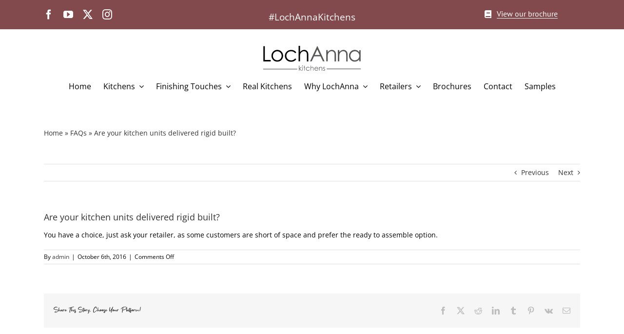

--- FILE ---
content_type: text/html; charset=UTF-8
request_url: https://www.lochannakitchens.co.uk/faq-items/are-your-kitchen-units-delivered-rigid-built/
body_size: 22068
content:
<!DOCTYPE html>
<html class="avada-html-layout-wide avada-html-header-position-top" lang="en-GB" prefix="og: http://ogp.me/ns# fb: http://ogp.me/ns/fb#">
<head>
	<meta http-equiv="X-UA-Compatible" content="IE=edge" />
	<meta http-equiv="Content-Type" content="text/html; charset=utf-8"/>
	<meta name="viewport" content="width=device-width, initial-scale=1" />
	<link href="https://fonts.googleapis.com/css?family=Lato:100,100i,200,200i,300,300i,400,400i,500,500i,600,600i,700,700i,800,800i,900,900i%7COpen+Sans:100,100i,200,200i,300,300i,400,400i,500,500i,600,600i,700,700i,800,800i,900,900i%7CIndie+Flower:100,100i,200,200i,300,300i,400,400i,500,500i,600,600i,700,700i,800,800i,900,900i%7COswald:100,100i,200,200i,300,300i,400,400i,500,500i,600,600i,700,700i,800,800i,900,900i" rel="stylesheet"><meta name='robots' content='index, follow, max-image-preview:large, max-snippet:-1, max-video-preview:-1' />

	<!-- This site is optimized with the Yoast SEO plugin v26.8 - https://yoast.com/product/yoast-seo-wordpress/ -->
	<title>Are your kitchen units delivered rigid built? - Lochanna Kitchens</title>
	<link rel="canonical" href="https://www.lochannakitchens.co.uk/faq-items/are-your-kitchen-units-delivered-rigid-built/" />
	<meta property="og:locale" content="en_GB" />
	<meta property="og:type" content="article" />
	<meta property="og:title" content="Are your kitchen units delivered rigid built? - Lochanna Kitchens" />
	<meta property="og:description" content="You have a choice, just ask your retailer, as some customers are short of space and prefer the ready to assemble option." />
	<meta property="og:url" content="https://www.lochannakitchens.co.uk/faq-items/are-your-kitchen-units-delivered-rigid-built/" />
	<meta property="og:site_name" content="Lochanna Kitchens" />
	<meta property="article:publisher" content="https://www.facebook.com/LochAnnaKitchens/" />
	<meta property="article:modified_time" content="2016-10-06T12:53:37+00:00" />
	<meta name="twitter:card" content="summary_large_image" />
	<meta name="twitter:site" content="@lochannakitchen" />
	<script type="application/ld+json" class="yoast-schema-graph">{"@context":"https://schema.org","@graph":[{"@type":"WebPage","@id":"https://www.lochannakitchens.co.uk/faq-items/are-your-kitchen-units-delivered-rigid-built/","url":"https://www.lochannakitchens.co.uk/faq-items/are-your-kitchen-units-delivered-rigid-built/","name":"Are your kitchen units delivered rigid built? - Lochanna Kitchens","isPartOf":{"@id":"https://www.lochannakitchens.co.uk/#website"},"datePublished":"2016-10-06T12:47:26+00:00","dateModified":"2016-10-06T12:53:37+00:00","breadcrumb":{"@id":"https://www.lochannakitchens.co.uk/faq-items/are-your-kitchen-units-delivered-rigid-built/#breadcrumb"},"inLanguage":"en-GB","potentialAction":[{"@type":"ReadAction","target":["https://www.lochannakitchens.co.uk/faq-items/are-your-kitchen-units-delivered-rigid-built/"]}]},{"@type":"BreadcrumbList","@id":"https://www.lochannakitchens.co.uk/faq-items/are-your-kitchen-units-delivered-rigid-built/#breadcrumb","itemListElement":[{"@type":"ListItem","position":1,"name":"Home","item":"https://www.lochannakitchens.co.uk/"},{"@type":"ListItem","position":2,"name":"FAQs","item":"https://www.lochannakitchens.co.uk/faq-items/"},{"@type":"ListItem","position":3,"name":"Are your kitchen units delivered rigid built?"}]},{"@type":"WebSite","@id":"https://www.lochannakitchens.co.uk/#website","url":"https://www.lochannakitchens.co.uk/","name":"Lochanna Kitchens","description":"BEAUTY | INNOVATION | QUALITY","publisher":{"@id":"https://www.lochannakitchens.co.uk/#organization"},"potentialAction":[{"@type":"SearchAction","target":{"@type":"EntryPoint","urlTemplate":"https://www.lochannakitchens.co.uk/?s={search_term_string}"},"query-input":{"@type":"PropertyValueSpecification","valueRequired":true,"valueName":"search_term_string"}}],"inLanguage":"en-GB"},{"@type":"Organization","@id":"https://www.lochannakitchens.co.uk/#organization","name":"LochAnna Kitchens","url":"https://www.lochannakitchens.co.uk/","logo":{"@type":"ImageObject","inLanguage":"en-GB","@id":"https://www.lochannakitchens.co.uk/#/schema/logo/image/","url":"https://www.lochannakitchens.co.uk/wp-content/uploads/2022/07/Lochanna-logo-01.svg","contentUrl":"https://www.lochannakitchens.co.uk/wp-content/uploads/2022/07/Lochanna-logo-01.svg","width":318,"height":81,"caption":"LochAnna Kitchens"},"image":{"@id":"https://www.lochannakitchens.co.uk/#/schema/logo/image/"},"sameAs":["https://www.facebook.com/LochAnnaKitchens/","https://x.com/lochannakitchen","https://www.instagram.com/lochanna_kitchens/"]}]}</script>
	<!-- / Yoast SEO plugin. -->


<link rel="alternate" type="application/rss+xml" title="Lochanna Kitchens &raquo; Feed" href="https://www.lochannakitchens.co.uk/feed/" />
<link rel="alternate" type="application/rss+xml" title="Lochanna Kitchens &raquo; Comments Feed" href="https://www.lochannakitchens.co.uk/comments/feed/" />
		
		
		
				<link rel="alternate" title="oEmbed (JSON)" type="application/json+oembed" href="https://www.lochannakitchens.co.uk/wp-json/oembed/1.0/embed?url=https%3A%2F%2Fwww.lochannakitchens.co.uk%2Ffaq-items%2Fare-your-kitchen-units-delivered-rigid-built%2F" />
<link rel="alternate" title="oEmbed (XML)" type="text/xml+oembed" href="https://www.lochannakitchens.co.uk/wp-json/oembed/1.0/embed?url=https%3A%2F%2Fwww.lochannakitchens.co.uk%2Ffaq-items%2Fare-your-kitchen-units-delivered-rigid-built%2F&#038;format=xml" />
					<meta name="description" content="You have a choice, just ask your retailer, as some customers are short of space and prefer the ready to assemble option."/>
				
		<meta property="og:locale" content="en_GB"/>
		<meta property="og:type" content="article"/>
		<meta property="og:site_name" content="Lochanna Kitchens"/>
		<meta property="og:title" content="Are your kitchen units delivered rigid built? - Lochanna Kitchens"/>
				<meta property="og:description" content="You have a choice, just ask your retailer, as some customers are short of space and prefer the ready to assemble option."/>
				<meta property="og:url" content="https://www.lochannakitchens.co.uk/faq-items/are-your-kitchen-units-delivered-rigid-built/"/>
													<meta property="article:modified_time" content="2016-10-06T12:53:37+00:00"/>
											<meta property="og:image" content="https://www.lochannakitchens.co.uk/wp-content/uploads/2022/07/Lochanna-logo-01.svg"/>
		<meta property="og:image:width" content="318.5"/>
		<meta property="og:image:height" content="81.2"/>
		<meta property="og:image:type" content="image/svg+xml"/>
				<style id='wp-img-auto-sizes-contain-inline-css' type='text/css'>
img:is([sizes=auto i],[sizes^="auto," i]){contain-intrinsic-size:3000px 1500px}
/*# sourceURL=wp-img-auto-sizes-contain-inline-css */
</style>
<link rel='stylesheet' id='wphb-1-css' href='https://www.lochannakitchens.co.uk/wp-content/uploads/hummingbird-assets/1dd53cfd1b4484117c052ef420f525ea.css' type='text/css' media='all' />
<script type="text/javascript" src="https://www.lochannakitchens.co.uk/wp-content/uploads/hummingbird-assets/6415495b2b74d426b477d3ff4f4e4063.js" id="wphb-2-js"></script>
<script type="text/javascript" id="wphb-3-js-extra">
/* <![CDATA[ */
var LS_Meta = {"v":"8.1.2","fixGSAP":"1"};
//# sourceURL=wphb-3-js-extra
/* ]]> */
</script>
<script type="text/javascript" src="https://www.lochannakitchens.co.uk/wp-content/uploads/hummingbird-assets/18fae61694d71704cba38d8140482d22.js" id="wphb-3-js"></script>
<meta name="generator" content="Powered by LayerSlider 8.1.2 - Build Heros, Sliders, and Popups. Create Animations and Beautiful, Rich Web Content as Easy as Never Before on WordPress." />
<!-- LayerSlider updates and docs at: https://layerslider.com -->
<link rel="https://api.w.org/" href="https://www.lochannakitchens.co.uk/wp-json/" /><link rel="alternate" title="JSON" type="application/json" href="https://www.lochannakitchens.co.uk/wp-json/wp/v2/avada_faq/937" /><meta name="generator" content="WordPress 6.9" />
<link rel='shortlink' href='https://www.lochannakitchens.co.uk/?p=937' />
<link rel="preload" href="https://www.lochannakitchens.co.uk/wp-content/themes/Avada/includes/lib/assets/fonts/icomoon/awb-icons.woff" as="font" type="font/woff" crossorigin><link rel="preload" href="//www.lochannakitchens.co.uk/wp-content/themes/Avada/includes/lib/assets/fonts/fontawesome/webfonts/fa-brands-400.woff2" as="font" type="font/woff2" crossorigin><link rel="preload" href="//www.lochannakitchens.co.uk/wp-content/themes/Avada/includes/lib/assets/fonts/fontawesome/webfonts/fa-regular-400.woff2" as="font" type="font/woff2" crossorigin><link rel="preload" href="//www.lochannakitchens.co.uk/wp-content/themes/Avada/includes/lib/assets/fonts/fontawesome/webfonts/fa-solid-900.woff2" as="font" type="font/woff2" crossorigin><link rel="preload" href="https://www.lochannakitchens.co.uk/wp-content/uploads/fusion-gfonts/memvYaGs126MiZpBA-UvWbX2vVnXBbObj2OVTS-muw.woff2" as="font" type="font/woff2" crossorigin><link rel="preload" href="https://www.lochannakitchens.co.uk/wp-content/uploads/fusion-gfonts/jizaRExUiTo99u79D0KExQ.woff2" as="font" type="font/woff2" crossorigin><style type="text/css" id="css-fb-visibility">@media screen and (max-width: 640px){.fusion-no-small-visibility{display:none !important;}body .sm-text-align-center{text-align:center !important;}body .sm-text-align-left{text-align:left !important;}body .sm-text-align-right{text-align:right !important;}body .sm-text-align-justify{text-align:justify !important;}body .sm-flex-align-center{justify-content:center !important;}body .sm-flex-align-flex-start{justify-content:flex-start !important;}body .sm-flex-align-flex-end{justify-content:flex-end !important;}body .sm-mx-auto{margin-left:auto !important;margin-right:auto !important;}body .sm-ml-auto{margin-left:auto !important;}body .sm-mr-auto{margin-right:auto !important;}body .fusion-absolute-position-small{position:absolute;width:100%;}.awb-sticky.awb-sticky-small{ position: sticky; top: var(--awb-sticky-offset,0); }}@media screen and (min-width: 641px) and (max-width: 1024px){.fusion-no-medium-visibility{display:none !important;}body .md-text-align-center{text-align:center !important;}body .md-text-align-left{text-align:left !important;}body .md-text-align-right{text-align:right !important;}body .md-text-align-justify{text-align:justify !important;}body .md-flex-align-center{justify-content:center !important;}body .md-flex-align-flex-start{justify-content:flex-start !important;}body .md-flex-align-flex-end{justify-content:flex-end !important;}body .md-mx-auto{margin-left:auto !important;margin-right:auto !important;}body .md-ml-auto{margin-left:auto !important;}body .md-mr-auto{margin-right:auto !important;}body .fusion-absolute-position-medium{position:absolute;width:100%;}.awb-sticky.awb-sticky-medium{ position: sticky; top: var(--awb-sticky-offset,0); }}@media screen and (min-width: 1025px){.fusion-no-large-visibility{display:none !important;}body .lg-text-align-center{text-align:center !important;}body .lg-text-align-left{text-align:left !important;}body .lg-text-align-right{text-align:right !important;}body .lg-text-align-justify{text-align:justify !important;}body .lg-flex-align-center{justify-content:center !important;}body .lg-flex-align-flex-start{justify-content:flex-start !important;}body .lg-flex-align-flex-end{justify-content:flex-end !important;}body .lg-mx-auto{margin-left:auto !important;margin-right:auto !important;}body .lg-ml-auto{margin-left:auto !important;}body .lg-mr-auto{margin-right:auto !important;}body .fusion-absolute-position-large{position:absolute;width:100%;}.awb-sticky.awb-sticky-large{ position: sticky; top: var(--awb-sticky-offset,0); }}</style><style type="text/css">.recentcomments a{display:inline !important;padding:0 !important;margin:0 !important;}</style><link rel="icon" href="https://www.lochannakitchens.co.uk/wp-content/uploads/2023/08/Lochanna-logo-01-copy-01.svg" sizes="32x32" />
<link rel="icon" href="https://www.lochannakitchens.co.uk/wp-content/uploads/2023/08/Lochanna-logo-01-copy-01.svg" sizes="192x192" />
<link rel="apple-touch-icon" href="https://www.lochannakitchens.co.uk/wp-content/uploads/2023/08/Lochanna-logo-01-copy-01.svg" />
<meta name="msapplication-TileImage" content="https://www.lochannakitchens.co.uk/wp-content/uploads/2023/08/Lochanna-logo-01-copy-01.svg" />
		<script type="text/javascript">
			var doc = document.documentElement;
			doc.setAttribute( 'data-useragent', navigator.userAgent );
		</script>
		
	

<!-- Google Tag Manager -->
<script>(function(w,d,s,l,i){w[l]=w[l]||[];w[l].push({'gtm.start':
new Date().getTime(),event:'gtm.js'});var f=d.getElementsByTagName(s)[0],
j=d.createElement(s),dl=l!='dataLayer'?'&l='+l:'';j.async=true;j.src=
'https://www.googletagmanager.com/gtm.js?id='+i+dl;f.parentNode.insertBefore(j,f);
})(window,document,'script','dataLayer','GTM-WM737PD4');</script>
<!-- End Google Tag Manager -->

<script type="text/javascript">
 
 let messageReceived = (event) => {
       console.log("received initialisation message");
	 
        console.log(event);
        console.log(event.data);
      if (
        event.origin !== 'https://www.articadroom.com'
      )
        return;

		// Set an ID attribute on the iframe call app-panoramic-styler
		let appElement = document.getElementById("app-panoramic-styler");

		if ( appElement) {
			
		  appElement.contentWindow.postMessage(event.data, "https://www.articadroom.com");
		}
		
     //  window.addEventListener('message', messageReceived);  
      //   window.removeEventListener('message', this.messageReceived);
    };

    //   this.viewportPrep3d.notifyInitPlanner();
    window.addEventListener('message', messageReceived);
	
</script>

<!-- Meta Pixel Code -->
<script>
!function(f,b,e,v,n,t,s)
{if(f.fbq)return;n=f.fbq=function(){n.callMethod?
n.callMethod.apply(n,arguments):n.queue.push(arguments)};
if(!f._fbq)f._fbq=n;n.push=n;n.loaded=!0;n.version='2.0';
n.queue=[];t=b.createElement(e);t.async=!0;
t.src=v;s=b.getElementsByTagName(e)[0];
s.parentNode.insertBefore(t,s)}(window, document,'script',
'https://connect.facebook.net/en_US/fbevents.js');
fbq('init', '1407649850239116');
fbq('track', 'PageView');
</script>
<noscript><img height="1" width="1" style="display:none"
src="https://www.facebook.com/tr?id=1407649850239116&ev=PageView&noscript=1"
/></noscript>
<!-- End Meta Pixel Code --><style id='global-styles-inline-css' type='text/css'>
:root{--wp--preset--aspect-ratio--square: 1;--wp--preset--aspect-ratio--4-3: 4/3;--wp--preset--aspect-ratio--3-4: 3/4;--wp--preset--aspect-ratio--3-2: 3/2;--wp--preset--aspect-ratio--2-3: 2/3;--wp--preset--aspect-ratio--16-9: 16/9;--wp--preset--aspect-ratio--9-16: 9/16;--wp--preset--color--black: #000000;--wp--preset--color--cyan-bluish-gray: #abb8c3;--wp--preset--color--white: #ffffff;--wp--preset--color--pale-pink: #f78da7;--wp--preset--color--vivid-red: #cf2e2e;--wp--preset--color--luminous-vivid-orange: #ff6900;--wp--preset--color--luminous-vivid-amber: #fcb900;--wp--preset--color--light-green-cyan: #7bdcb5;--wp--preset--color--vivid-green-cyan: #00d084;--wp--preset--color--pale-cyan-blue: #8ed1fc;--wp--preset--color--vivid-cyan-blue: #0693e3;--wp--preset--color--vivid-purple: #9b51e0;--wp--preset--color--awb-color-1: #ffffff;--wp--preset--color--awb-color-2: #f6f6f6;--wp--preset--color--awb-color-3: #ebeaea;--wp--preset--color--awb-color-4: #e1e9f5;--wp--preset--color--awb-color-5: #e0dede;--wp--preset--color--awb-color-6: #a0ce4e;--wp--preset--color--awb-color-7: #747474;--wp--preset--color--awb-color-8: #333333;--wp--preset--color--awb-color-custom-10: #67757e;--wp--preset--color--awb-color-custom-11: rgba(235,234,234,0.8);--wp--preset--color--awb-color-custom-12: #c1b8a8;--wp--preset--color--awb-color-custom-13: #7f7f7f;--wp--preset--color--awb-color-custom-14: #e8e8e8;--wp--preset--color--awb-color-custom-15: #f9f9f9;--wp--preset--color--awb-color-custom-16: #f8f8f8;--wp--preset--color--awb-color-custom-17: #000000;--wp--preset--gradient--vivid-cyan-blue-to-vivid-purple: linear-gradient(135deg,rgb(6,147,227) 0%,rgb(155,81,224) 100%);--wp--preset--gradient--light-green-cyan-to-vivid-green-cyan: linear-gradient(135deg,rgb(122,220,180) 0%,rgb(0,208,130) 100%);--wp--preset--gradient--luminous-vivid-amber-to-luminous-vivid-orange: linear-gradient(135deg,rgb(252,185,0) 0%,rgb(255,105,0) 100%);--wp--preset--gradient--luminous-vivid-orange-to-vivid-red: linear-gradient(135deg,rgb(255,105,0) 0%,rgb(207,46,46) 100%);--wp--preset--gradient--very-light-gray-to-cyan-bluish-gray: linear-gradient(135deg,rgb(238,238,238) 0%,rgb(169,184,195) 100%);--wp--preset--gradient--cool-to-warm-spectrum: linear-gradient(135deg,rgb(74,234,220) 0%,rgb(151,120,209) 20%,rgb(207,42,186) 40%,rgb(238,44,130) 60%,rgb(251,105,98) 80%,rgb(254,248,76) 100%);--wp--preset--gradient--blush-light-purple: linear-gradient(135deg,rgb(255,206,236) 0%,rgb(152,150,240) 100%);--wp--preset--gradient--blush-bordeaux: linear-gradient(135deg,rgb(254,205,165) 0%,rgb(254,45,45) 50%,rgb(107,0,62) 100%);--wp--preset--gradient--luminous-dusk: linear-gradient(135deg,rgb(255,203,112) 0%,rgb(199,81,192) 50%,rgb(65,88,208) 100%);--wp--preset--gradient--pale-ocean: linear-gradient(135deg,rgb(255,245,203) 0%,rgb(182,227,212) 50%,rgb(51,167,181) 100%);--wp--preset--gradient--electric-grass: linear-gradient(135deg,rgb(202,248,128) 0%,rgb(113,206,126) 100%);--wp--preset--gradient--midnight: linear-gradient(135deg,rgb(2,3,129) 0%,rgb(40,116,252) 100%);--wp--preset--font-size--small: 10.5px;--wp--preset--font-size--medium: 20px;--wp--preset--font-size--large: 21px;--wp--preset--font-size--x-large: 42px;--wp--preset--font-size--normal: 14px;--wp--preset--font-size--xlarge: 28px;--wp--preset--font-size--huge: 42px;--wp--preset--spacing--20: 0.44rem;--wp--preset--spacing--30: 0.67rem;--wp--preset--spacing--40: 1rem;--wp--preset--spacing--50: 1.5rem;--wp--preset--spacing--60: 2.25rem;--wp--preset--spacing--70: 3.38rem;--wp--preset--spacing--80: 5.06rem;--wp--preset--shadow--natural: 6px 6px 9px rgba(0, 0, 0, 0.2);--wp--preset--shadow--deep: 12px 12px 50px rgba(0, 0, 0, 0.4);--wp--preset--shadow--sharp: 6px 6px 0px rgba(0, 0, 0, 0.2);--wp--preset--shadow--outlined: 6px 6px 0px -3px rgb(255, 255, 255), 6px 6px rgb(0, 0, 0);--wp--preset--shadow--crisp: 6px 6px 0px rgb(0, 0, 0);}:where(.is-layout-flex){gap: 0.5em;}:where(.is-layout-grid){gap: 0.5em;}body .is-layout-flex{display: flex;}.is-layout-flex{flex-wrap: wrap;align-items: center;}.is-layout-flex > :is(*, div){margin: 0;}body .is-layout-grid{display: grid;}.is-layout-grid > :is(*, div){margin: 0;}:where(.wp-block-columns.is-layout-flex){gap: 2em;}:where(.wp-block-columns.is-layout-grid){gap: 2em;}:where(.wp-block-post-template.is-layout-flex){gap: 1.25em;}:where(.wp-block-post-template.is-layout-grid){gap: 1.25em;}.has-black-color{color: var(--wp--preset--color--black) !important;}.has-cyan-bluish-gray-color{color: var(--wp--preset--color--cyan-bluish-gray) !important;}.has-white-color{color: var(--wp--preset--color--white) !important;}.has-pale-pink-color{color: var(--wp--preset--color--pale-pink) !important;}.has-vivid-red-color{color: var(--wp--preset--color--vivid-red) !important;}.has-luminous-vivid-orange-color{color: var(--wp--preset--color--luminous-vivid-orange) !important;}.has-luminous-vivid-amber-color{color: var(--wp--preset--color--luminous-vivid-amber) !important;}.has-light-green-cyan-color{color: var(--wp--preset--color--light-green-cyan) !important;}.has-vivid-green-cyan-color{color: var(--wp--preset--color--vivid-green-cyan) !important;}.has-pale-cyan-blue-color{color: var(--wp--preset--color--pale-cyan-blue) !important;}.has-vivid-cyan-blue-color{color: var(--wp--preset--color--vivid-cyan-blue) !important;}.has-vivid-purple-color{color: var(--wp--preset--color--vivid-purple) !important;}.has-black-background-color{background-color: var(--wp--preset--color--black) !important;}.has-cyan-bluish-gray-background-color{background-color: var(--wp--preset--color--cyan-bluish-gray) !important;}.has-white-background-color{background-color: var(--wp--preset--color--white) !important;}.has-pale-pink-background-color{background-color: var(--wp--preset--color--pale-pink) !important;}.has-vivid-red-background-color{background-color: var(--wp--preset--color--vivid-red) !important;}.has-luminous-vivid-orange-background-color{background-color: var(--wp--preset--color--luminous-vivid-orange) !important;}.has-luminous-vivid-amber-background-color{background-color: var(--wp--preset--color--luminous-vivid-amber) !important;}.has-light-green-cyan-background-color{background-color: var(--wp--preset--color--light-green-cyan) !important;}.has-vivid-green-cyan-background-color{background-color: var(--wp--preset--color--vivid-green-cyan) !important;}.has-pale-cyan-blue-background-color{background-color: var(--wp--preset--color--pale-cyan-blue) !important;}.has-vivid-cyan-blue-background-color{background-color: var(--wp--preset--color--vivid-cyan-blue) !important;}.has-vivid-purple-background-color{background-color: var(--wp--preset--color--vivid-purple) !important;}.has-black-border-color{border-color: var(--wp--preset--color--black) !important;}.has-cyan-bluish-gray-border-color{border-color: var(--wp--preset--color--cyan-bluish-gray) !important;}.has-white-border-color{border-color: var(--wp--preset--color--white) !important;}.has-pale-pink-border-color{border-color: var(--wp--preset--color--pale-pink) !important;}.has-vivid-red-border-color{border-color: var(--wp--preset--color--vivid-red) !important;}.has-luminous-vivid-orange-border-color{border-color: var(--wp--preset--color--luminous-vivid-orange) !important;}.has-luminous-vivid-amber-border-color{border-color: var(--wp--preset--color--luminous-vivid-amber) !important;}.has-light-green-cyan-border-color{border-color: var(--wp--preset--color--light-green-cyan) !important;}.has-vivid-green-cyan-border-color{border-color: var(--wp--preset--color--vivid-green-cyan) !important;}.has-pale-cyan-blue-border-color{border-color: var(--wp--preset--color--pale-cyan-blue) !important;}.has-vivid-cyan-blue-border-color{border-color: var(--wp--preset--color--vivid-cyan-blue) !important;}.has-vivid-purple-border-color{border-color: var(--wp--preset--color--vivid-purple) !important;}.has-vivid-cyan-blue-to-vivid-purple-gradient-background{background: var(--wp--preset--gradient--vivid-cyan-blue-to-vivid-purple) !important;}.has-light-green-cyan-to-vivid-green-cyan-gradient-background{background: var(--wp--preset--gradient--light-green-cyan-to-vivid-green-cyan) !important;}.has-luminous-vivid-amber-to-luminous-vivid-orange-gradient-background{background: var(--wp--preset--gradient--luminous-vivid-amber-to-luminous-vivid-orange) !important;}.has-luminous-vivid-orange-to-vivid-red-gradient-background{background: var(--wp--preset--gradient--luminous-vivid-orange-to-vivid-red) !important;}.has-very-light-gray-to-cyan-bluish-gray-gradient-background{background: var(--wp--preset--gradient--very-light-gray-to-cyan-bluish-gray) !important;}.has-cool-to-warm-spectrum-gradient-background{background: var(--wp--preset--gradient--cool-to-warm-spectrum) !important;}.has-blush-light-purple-gradient-background{background: var(--wp--preset--gradient--blush-light-purple) !important;}.has-blush-bordeaux-gradient-background{background: var(--wp--preset--gradient--blush-bordeaux) !important;}.has-luminous-dusk-gradient-background{background: var(--wp--preset--gradient--luminous-dusk) !important;}.has-pale-ocean-gradient-background{background: var(--wp--preset--gradient--pale-ocean) !important;}.has-electric-grass-gradient-background{background: var(--wp--preset--gradient--electric-grass) !important;}.has-midnight-gradient-background{background: var(--wp--preset--gradient--midnight) !important;}.has-small-font-size{font-size: var(--wp--preset--font-size--small) !important;}.has-medium-font-size{font-size: var(--wp--preset--font-size--medium) !important;}.has-large-font-size{font-size: var(--wp--preset--font-size--large) !important;}.has-x-large-font-size{font-size: var(--wp--preset--font-size--x-large) !important;}
/*# sourceURL=global-styles-inline-css */
</style>
<style id='wp-block-library-inline-css' type='text/css'>
:root{--wp-block-synced-color:#7a00df;--wp-block-synced-color--rgb:122,0,223;--wp-bound-block-color:var(--wp-block-synced-color);--wp-editor-canvas-background:#ddd;--wp-admin-theme-color:#007cba;--wp-admin-theme-color--rgb:0,124,186;--wp-admin-theme-color-darker-10:#006ba1;--wp-admin-theme-color-darker-10--rgb:0,107,160.5;--wp-admin-theme-color-darker-20:#005a87;--wp-admin-theme-color-darker-20--rgb:0,90,135;--wp-admin-border-width-focus:2px}@media (min-resolution:192dpi){:root{--wp-admin-border-width-focus:1.5px}}.wp-element-button{cursor:pointer}:root .has-very-light-gray-background-color{background-color:#eee}:root .has-very-dark-gray-background-color{background-color:#313131}:root .has-very-light-gray-color{color:#eee}:root .has-very-dark-gray-color{color:#313131}:root .has-vivid-green-cyan-to-vivid-cyan-blue-gradient-background{background:linear-gradient(135deg,#00d084,#0693e3)}:root .has-purple-crush-gradient-background{background:linear-gradient(135deg,#34e2e4,#4721fb 50%,#ab1dfe)}:root .has-hazy-dawn-gradient-background{background:linear-gradient(135deg,#faaca8,#dad0ec)}:root .has-subdued-olive-gradient-background{background:linear-gradient(135deg,#fafae1,#67a671)}:root .has-atomic-cream-gradient-background{background:linear-gradient(135deg,#fdd79a,#004a59)}:root .has-nightshade-gradient-background{background:linear-gradient(135deg,#330968,#31cdcf)}:root .has-midnight-gradient-background{background:linear-gradient(135deg,#020381,#2874fc)}:root{--wp--preset--font-size--normal:16px;--wp--preset--font-size--huge:42px}.has-regular-font-size{font-size:1em}.has-larger-font-size{font-size:2.625em}.has-normal-font-size{font-size:var(--wp--preset--font-size--normal)}.has-huge-font-size{font-size:var(--wp--preset--font-size--huge)}.has-text-align-center{text-align:center}.has-text-align-left{text-align:left}.has-text-align-right{text-align:right}.has-fit-text{white-space:nowrap!important}#end-resizable-editor-section{display:none}.aligncenter{clear:both}.items-justified-left{justify-content:flex-start}.items-justified-center{justify-content:center}.items-justified-right{justify-content:flex-end}.items-justified-space-between{justify-content:space-between}.screen-reader-text{border:0;clip-path:inset(50%);height:1px;margin:-1px;overflow:hidden;padding:0;position:absolute;width:1px;word-wrap:normal!important}.screen-reader-text:focus{background-color:#ddd;clip-path:none;color:#444;display:block;font-size:1em;height:auto;left:5px;line-height:normal;padding:15px 23px 14px;text-decoration:none;top:5px;width:auto;z-index:100000}html :where(.has-border-color){border-style:solid}html :where([style*=border-top-color]){border-top-style:solid}html :where([style*=border-right-color]){border-right-style:solid}html :where([style*=border-bottom-color]){border-bottom-style:solid}html :where([style*=border-left-color]){border-left-style:solid}html :where([style*=border-width]){border-style:solid}html :where([style*=border-top-width]){border-top-style:solid}html :where([style*=border-right-width]){border-right-style:solid}html :where([style*=border-bottom-width]){border-bottom-style:solid}html :where([style*=border-left-width]){border-left-style:solid}html :where(img[class*=wp-image-]){height:auto;max-width:100%}:where(figure){margin:0 0 1em}html :where(.is-position-sticky){--wp-admin--admin-bar--position-offset:var(--wp-admin--admin-bar--height,0px)}@media screen and (max-width:600px){html :where(.is-position-sticky){--wp-admin--admin-bar--position-offset:0px}}
/*wp_block_styles_on_demand_placeholder:697f4a29d5918*/
/*# sourceURL=wp-block-library-inline-css */
</style>
<style id='wp-block-library-theme-inline-css' type='text/css'>
.wp-block-audio :where(figcaption){color:#555;font-size:13px;text-align:center}.is-dark-theme .wp-block-audio :where(figcaption){color:#ffffffa6}.wp-block-audio{margin:0 0 1em}.wp-block-code{border:1px solid #ccc;border-radius:4px;font-family:Menlo,Consolas,monaco,monospace;padding:.8em 1em}.wp-block-embed :where(figcaption){color:#555;font-size:13px;text-align:center}.is-dark-theme .wp-block-embed :where(figcaption){color:#ffffffa6}.wp-block-embed{margin:0 0 1em}.blocks-gallery-caption{color:#555;font-size:13px;text-align:center}.is-dark-theme .blocks-gallery-caption{color:#ffffffa6}:root :where(.wp-block-image figcaption){color:#555;font-size:13px;text-align:center}.is-dark-theme :root :where(.wp-block-image figcaption){color:#ffffffa6}.wp-block-image{margin:0 0 1em}.wp-block-pullquote{border-bottom:4px solid;border-top:4px solid;color:currentColor;margin-bottom:1.75em}.wp-block-pullquote :where(cite),.wp-block-pullquote :where(footer),.wp-block-pullquote__citation{color:currentColor;font-size:.8125em;font-style:normal;text-transform:uppercase}.wp-block-quote{border-left:.25em solid;margin:0 0 1.75em;padding-left:1em}.wp-block-quote cite,.wp-block-quote footer{color:currentColor;font-size:.8125em;font-style:normal;position:relative}.wp-block-quote:where(.has-text-align-right){border-left:none;border-right:.25em solid;padding-left:0;padding-right:1em}.wp-block-quote:where(.has-text-align-center){border:none;padding-left:0}.wp-block-quote.is-large,.wp-block-quote.is-style-large,.wp-block-quote:where(.is-style-plain){border:none}.wp-block-search .wp-block-search__label{font-weight:700}.wp-block-search__button{border:1px solid #ccc;padding:.375em .625em}:where(.wp-block-group.has-background){padding:1.25em 2.375em}.wp-block-separator.has-css-opacity{opacity:.4}.wp-block-separator{border:none;border-bottom:2px solid;margin-left:auto;margin-right:auto}.wp-block-separator.has-alpha-channel-opacity{opacity:1}.wp-block-separator:not(.is-style-wide):not(.is-style-dots){width:100px}.wp-block-separator.has-background:not(.is-style-dots){border-bottom:none;height:1px}.wp-block-separator.has-background:not(.is-style-wide):not(.is-style-dots){height:2px}.wp-block-table{margin:0 0 1em}.wp-block-table td,.wp-block-table th{word-break:normal}.wp-block-table :where(figcaption){color:#555;font-size:13px;text-align:center}.is-dark-theme .wp-block-table :where(figcaption){color:#ffffffa6}.wp-block-video :where(figcaption){color:#555;font-size:13px;text-align:center}.is-dark-theme .wp-block-video :where(figcaption){color:#ffffffa6}.wp-block-video{margin:0 0 1em}:root :where(.wp-block-template-part.has-background){margin-bottom:0;margin-top:0;padding:1.25em 2.375em}
/*# sourceURL=/wp-includes/css/dist/block-library/theme.min.css */
</style>
<style id='classic-theme-styles-inline-css' type='text/css'>
/*! This file is auto-generated */
.wp-block-button__link{color:#fff;background-color:#32373c;border-radius:9999px;box-shadow:none;text-decoration:none;padding:calc(.667em + 2px) calc(1.333em + 2px);font-size:1.125em}.wp-block-file__button{background:#32373c;color:#fff;text-decoration:none}
/*# sourceURL=/wp-includes/css/classic-themes.min.css */
</style>
</head>

<body class="wp-singular avada_faq-template-default single single-avada_faq postid-937 single-format-standard wp-theme-Avada fusion-image-hovers fusion-pagination-sizing fusion-button_type-flat fusion-button_span-no fusion-button_gradient-linear avada-image-rollover-circle-yes avada-image-rollover-no fusion-body ltr no-tablet-sticky-header no-mobile-sticky-header no-mobile-slidingbar no-mobile-totop fusion-disable-outline fusion-sub-menu-fade mobile-logo-pos-center layout-wide-mode avada-has-boxed-modal-shadow-none layout-scroll-offset-full avada-has-zero-margin-offset-top fusion-top-header menu-text-align-center mobile-menu-design-modern fusion-show-pagination-text fusion-header-layout-v5 avada-responsive avada-footer-fx-none avada-menu-highlight-style-bottombar fusion-search-form-classic fusion-main-menu-search-dropdown fusion-avatar-square avada-sticky-shrinkage avada-dropdown-styles avada-blog-layout-large avada-blog-archive-layout-large avada-header-shadow-yes avada-menu-icon-position-left avada-has-titlebar-content_only avada-has-pagination-padding avada-flyout-menu-direction-fade avada-ec-views-v1" data-awb-post-id="937">
	<!-- Google Tag Manager (noscript) -->
<noscript><iframe src="https://www.googletagmanager.com/ns.html?id=GTM-WM737PD4"
height="0" width="0" style="display:none;visibility:hidden"></iframe></noscript>
<!-- End Google Tag Manager (noscript) -->	<a class="skip-link screen-reader-text" href="#content">Skip to content</a>

	<div id="boxed-wrapper">
		
		<div id="wrapper" class="fusion-wrapper">
			<div id="home" style="position:relative;top:-1px;"></div>
												<div class="fusion-tb-header"><div class="fusion-fullwidth fullwidth-box fusion-builder-row-1 fusion-flex-container has-pattern-background has-mask-background nonhundred-percent-fullwidth non-hundred-percent-height-scrolling fusion-no-small-visibility" style="--awb-border-radius-top-left:0px;--awb-border-radius-top-right:0px;--awb-border-radius-bottom-right:0px;--awb-border-radius-bottom-left:0px;--awb-padding-top:10px;--awb-padding-bottom:0px;--awb-background-color:#824a4d;--awb-flex-wrap:wrap;" ><div class="fusion-builder-row fusion-row fusion-flex-align-items-center fusion-flex-justify-content-center fusion-flex-content-wrap" style="max-width:1144px;margin-left: calc(-4% / 2 );margin-right: calc(-4% / 2 );"><div class="fusion-layout-column fusion_builder_column fusion-builder-column-0 fusion_builder_column_1_4 1_4 fusion-flex-column" style="--awb-bg-size:cover;--awb-width-large:25%;--awb-margin-top-large:0px;--awb-spacing-right-large:7.68%;--awb-margin-bottom-large:20px;--awb-spacing-left-large:7.68%;--awb-width-medium:100%;--awb-order-medium:0;--awb-spacing-right-medium:1.92%;--awb-spacing-left-medium:1.92%;--awb-width-small:100%;--awb-order-small:0;--awb-spacing-right-small:1.92%;--awb-spacing-left-small:1.92%;"><div class="fusion-column-wrapper fusion-column-has-shadow fusion-flex-justify-content-center fusion-content-layout-column"><div class="fusion-social-links fusion-social-links-1" style="--awb-margin-top:10px;--awb-margin-right:0px;--awb-margin-bottom:0px;--awb-margin-left:0px;--awb-box-border-top:0px;--awb-box-border-right:0px;--awb-box-border-bottom:0px;--awb-box-border-left:0px;--awb-icon-colors-hover:rgba(190,189,189,0.8);--awb-box-colors-hover:rgba(232,232,232,0.8);--awb-box-border-color:var(--awb-color3);--awb-box-border-color-hover:var(--awb-color4);"><div class="fusion-social-networks color-type-custom"><div class="fusion-social-networks-wrapper"><a class="fusion-social-network-icon fusion-tooltip fusion-facebook awb-icon-facebook" style="color:#ffffff;font-size:20px;" data-placement="top" data-title="Facebook" data-toggle="tooltip" title="Facebook" aria-label="facebook" target="_blank" rel="noopener noreferrer" href="https://www.facebook.com/LochAnna-Kitchens-1363848476962669/?fref=ts"></a><a class="fusion-social-network-icon fusion-tooltip fusion-youtube awb-icon-youtube" style="color:#ffffff;font-size:20px;" data-placement="top" data-title="YouTube" data-toggle="tooltip" title="YouTube" aria-label="youtube" target="_blank" rel="noopener noreferrer" href="https://www.youtube.com/channel/UC-F8PGomgdfIBs9JEW1FB-A"></a><a class="fusion-social-network-icon fusion-tooltip fusion-twitter awb-icon-twitter" style="color:#ffffff;font-size:20px;" data-placement="top" data-title="X" data-toggle="tooltip" title="X" aria-label="twitter" target="_blank" rel="noopener noreferrer" href="http://twitter.com/lochannakitchen"></a><a class="fusion-social-network-icon fusion-tooltip fusion-instagram awb-icon-instagram" style="color:#ffffff;font-size:20px;" data-placement="top" data-title="Instagram" data-toggle="tooltip" title="Instagram" aria-label="instagram" target="_blank" rel="noopener noreferrer" href="https://www.instagram.com/lochanna_kitchens/"></a></div></div></div></div></div><div class="fusion-layout-column fusion_builder_column fusion-builder-column-1 fusion_builder_column_1_2 1_2 fusion-flex-column fusion-flex-align-self-center fusion-column-inner-bg-wrapper" style="--awb-inner-bg-size:cover;--awb-width-large:50%;--awb-margin-top-large:0px;--awb-spacing-right-large:3.84%;--awb-margin-bottom-large:0px;--awb-spacing-left-large:3.84%;--awb-width-medium:100%;--awb-order-medium:0;--awb-spacing-right-medium:1.92%;--awb-spacing-left-medium:1.92%;--awb-width-small:100%;--awb-order-small:0;--awb-spacing-right-small:1.92%;--awb-spacing-left-small:1.92%;"><span class="fusion-column-inner-bg hover-type-none"><a class="fusion-column-anchor" href="https://www.lochannakitchens.co.uk/real-kitchens/"><span class="fusion-column-inner-bg-image"></span></a></span><div class="fusion-column-wrapper fusion-column-has-shadow fusion-flex-justify-content-flex-start fusion-content-layout-column"><div class="fusion-text fusion-text-1 fusion-text-no-margin" style="--awb-margin-top:0px;--awb-margin-bottom:0px;"><p style="text-align: center;"><span style="font-size: 14pt; color: #ffffff;">#LochAnnaKitchens</span></p>
</div></div></div><div class="fusion-layout-column fusion_builder_column fusion-builder-column-2 fusion_builder_column_1_4 1_4 fusion-flex-column" style="--awb-bg-size:cover;--awb-width-large:25%;--awb-margin-top-large:0px;--awb-spacing-right-large:7.68%;--awb-margin-bottom-large:20px;--awb-spacing-left-large:7.68%;--awb-width-medium:100%;--awb-order-medium:0;--awb-spacing-right-medium:1.92%;--awb-spacing-left-medium:1.92%;--awb-width-small:100%;--awb-order-small:0;--awb-spacing-right-small:1.92%;--awb-spacing-left-small:1.92%;"><div class="fusion-column-wrapper fusion-column-has-shadow fusion-flex-justify-content-flex-start fusion-content-layout-column"><div style="text-align:center;"><a class="fusion-button button-flat fusion-button-default-size button-custom fusion-button-default button-1 fusion-button-default-span fusion-button-default-type" style="--button_accent_color:#ffffff;--button_accent_hover_color:#ffffff;--button_border_hover_color:#ffffff;--button_gradient_top_color:#824a4d;--button_gradient_bottom_color:#824a4d;--button_gradient_top_color_hover:#67757e;--button_gradient_bottom_color_hover:#67757e;--button_text_transform:none;--button_font_size:16px;--button_padding-top:10px;--button_padding-right:0px;--button_padding-bottom:0px;--button_padding-left:0px;" target="_self" data-hover="underline" href="https://www.lochannakitchens.co.uk/lochannabrochure/"><i class="fa-book fas awb-button__icon awb-button__icon--default button-icon-left" aria-hidden="true"></i><span class="fusion-button-text awb-button__text awb-button__text--default">View our brochure</span></a></div></div></div></div></div><div class="fusion-fullwidth fullwidth-box fusion-builder-row-2 fusion-flex-container has-pattern-background has-mask-background nonhundred-percent-fullwidth non-hundred-percent-height-scrolling fusion-no-small-visibility fusion-sticky-container" style="--awb-border-radius-top-left:0px;--awb-border-radius-top-right:0px;--awb-border-radius-bottom-right:0px;--awb-border-radius-bottom-left:0px;--awb-sticky-background-color:#ffffff !important;--awb-flex-wrap:wrap;" data-transition-offset="0" data-scroll-offset="0" data-sticky-small-visibility="1" data-sticky-medium-visibility="1" data-sticky-large-visibility="1" ><div class="fusion-builder-row fusion-row fusion-flex-align-items-flex-start fusion-flex-content-wrap" style="max-width:1144px;margin-left: calc(-4% / 2 );margin-right: calc(-4% / 2 );"><div class="fusion-layout-column fusion_builder_column fusion-builder-column-3 fusion_builder_column_1_1 1_1 fusion-flex-column fusion-flex-align-self-center" style="--awb-bg-size:cover;--awb-width-large:100%;--awb-margin-top-large:3%;--awb-spacing-right-large:1.92%;--awb-margin-bottom-large:20px;--awb-spacing-left-large:1.92%;--awb-width-medium:100%;--awb-order-medium:0;--awb-spacing-right-medium:1.92%;--awb-spacing-left-medium:1.92%;--awb-width-small:100%;--awb-order-small:0;--awb-spacing-right-small:1.92%;--awb-spacing-left-small:1.92%;" data-scroll-devices="small-visibility,medium-visibility,large-visibility"><div class="fusion-column-wrapper fusion-column-has-shadow fusion-flex-justify-content-flex-start fusion-content-layout-column"><div class="fusion-image-element " style="text-align:center;--awb-max-width:200px;--awb-caption-title-font-family:var(--h2_typography-font-family);--awb-caption-title-font-weight:var(--h2_typography-font-weight);--awb-caption-title-font-style:var(--h2_typography-font-style);--awb-caption-title-size:var(--h2_typography-font-size);--awb-caption-title-transform:var(--h2_typography-text-transform);--awb-caption-title-line-height:var(--h2_typography-line-height);--awb-caption-title-letter-spacing:var(--h2_typography-letter-spacing);"><span class=" fusion-imageframe imageframe-none imageframe-1 hover-type-none"><a class="fusion-no-lightbox" href="https://www.lochannakitchens.co.uk/" target="_self" aria-label="Lochanna logo-01"><img decoding="async" width="318" height="81" src="data:image/svg+xml,%3Csvg%20xmlns%3D%27http%3A%2F%2Fwww.w3.org%2F2000%2Fsvg%27%20width%3D%27318%27%20height%3D%2781%27%20viewBox%3D%270%200%20318%2081%27%3E%3Crect%20width%3D%27318%27%20height%3D%2781%27%20fill-opacity%3D%220%22%2F%3E%3C%2Fsvg%3E" data-orig-src="https://www.lochannakitchens.co.uk/wp-content/uploads/2022/07/Lochanna-logo-01.svg" alt class="lazyload img-responsive wp-image-4537"/></a></span></div><nav class="awb-menu awb-menu_row awb-menu_em-hover mobile-mode-collapse-to-button awb-menu_icons-left awb-menu_dc-yes mobile-trigger-fullwidth-off awb-menu_mobile-toggle awb-menu_indent-left mobile-size-full-absolute loading mega-menu-loading awb-menu_desktop awb-menu_dropdown awb-menu_expand-right awb-menu_transition-fade" style="--awb-bg:#ffffff;--awb-gap:25px;--awb-align-items:center;--awb-justify-content:center;--awb-color:#000000;--awb-active-color:#000000;--awb-main-justify-content:flex-start;--awb-mobile-justify:flex-start;--awb-mobile-caret-left:auto;--awb-mobile-caret-right:0;--awb-fusion-font-family-typography:&quot;Open Sans&quot;;--awb-fusion-font-style-typography:normal;--awb-fusion-font-weight-typography:400;--awb-fusion-font-family-submenu-typography:inherit;--awb-fusion-font-style-submenu-typography:normal;--awb-fusion-font-weight-submenu-typography:400;--awb-fusion-font-family-mobile-typography:inherit;--awb-fusion-font-style-mobile-typography:normal;--awb-fusion-font-weight-mobile-typography:400;" aria-label="Main Menu" data-breakpoint="1024" data-count="0" data-transition-type="fade" data-transition-time="300" data-expand="right"><button type="button" class="awb-menu__m-toggle awb-menu__m-toggle_no-text" aria-expanded="false" aria-controls="menu-main-menu"><span class="awb-menu__m-toggle-inner"><span class="collapsed-nav-text"><span class="screen-reader-text">Toggle Navigation</span></span><span class="awb-menu__m-collapse-icon awb-menu__m-collapse-icon_no-text"><span class="awb-menu__m-collapse-icon-open awb-menu__m-collapse-icon-open_no-text fa-bars fas"></span><span class="awb-menu__m-collapse-icon-close awb-menu__m-collapse-icon-close_no-text fa-times fas"></span></span></span></button><ul id="menu-main-menu" class="fusion-menu awb-menu__main-ul awb-menu__main-ul_row"><li  id="menu-item-24"  class="menu-item menu-item-type-custom menu-item-object-custom menu-item-home menu-item-24 awb-menu__li awb-menu__main-li awb-menu__main-li_regular"  data-item-id="24"><span class="awb-menu__main-background-default awb-menu__main-background-default_fade"></span><span class="awb-menu__main-background-active awb-menu__main-background-active_fade"></span><a  href="https://www.lochannakitchens.co.uk/" class="awb-menu__main-a awb-menu__main-a_regular"><span class="menu-text">Home</span></a></li><li  id="menu-item-30"  class="menu-item menu-item-type-post_type menu-item-object-page menu-item-has-children menu-item-30 awb-menu__li awb-menu__main-li awb-menu__main-li_regular"  data-item-id="30"><span class="awb-menu__main-background-default awb-menu__main-background-default_fade"></span><span class="awb-menu__main-background-active awb-menu__main-background-active_fade"></span><a  href="https://www.lochannakitchens.co.uk/kitchens/" class="awb-menu__main-a awb-menu__main-a_regular"><span class="menu-text">Kitchens</span><span class="awb-menu__open-nav-submenu-hover"></span></a><button type="button" aria-label="Open submenu of Kitchens" aria-expanded="false" class="awb-menu__open-nav-submenu_mobile awb-menu__open-nav-submenu_main"></button><div class="awb-menu__mega-wrap" id="awb-mega-menu-83550" data-width="site_width" style="--awb-megamenu-width:var(--site_width)"><div class="fusion-fullwidth fullwidth-box fusion-builder-row-2-1 fusion-flex-container has-pattern-background has-mask-background nonhundred-percent-fullwidth non-hundred-percent-height-scrolling" style="--awb-border-sizes-bottom:10px;--awb-border-color:#824a4d;--awb-border-radius-top-left:0px;--awb-border-radius-top-right:0px;--awb-border-radius-bottom-right:0px;--awb-border-radius-bottom-left:0px;--awb-padding-top:2%;--awb-background-color:#ffffff;--awb-flex-wrap:wrap;" ><div class="fusion-builder-row fusion-row fusion-flex-align-items-flex-start fusion-flex-content-wrap" style="max-width:calc( 1100px + 10px );margin-left: calc(-10px / 2 );margin-right: calc(-10px / 2 );"><div class="fusion-layout-column fusion_builder_column fusion-builder-column-4 fusion_builder_column_1_1 1_1 fusion-flex-column" style="--awb-bg-size:cover;--awb-width-large:100%;--awb-flex-grow:0;--awb-flex-shrink:0;--awb-margin-top-large:0px;--awb-spacing-right-large:5px;--awb-margin-bottom-large:0px;--awb-spacing-left-large:5px;--awb-width-medium:100%;--awb-order-medium:0;--awb-flex-grow-medium:0;--awb-flex-shrink-medium:0;--awb-spacing-right-medium:5px;--awb-spacing-left-medium:5px;--awb-width-small:100%;--awb-order-small:0;--awb-flex-grow-small:0;--awb-flex-shrink-small:0;--awb-spacing-right-small:5px;--awb-spacing-left-small:5px;"><div class="fusion-column-wrapper fusion-column-has-shadow fusion-flex-justify-content-flex-start fusion-content-layout-column"><div class="fusion-builder-row fusion-builder-row-inner fusion-row fusion-flex-align-items-flex-start fusion-flex-content-wrap" style="width:calc( 100% + 10px ) !important;max-width:calc( 100% + 10px ) !important;margin-left: calc(-10px / 2 );margin-right: calc(-10px / 2 );"><div class="fusion-layout-column fusion_builder_column_inner fusion-builder-nested-column-0 fusion_builder_column_inner_2_5 2_5 fusion-flex-column" style="--awb-bg-size:cover;--awb-width-large:40%;--awb-margin-top-large:0px;--awb-spacing-right-large:5px;--awb-margin-bottom-large:0px;--awb-spacing-left-large:5px;--awb-width-medium:100%;--awb-order-medium:0;--awb-spacing-right-medium:5px;--awb-spacing-left-medium:5px;--awb-width-small:100%;--awb-order-small:0;--awb-spacing-right-small:5px;--awb-spacing-left-small:5px;"><div class="fusion-column-wrapper fusion-column-has-shadow fusion-flex-justify-content-flex-start fusion-content-layout-column"><div class="fusion-image-element " style="text-align:center;--awb-aspect-ratio:16 / 9;--awb-caption-title-font-family:var(--h2_typography-font-family);--awb-caption-title-font-weight:var(--h2_typography-font-weight);--awb-caption-title-font-style:var(--h2_typography-font-style);--awb-caption-title-size:var(--h2_typography-font-size);--awb-caption-title-transform:var(--h2_typography-text-transform);--awb-caption-title-line-height:var(--h2_typography-line-height);--awb-caption-title-letter-spacing:var(--h2_typography-letter-spacing);"><span class=" fusion-imageframe imageframe-none imageframe-2 hover-type-zoomin has-aspect-ratio"><a class="fusion-no-lightbox" href="https://www.lochannakitchens.co.uk/kitchens/" target="_self" aria-label="Hutton Hero A FINAL JPEG"><img fetchpriority="high" decoding="async" width="1855" height="1333" src="https://www.lochannakitchens.co.uk/wp-content/uploads/2024/06/Hutton-Hero-A-FINAL-JPEG.jpg" data-orig-src="https://www.lochannakitchens.co.uk/wp-content/uploads/2024/06/Hutton-Hero-A-FINAL-JPEG.jpg" class="lazyload img-responsive wp-image-83383 img-with-aspect-ratio" data-parent-fit="cover" data-parent-container=".fusion-image-element" alt srcset="data:image/svg+xml,%3Csvg%20xmlns%3D%27http%3A%2F%2Fwww.w3.org%2F2000%2Fsvg%27%20width%3D%271855%27%20height%3D%271333%27%20viewBox%3D%270%200%201855%201333%27%3E%3Crect%20width%3D%271855%27%20height%3D%271333%27%20fill-opacity%3D%220%22%2F%3E%3C%2Fsvg%3E" data-srcset="https://www.lochannakitchens.co.uk/wp-content/uploads/2024/06/Hutton-Hero-A-FINAL-JPEG-200x144.jpg 200w, https://www.lochannakitchens.co.uk/wp-content/uploads/2024/06/Hutton-Hero-A-FINAL-JPEG-400x287.jpg 400w, https://www.lochannakitchens.co.uk/wp-content/uploads/2024/06/Hutton-Hero-A-FINAL-JPEG-600x431.jpg 600w, https://www.lochannakitchens.co.uk/wp-content/uploads/2024/06/Hutton-Hero-A-FINAL-JPEG-800x575.jpg 800w, https://www.lochannakitchens.co.uk/wp-content/uploads/2024/06/Hutton-Hero-A-FINAL-JPEG-1200x862.jpg 1200w, https://www.lochannakitchens.co.uk/wp-content/uploads/2024/06/Hutton-Hero-A-FINAL-JPEG.jpg 1855w" data-sizes="auto" data-orig-sizes="(max-width: 1024px) 100vw, (max-width: 640px) 100vw, 600px" /></a></span></div><div class="fusion-image-element " style="text-align:center;--awb-margin-top:8.5%;--awb-margin-right:5%;--awb-margin-bottom:5%;--awb-margin-left:5%;--awb-caption-title-font-family:var(--h2_typography-font-family);--awb-caption-title-font-weight:var(--h2_typography-font-weight);--awb-caption-title-font-style:var(--h2_typography-font-style);--awb-caption-title-size:var(--h2_typography-font-size);--awb-caption-title-transform:var(--h2_typography-text-transform);--awb-caption-title-line-height:var(--h2_typography-line-height);--awb-caption-title-letter-spacing:var(--h2_typography-letter-spacing);"><span class=" fusion-imageframe imageframe-none imageframe-3 hover-type-none"><a class="fusion-no-lightbox" href="https://www.lochannakitchens.co.uk/kitchens/" target="_self" aria-label="Lochanna logo-01"><img decoding="async" width="318" height="81" src="data:image/svg+xml,%3Csvg%20xmlns%3D%27http%3A%2F%2Fwww.w3.org%2F2000%2Fsvg%27%20width%3D%27318%27%20height%3D%2781%27%20viewBox%3D%270%200%20318%2081%27%3E%3Crect%20width%3D%27318%27%20height%3D%2781%27%20fill-opacity%3D%220%22%2F%3E%3C%2Fsvg%3E" data-orig-src="https://www.lochannakitchens.co.uk/wp-content/uploads/2022/07/Lochanna-logo-01.svg" alt class="lazyload img-responsive wp-image-4537"/></a></span></div><div class="fusion-text fusion-text-2" style="--awb-margin-right:5%;--awb-margin-left:5%;"><p style="text-align: center;">LochAnna epitomises stylish and practical design with 549 different options across 24 different door ranges, we can satisfy all tastes and budgets.</p>
</div><div class="fusion-separator fusion-full-width-sep" style="align-self: center;margin-left: auto;margin-right: auto;margin-top:5px;width:100%;"></div></div></div><div class="fusion-layout-column fusion_builder_column_inner fusion-builder-nested-column-1 fusion_builder_column_inner_2_5 2_5 fusion-flex-column" style="--awb-bg-size:cover;--awb-width-large:40%;--awb-margin-top-large:0px;--awb-spacing-right-large:5px;--awb-margin-bottom-large:0px;--awb-spacing-left-large:5px;--awb-width-medium:100%;--awb-order-medium:0;--awb-spacing-right-medium:5px;--awb-spacing-left-medium:5px;--awb-width-small:100%;--awb-order-small:0;--awb-spacing-right-small:5px;--awb-spacing-left-small:5px;"><div class="fusion-column-wrapper fusion-column-has-shadow fusion-flex-justify-content-flex-start fusion-content-layout-column"><div class="fusion-image-element " style="text-align:center;--awb-aspect-ratio:16 / 9;--awb-caption-title-font-family:var(--h2_typography-font-family);--awb-caption-title-font-weight:var(--h2_typography-font-weight);--awb-caption-title-font-style:var(--h2_typography-font-style);--awb-caption-title-size:var(--h2_typography-font-size);--awb-caption-title-transform:var(--h2_typography-text-transform);--awb-caption-title-line-height:var(--h2_typography-line-height);--awb-caption-title-letter-spacing:var(--h2_typography-letter-spacing);"><span class=" fusion-imageframe imageframe-none imageframe-4 hover-type-zoomin has-aspect-ratio"><a class="fusion-no-lightbox" href="https://www.lochannakitchens.co.uk/kitchens/form-by-lochanna/" target="_self" aria-label="Mala gloss graphite hero shot RT"><img decoding="async" width="2000" height="1395" src="https://www.lochannakitchens.co.uk/wp-content/uploads/2015/02/Mala-gloss-graphite-hero-shot-RT.jpg" data-orig-src="https://www.lochannakitchens.co.uk/wp-content/uploads/2015/02/Mala-gloss-graphite-hero-shot-RT.jpg" class="lazyload img-responsive wp-image-84076 img-with-aspect-ratio" data-parent-fit="cover" data-parent-container=".fusion-image-element" alt srcset="data:image/svg+xml,%3Csvg%20xmlns%3D%27http%3A%2F%2Fwww.w3.org%2F2000%2Fsvg%27%20width%3D%272000%27%20height%3D%271395%27%20viewBox%3D%270%200%202000%201395%27%3E%3Crect%20width%3D%272000%27%20height%3D%271395%27%20fill-opacity%3D%220%22%2F%3E%3C%2Fsvg%3E" data-srcset="https://www.lochannakitchens.co.uk/wp-content/uploads/2015/02/Mala-gloss-graphite-hero-shot-RT-200x140.jpg 200w, https://www.lochannakitchens.co.uk/wp-content/uploads/2015/02/Mala-gloss-graphite-hero-shot-RT-400x279.jpg 400w, https://www.lochannakitchens.co.uk/wp-content/uploads/2015/02/Mala-gloss-graphite-hero-shot-RT-600x419.jpg 600w, https://www.lochannakitchens.co.uk/wp-content/uploads/2015/02/Mala-gloss-graphite-hero-shot-RT-800x558.jpg 800w, https://www.lochannakitchens.co.uk/wp-content/uploads/2015/02/Mala-gloss-graphite-hero-shot-RT-1200x837.jpg 1200w, https://www.lochannakitchens.co.uk/wp-content/uploads/2015/02/Mala-gloss-graphite-hero-shot-RT.jpg 2000w" data-sizes="auto" data-orig-sizes="(max-width: 1024px) 100vw, (max-width: 640px) 100vw, 600px" /></a></span></div><div class="fusion-separator fusion-full-width-sep" style="align-self: center;margin-left: auto;margin-right: auto;margin-top:5px;width:100%;"></div><div class="fusion-separator fusion-full-width-sep" style="align-self: center;margin-left: auto;margin-right: auto;margin-top:5px;width:100%;"></div><div class="fusion-image-element " style="text-align:center;--awb-margin-right:5%;--awb-margin-left:5%;--awb-max-width:200px;--awb-caption-title-font-family:var(--h2_typography-font-family);--awb-caption-title-font-weight:var(--h2_typography-font-weight);--awb-caption-title-font-style:var(--h2_typography-font-style);--awb-caption-title-size:var(--h2_typography-font-size);--awb-caption-title-transform:var(--h2_typography-text-transform);--awb-caption-title-line-height:var(--h2_typography-line-height);--awb-caption-title-letter-spacing:var(--h2_typography-letter-spacing);"><span class=" fusion-imageframe imageframe-none imageframe-5 hover-type-none"><a class="fusion-no-lightbox" href="https://www.lochannakitchens.co.uk/kitchens/form-by-lochanna/" target="_self" aria-label="FORM-by-LochAnna-logo-black-01"><img decoding="async" width="398" height="256" src="data:image/svg+xml,%3Csvg%20xmlns%3D%27http%3A%2F%2Fwww.w3.org%2F2000%2Fsvg%27%20width%3D%27398%27%20height%3D%27256%27%20viewBox%3D%270%200%20398%20256%27%3E%3Crect%20width%3D%27398%27%20height%3D%27256%27%20fill-opacity%3D%220%22%2F%3E%3C%2Fsvg%3E" data-orig-src="https://www.lochannakitchens.co.uk/wp-content/uploads/2024/08/FORM-by-LochAnna-logo-black-01.svg" alt class="lazyload img-responsive wp-image-84417"/></a></span></div><div class="fusion-separator fusion-full-width-sep" style="align-self: center;margin-left: auto;margin-right: auto;margin-top:20px;width:100%;"></div><div class="fusion-text fusion-text-3" style="--awb-margin-right:5%;--awb-margin-left:5%;"><p style="text-align: center;">FORM by LochAnna introduces a range of true handleless kitchens in a mix of beautiful styles and finishes.</p>
</div></div></div><div class="fusion-layout-column fusion_builder_column_inner fusion-builder-nested-column-2 fusion_builder_column_inner_1_5 1_5 fusion-flex-column fusion-flex-align-self-stretch" style="--awb-bg-size:cover;--awb-width-large:20%;--awb-margin-top-large:0px;--awb-spacing-right-large:5px;--awb-margin-bottom-large:20px;--awb-spacing-left-large:5px;--awb-width-medium:100%;--awb-order-medium:0;--awb-spacing-right-medium:5px;--awb-spacing-left-medium:5px;--awb-width-small:100%;--awb-order-small:0;--awb-spacing-right-small:5px;--awb-spacing-left-small:5px;"><div class="fusion-column-wrapper fusion-column-has-shadow fusion-flex-justify-content-flex-start fusion-content-layout-column"><div class="fusion-image-element " style="text-align:center;--awb-caption-title-font-family:var(--h2_typography-font-family);--awb-caption-title-font-weight:var(--h2_typography-font-weight);--awb-caption-title-font-style:var(--h2_typography-font-style);--awb-caption-title-size:var(--h2_typography-font-size);--awb-caption-title-transform:var(--h2_typography-text-transform);--awb-caption-title-line-height:var(--h2_typography-line-height);--awb-caption-title-letter-spacing:var(--h2_typography-letter-spacing);"><span class=" fusion-imageframe imageframe-none imageframe-6 hover-type-none"><img decoding="async" width="134" height="134" alt="Kitchens 10 year Guarantee" title="Kitchens 10 year Guarantee" src="data:image/svg+xml,%3Csvg%20xmlns%3D%27http%3A%2F%2Fwww.w3.org%2F2000%2Fsvg%27%20width%3D%27134%27%20height%3D%27134%27%20viewBox%3D%270%200%20134%20134%27%3E%3Crect%20width%3D%27134%27%20height%3D%27134%27%20fill-opacity%3D%220%22%2F%3E%3C%2Fsvg%3E" data-orig-src="https://www.lochannakitchens.co.uk/wp-content/uploads/2020/10/kitchens-10-year-logo-copy.svg" class="lazyload img-responsive wp-image-3731"/></span></div><div class="fusion-separator fusion-full-width-sep" style="align-self: center;margin-left: auto;margin-right: auto;margin-top:25px;width:100%;"></div><div class="fusion-image-element " style="text-align:center;--awb-caption-title-font-family:var(--h2_typography-font-family);--awb-caption-title-font-weight:var(--h2_typography-font-weight);--awb-caption-title-font-style:var(--h2_typography-font-style);--awb-caption-title-size:var(--h2_typography-font-size);--awb-caption-title-transform:var(--h2_typography-text-transform);--awb-caption-title-line-height:var(--h2_typography-line-height);--awb-caption-title-letter-spacing:var(--h2_typography-letter-spacing);"><span class=" fusion-imageframe imageframe-none imageframe-7 hover-type-none"><img decoding="async" width="110" height="140" alt="Built In Britain" title="Built In Britain" src="data:image/svg+xml,%3Csvg%20xmlns%3D%27http%3A%2F%2Fwww.w3.org%2F2000%2Fsvg%27%20width%3D%27110%27%20height%3D%27140%27%20viewBox%3D%270%200%20110%20140%27%3E%3Crect%20width%3D%27110%27%20height%3D%27140%27%20fill-opacity%3D%220%22%2F%3E%3C%2Fsvg%3E" data-orig-src="https://www.lochannakitchens.co.uk/wp-content/uploads/2020/10/Made-in-britain-logo-2020-v2-01.svg" class="lazyload img-responsive wp-image-3992"/></span></div></div></div></div></div></div></div></div>
</div><ul class="awb-menu__sub-ul awb-menu__sub-ul_main"><li  id="menu-item-84004"  class="menu-item menu-item-type-post_type menu-item-object-page menu-item-84004 awb-menu__li awb-menu__sub-li" ><a  href="https://www.lochannakitchens.co.uk/kitchens/hutton-collection/" class="awb-menu__sub-a"><span>Hutton Collection</span></a></li><li  id="menu-item-84002"  class="menu-item menu-item-type-post_type menu-item-object-page menu-item-84002 awb-menu__li awb-menu__sub-li" ><a  href="https://www.lochannakitchens.co.uk/kitchens/strato-collection/" class="awb-menu__sub-a"><span>Strato Collection</span></a></li><li  id="menu-item-84003"  class="menu-item menu-item-type-post_type menu-item-object-page menu-item-84003 awb-menu__li awb-menu__sub-li" ><a  href="https://www.lochannakitchens.co.uk/kitchens/rowan-collection/" class="awb-menu__sub-a"><span>Rowan Collection</span></a></li><li  id="menu-item-59407"  class="menu-item menu-item-type-post_type menu-item-object-page menu-item-59407 awb-menu__li awb-menu__sub-li" ><a  href="https://www.lochannakitchens.co.uk/kitchens/ainsdale-collection/" class="awb-menu__sub-a"><span>Ainsdale Collection</span></a></li><li  id="menu-item-59406"  class="menu-item menu-item-type-post_type menu-item-object-page menu-item-59406 awb-menu__li awb-menu__sub-li" ><a  href="https://www.lochannakitchens.co.uk/kitchens/kirkham-collection/" class="awb-menu__sub-a"><span>Kirkham Collection</span></a></li><li  id="menu-item-4530"  class="menu-item menu-item-type-post_type menu-item-object-page menu-item-4530 awb-menu__li awb-menu__sub-li" ><a  href="https://www.lochannakitchens.co.uk/kitchens/eterna-collection/" class="awb-menu__sub-a"><span>Eterna Collection</span></a></li><li  id="menu-item-4529"  class="menu-item menu-item-type-post_type menu-item-object-page menu-item-4529 awb-menu__li awb-menu__sub-li" ><a  href="https://www.lochannakitchens.co.uk/kitchens/thistleton-collection/" class="awb-menu__sub-a"><span>Thistleton Collection</span></a></li><li  id="menu-item-4359"  class="menu-item menu-item-type-post_type menu-item-object-page menu-item-4359 awb-menu__li awb-menu__sub-li" ><a  href="https://www.lochannakitchens.co.uk/kitchens/faversham-collection/" class="awb-menu__sub-a"><span>Faversham Collection</span></a></li><li  id="menu-item-4357"  class="menu-item menu-item-type-post_type menu-item-object-page menu-item-4357 awb-menu__li awb-menu__sub-li" ><a  href="https://www.lochannakitchens.co.uk/kitchens/elswick-collection/" class="awb-menu__sub-a"><span>Elswick Collection</span></a></li><li  id="menu-item-2765"  class="menu-item menu-item-type-post_type menu-item-object-page menu-item-2765 awb-menu__li awb-menu__sub-li" ><a  href="https://www.lochannakitchens.co.uk/durham/" class="awb-menu__sub-a"><span>Durham Collection</span></a></li><li  id="menu-item-1507"  class="menu-item menu-item-type-post_type menu-item-object-page menu-item-1507 awb-menu__li awb-menu__sub-li" ><a  href="https://www.lochannakitchens.co.uk/kitchens/washington/" class="awb-menu__sub-a"><span>Washington Collection</span></a></li><li  id="menu-item-130"  class="menu-item menu-item-type-post_type menu-item-object-page menu-item-130 awb-menu__li awb-menu__sub-li" ><a  href="https://www.lochannakitchens.co.uk/kitchens/clarkwell/" class="awb-menu__sub-a"><span>Clarkwell Collection</span></a></li><li  id="menu-item-135"  class="menu-item menu-item-type-post_type menu-item-object-page menu-item-135 awb-menu__li awb-menu__sub-li" ><a  href="https://www.lochannakitchens.co.uk/kitchens/georgian/" class="awb-menu__sub-a"><span>Georgian Collection</span></a></li><li  id="menu-item-4358"  class="menu-item menu-item-type-post_type menu-item-object-page menu-item-4358 awb-menu__li awb-menu__sub-li" ><a  href="https://www.lochannakitchens.co.uk/kitchens/brompton-collection/" class="awb-menu__sub-a"><span>Brompton Collection</span></a></li><li  id="menu-item-134"  class="menu-item menu-item-type-post_type menu-item-object-page menu-item-134 awb-menu__li awb-menu__sub-li" ><a  href="https://www.lochannakitchens.co.uk/grained/" class="awb-menu__sub-a"><span>Grained Collection</span></a></li><li  id="menu-item-133"  class="menu-item menu-item-type-post_type menu-item-object-page menu-item-133 awb-menu__li awb-menu__sub-li" ><a  href="https://www.lochannakitchens.co.uk/kitchens/opaco/" class="awb-menu__sub-a"><span>Opaco Collection</span></a></li><li  id="menu-item-1239"  class="menu-item menu-item-type-post_type menu-item-object-page menu-item-1239 awb-menu__li awb-menu__sub-li" ><a  href="https://www.lochannakitchens.co.uk/kitchens/mala/" class="awb-menu__sub-a"><span>Mala Collection</span></a></li><li  id="menu-item-1256"  class="menu-item menu-item-type-post_type menu-item-object-page menu-item-1256 awb-menu__li awb-menu__sub-li" ><a  href="https://www.lochannakitchens.co.uk/kitchens/profile-collection/" class="awb-menu__sub-a"><span>Profile Collection</span></a></li><li  id="menu-item-136"  class="menu-item menu-item-type-post_type menu-item-object-page menu-item-136 awb-menu__li awb-menu__sub-li" ><a  href="https://www.lochannakitchens.co.uk/kitchens/euro/" class="awb-menu__sub-a"><span>Euro Collection</span></a></li><li  id="menu-item-10597"  class="menu-item menu-item-type-post_type menu-item-object-page menu-item-has-children menu-item-10597 awb-menu__li awb-menu__sub-li" ><a  href="https://www.lochannakitchens.co.uk/kitchens/form-by-lochanna/" class="awb-menu__sub-a"><span>FORM by LochAnna</span><span class="awb-menu__open-nav-submenu-hover"></span></a><button type="button" aria-label="Open submenu of FORM by LochAnna" aria-expanded="false" class="awb-menu__open-nav-submenu_mobile awb-menu__open-nav-submenu_sub"></button><ul class="awb-menu__sub-ul awb-menu__sub-ul_grand"><li  id="menu-item-4624"  class="menu-item menu-item-type-post_type menu-item-object-page menu-item-4624 awb-menu__li awb-menu__sub-li" ><a  href="https://www.lochannakitchens.co.uk/kitchens/form-by-lochanna/mala/" class="awb-menu__sub-a"><span>MALA</span></a></li><li  id="menu-item-4643"  class="menu-item menu-item-type-post_type menu-item-object-page menu-item-4643 awb-menu__li awb-menu__sub-li" ><a  href="https://www.lochannakitchens.co.uk/kitchens/form-by-lochanna/eterna/" class="awb-menu__sub-a"><span>ETERNA</span></a></li><li  id="menu-item-4705"  class="menu-item menu-item-type-post_type menu-item-object-page menu-item-4705 awb-menu__li awb-menu__sub-li" ><a  href="https://www.lochannakitchens.co.uk/kitchens/form-by-lochanna/elswick/" class="awb-menu__sub-a"><span>ELSWICK</span></a></li><li  id="menu-item-4706"  class="menu-item menu-item-type-post_type menu-item-object-page menu-item-4706 awb-menu__li awb-menu__sub-li" ><a  href="https://www.lochannakitchens.co.uk/kitchens/form-by-lochanna/strato/" class="awb-menu__sub-a"><span>STRATO</span></a></li></ul></li></ul></li><li  id="menu-item-56429"  class="menu-item menu-item-type-custom menu-item-object-custom menu-item-has-children menu-item-56429 awb-menu__li awb-menu__main-li awb-menu__main-li_regular"  data-item-id="56429"><span class="awb-menu__main-background-default awb-menu__main-background-default_fade"></span><span class="awb-menu__main-background-active awb-menu__main-background-active_fade"></span><a  href="#" class="awb-menu__main-a awb-menu__main-a_regular"><span class="menu-text">Finishing Touches</span><span class="awb-menu__open-nav-submenu-hover"></span></a><button type="button" aria-label="Open submenu of Finishing Touches" aria-expanded="false" class="awb-menu__open-nav-submenu_mobile awb-menu__open-nav-submenu_main"></button><div class="awb-menu__mega-wrap" id="awb-mega-menu-57242" data-width="site_width" style="--awb-megamenu-width:var(--site_width)"><div class="fusion-fullwidth fullwidth-box fusion-builder-row-2-2 fusion-flex-container has-pattern-background has-mask-background nonhundred-percent-fullwidth non-hundred-percent-height-scrolling" style="--awb-border-sizes-bottom:10px;--awb-border-color:#824a4d;--awb-border-radius-top-left:0px;--awb-border-radius-top-right:0px;--awb-border-radius-bottom-right:0px;--awb-border-radius-bottom-left:0px;--awb-padding-top:2%;--awb-padding-right:2%;--awb-padding-bottom:2%;--awb-padding-left:2%;--awb-margin-top:2%;--awb-margin-bottom:0px;--awb-background-color:#ffffff;--awb-flex-wrap:wrap;" ><div class="fusion-builder-row fusion-row fusion-flex-align-items-flex-start fusion-flex-content-wrap" style="max-width:calc( 1100px + 10px );margin-left: calc(-10px / 2 );margin-right: calc(-10px / 2 );"><div class="fusion-layout-column fusion_builder_column fusion-builder-column-5 fusion_builder_column_1_4 1_4 fusion-flex-column fusion-column-inner-bg-wrapper" style="--awb-inner-bg-size:cover;--awb-width-large:25%;--awb-flex-grow:0;--awb-flex-shrink:0;--awb-margin-top-large:0px;--awb-spacing-right-large:5px;--awb-margin-bottom-large:0px;--awb-spacing-left-large:5px;--awb-width-medium:100%;--awb-order-medium:0;--awb-flex-grow-medium:0;--awb-flex-shrink-medium:0;--awb-spacing-right-medium:5px;--awb-spacing-left-medium:5px;--awb-width-small:100%;--awb-order-small:0;--awb-flex-grow-small:0;--awb-flex-shrink-small:0;--awb-spacing-right-small:5px;--awb-spacing-left-small:5px;" data-scroll-devices="small-visibility,medium-visibility,large-visibility"><span class="fusion-column-inner-bg hover-type-none"><a class="fusion-column-anchor" href="https://www.lochannakitchens.co.uk/cabinets/"><span class="fusion-column-inner-bg-image"></span></a></span><div class="fusion-column-wrapper fusion-column-has-shadow fusion-flex-justify-content-flex-start fusion-content-layout-column"><div class="fusion-image-element " style="--awb-aspect-ratio:3 / 2;--awb-caption-title-font-family:var(--h2_typography-font-family);--awb-caption-title-font-weight:var(--h2_typography-font-weight);--awb-caption-title-font-style:var(--h2_typography-font-style);--awb-caption-title-size:var(--h2_typography-font-size);--awb-caption-title-transform:var(--h2_typography-text-transform);--awb-caption-title-line-height:var(--h2_typography-line-height);--awb-caption-title-letter-spacing:var(--h2_typography-letter-spacing);"><span class=" fusion-imageframe imageframe-none imageframe-8 hover-type-none has-aspect-ratio"><a class="fusion-no-lightbox" href="https://www.lochannakitchens.co.uk/cabinets/" target="_self" aria-label="Cabinets"><img decoding="async" width="2000" height="1333" src="https://www.lochannakitchens.co.uk/wp-content/uploads/2024/07/Cabinets.jpg" data-orig-src="https://www.lochannakitchens.co.uk/wp-content/uploads/2024/07/Cabinets.jpg" class="lazyload img-responsive wp-image-84170 img-with-aspect-ratio" data-parent-fit="cover" data-parent-container=".fusion-image-element" alt srcset="data:image/svg+xml,%3Csvg%20xmlns%3D%27http%3A%2F%2Fwww.w3.org%2F2000%2Fsvg%27%20width%3D%272000%27%20height%3D%271333%27%20viewBox%3D%270%200%202000%201333%27%3E%3Crect%20width%3D%272000%27%20height%3D%271333%27%20fill-opacity%3D%220%22%2F%3E%3C%2Fsvg%3E" data-srcset="https://www.lochannakitchens.co.uk/wp-content/uploads/2024/07/Cabinets-200x133.jpg 200w, https://www.lochannakitchens.co.uk/wp-content/uploads/2024/07/Cabinets-400x267.jpg 400w, https://www.lochannakitchens.co.uk/wp-content/uploads/2024/07/Cabinets-600x400.jpg 600w, https://www.lochannakitchens.co.uk/wp-content/uploads/2024/07/Cabinets-800x533.jpg 800w, https://www.lochannakitchens.co.uk/wp-content/uploads/2024/07/Cabinets-1200x800.jpg 1200w, https://www.lochannakitchens.co.uk/wp-content/uploads/2024/07/Cabinets.jpg 2000w" data-sizes="auto" data-orig-sizes="(max-width: 1024px) 100vw, (max-width: 640px) 100vw, 400px" /></a></span></div><div class="fusion-title title fusion-title-1 fusion-sep-none fusion-title-center fusion-title-text fusion-title-size-three" style="--awb-margin-bottom:0px;--awb-link-color:#000000;--awb-link-hover-color:#824a4d;--awb-font-size:20px;"><h3 class="fusion-title-heading title-heading-center" style="font-family:&quot;Open Sans&quot;;font-style:normal;font-weight:400;margin:0;font-size:1em;"><a href="https://www.lochannakitchens.co.uk/cabinets/" class="awb-custom-text-color awb-custom-text-hover-color" target="_self">Cabinets</a></h3></div></div></div><div class="fusion-layout-column fusion_builder_column fusion-builder-column-6 fusion_builder_column_1_4 1_4 fusion-flex-column fusion-column-inner-bg-wrapper" style="--awb-inner-bg-size:cover;--awb-width-large:25%;--awb-flex-grow:0;--awb-flex-shrink:0;--awb-margin-top-large:0px;--awb-spacing-right-large:5px;--awb-margin-bottom-large:0px;--awb-spacing-left-large:5px;--awb-width-medium:100%;--awb-order-medium:0;--awb-flex-grow-medium:0;--awb-flex-shrink-medium:0;--awb-spacing-right-medium:5px;--awb-spacing-left-medium:5px;--awb-width-small:100%;--awb-order-small:0;--awb-flex-grow-small:0;--awb-flex-shrink-small:0;--awb-spacing-right-small:5px;--awb-spacing-left-small:5px;" data-scroll-devices="small-visibility,medium-visibility,large-visibility"><span class="fusion-column-inner-bg hover-type-none"><a class="fusion-column-anchor" href="https://www.lochannakitchens.co.uk/lighting/"><span class="fusion-column-inner-bg-image"></span></a></span><div class="fusion-column-wrapper fusion-column-has-shadow fusion-flex-justify-content-flex-start fusion-content-layout-column"><div class="fusion-image-element " style="--awb-aspect-ratio:3 / 2;--awb-caption-title-font-family:var(--h2_typography-font-family);--awb-caption-title-font-weight:var(--h2_typography-font-weight);--awb-caption-title-font-style:var(--h2_typography-font-style);--awb-caption-title-size:var(--h2_typography-font-size);--awb-caption-title-transform:var(--h2_typography-text-transform);--awb-caption-title-line-height:var(--h2_typography-line-height);--awb-caption-title-letter-spacing:var(--h2_typography-letter-spacing);"><span class=" fusion-imageframe imageframe-none imageframe-9 hover-type-none has-aspect-ratio"><img decoding="async" width="1280" height="720" title="ls-project-47-slide-1" src="https://www.lochannakitchens.co.uk/wp-content/uploads/2022/12/ls-project-47-slide-1.jpg" data-orig-src="https://www.lochannakitchens.co.uk/wp-content/uploads/2022/12/ls-project-47-slide-1.jpg" class="lazyload img-responsive wp-image-55541 img-with-aspect-ratio" data-parent-fit="cover" data-parent-container=".fusion-image-element" alt srcset="data:image/svg+xml,%3Csvg%20xmlns%3D%27http%3A%2F%2Fwww.w3.org%2F2000%2Fsvg%27%20width%3D%271280%27%20height%3D%27720%27%20viewBox%3D%270%200%201280%20720%27%3E%3Crect%20width%3D%271280%27%20height%3D%27720%27%20fill-opacity%3D%220%22%2F%3E%3C%2Fsvg%3E" data-srcset="https://www.lochannakitchens.co.uk/wp-content/uploads/2022/12/ls-project-47-slide-1-200x113.jpg 200w, https://www.lochannakitchens.co.uk/wp-content/uploads/2022/12/ls-project-47-slide-1-400x225.jpg 400w, https://www.lochannakitchens.co.uk/wp-content/uploads/2022/12/ls-project-47-slide-1-600x338.jpg 600w, https://www.lochannakitchens.co.uk/wp-content/uploads/2022/12/ls-project-47-slide-1-800x450.jpg 800w, https://www.lochannakitchens.co.uk/wp-content/uploads/2022/12/ls-project-47-slide-1-1200x675.jpg 1200w, https://www.lochannakitchens.co.uk/wp-content/uploads/2022/12/ls-project-47-slide-1.jpg 1280w" data-sizes="auto" data-orig-sizes="(max-width: 1024px) 100vw, (max-width: 640px) 100vw, 400px" /></span></div><div class="fusion-title title fusion-title-2 fusion-sep-none fusion-title-center fusion-title-text fusion-title-size-three" style="--awb-margin-bottom:0px;--awb-link-color:#000000;--awb-link-hover-color:#824a4d;--awb-font-size:20px;"><h3 class="fusion-title-heading title-heading-center" style="font-family:&quot;Open Sans&quot;;font-style:normal;font-weight:400;margin:0;font-size:1em;"><a href="https://www.lochannakitchens.co.uk/lighting/" class="awb-custom-text-color awb-custom-text-hover-color" target="_self">Lighting</a></h3></div></div></div><div class="fusion-layout-column fusion_builder_column fusion-builder-column-7 fusion_builder_column_1_4 1_4 fusion-flex-column fusion-column-inner-bg-wrapper" style="--awb-inner-bg-size:cover;--awb-width-large:25%;--awb-flex-grow:0;--awb-flex-shrink:0;--awb-margin-top-large:0px;--awb-spacing-right-large:5px;--awb-margin-bottom-large:0px;--awb-spacing-left-large:5px;--awb-width-medium:100%;--awb-order-medium:0;--awb-flex-grow-medium:0;--awb-flex-shrink-medium:0;--awb-spacing-right-medium:5px;--awb-spacing-left-medium:5px;--awb-width-small:100%;--awb-order-small:0;--awb-flex-grow-small:0;--awb-flex-shrink-small:0;--awb-spacing-right-small:5px;--awb-spacing-left-small:5px;" data-scroll-devices="small-visibility,medium-visibility,large-visibility"><span class="fusion-column-inner-bg hover-type-none"><a class="fusion-column-anchor" href="https://www.lochannakitchens.co.uk/handles/"><span class="fusion-column-inner-bg-image"></span></a></span><div class="fusion-column-wrapper fusion-column-has-shadow fusion-flex-justify-content-flex-start fusion-content-layout-column"><div class="fusion-image-element " style="--awb-aspect-ratio:3 / 2;--awb-object-position:24% 40%;--awb-caption-title-font-family:var(--h2_typography-font-family);--awb-caption-title-font-weight:var(--h2_typography-font-weight);--awb-caption-title-font-style:var(--h2_typography-font-style);--awb-caption-title-size:var(--h2_typography-font-size);--awb-caption-title-transform:var(--h2_typography-text-transform);--awb-caption-title-line-height:var(--h2_typography-line-height);--awb-caption-title-letter-spacing:var(--h2_typography-letter-spacing);"><span class=" fusion-imageframe imageframe-none imageframe-10 hover-type-none has-aspect-ratio"><img decoding="async" width="2000" height="1333" title="New Handle Image 23 05 22" src="https://www.lochannakitchens.co.uk/wp-content/uploads/2024/07/New-Handle-Image-23-05-22.jpg" data-orig-src="https://www.lochannakitchens.co.uk/wp-content/uploads/2024/07/New-Handle-Image-23-05-22.jpg" class="lazyload img-responsive wp-image-84168 img-with-aspect-ratio" data-parent-fit="cover" data-parent-container=".fusion-image-element" alt srcset="data:image/svg+xml,%3Csvg%20xmlns%3D%27http%3A%2F%2Fwww.w3.org%2F2000%2Fsvg%27%20width%3D%272000%27%20height%3D%271333%27%20viewBox%3D%270%200%202000%201333%27%3E%3Crect%20width%3D%272000%27%20height%3D%271333%27%20fill-opacity%3D%220%22%2F%3E%3C%2Fsvg%3E" data-srcset="https://www.lochannakitchens.co.uk/wp-content/uploads/2024/07/New-Handle-Image-23-05-22-200x133.jpg 200w, https://www.lochannakitchens.co.uk/wp-content/uploads/2024/07/New-Handle-Image-23-05-22-400x267.jpg 400w, https://www.lochannakitchens.co.uk/wp-content/uploads/2024/07/New-Handle-Image-23-05-22-600x400.jpg 600w, https://www.lochannakitchens.co.uk/wp-content/uploads/2024/07/New-Handle-Image-23-05-22-800x533.jpg 800w, https://www.lochannakitchens.co.uk/wp-content/uploads/2024/07/New-Handle-Image-23-05-22-1200x800.jpg 1200w, https://www.lochannakitchens.co.uk/wp-content/uploads/2024/07/New-Handle-Image-23-05-22.jpg 2000w" data-sizes="auto" data-orig-sizes="(max-width: 1024px) 100vw, (max-width: 640px) 100vw, 400px" /></span></div><div class="fusion-title title fusion-title-3 fusion-sep-none fusion-title-center fusion-title-text fusion-title-size-three" style="--awb-margin-bottom:0px;--awb-link-color:#000000;--awb-link-hover-color:#824a4d;--awb-font-size:20px;"><h3 class="fusion-title-heading title-heading-center" style="font-family:&quot;Open Sans&quot;;font-style:normal;font-weight:400;margin:0;font-size:1em;"><a href="https://www.lochannakitchens.co.uk/drawer-storage-accessories/" class="awb-custom-text-color awb-custom-text-hover-color" target="_self">Handles</a></h3></div></div></div><div class="fusion-layout-column fusion_builder_column fusion-builder-column-8 fusion_builder_column_1_4 1_4 fusion-flex-column fusion-column-inner-bg-wrapper" style="--awb-inner-bg-size:cover;--awb-width-large:25%;--awb-flex-grow:0;--awb-flex-shrink:0;--awb-margin-top-large:0px;--awb-spacing-right-large:5px;--awb-margin-bottom-large:0px;--awb-spacing-left-large:5px;--awb-width-medium:100%;--awb-order-medium:0;--awb-flex-grow-medium:0;--awb-flex-shrink-medium:0;--awb-spacing-right-medium:5px;--awb-spacing-left-medium:5px;--awb-width-small:100%;--awb-order-small:0;--awb-flex-grow-small:0;--awb-flex-shrink-small:0;--awb-spacing-right-small:5px;--awb-spacing-left-small:5px;" data-scroll-devices="small-visibility,medium-visibility,large-visibility"><span class="fusion-column-inner-bg hover-type-none"><a class="fusion-column-anchor" href="https://www.lochannakitchens.co.uk/solutions-panels-open-shelving/"><span class="fusion-column-inner-bg-image"></span></a></span><div class="fusion-column-wrapper fusion-column-has-shadow fusion-flex-justify-content-flex-start fusion-content-layout-column"><div class="fusion-image-element " style="--awb-aspect-ratio:3 / 2;--awb-caption-title-font-family:var(--h2_typography-font-family);--awb-caption-title-font-weight:var(--h2_typography-font-weight);--awb-caption-title-font-style:var(--h2_typography-font-style);--awb-caption-title-size:var(--h2_typography-font-size);--awb-caption-title-transform:var(--h2_typography-text-transform);--awb-caption-title-line-height:var(--h2_typography-line-height);--awb-caption-title-letter-spacing:var(--h2_typography-letter-spacing);"><span class=" fusion-imageframe imageframe-none imageframe-11 hover-type-none has-aspect-ratio"><img decoding="async" width="1280" height="720" title="ls-project-49-slide-1" src="https://www.lochannakitchens.co.uk/wp-content/uploads/2022/12/ls-project-49-slide-1.jpg" data-orig-src="https://www.lochannakitchens.co.uk/wp-content/uploads/2022/12/ls-project-49-slide-1.jpg" class="lazyload img-responsive wp-image-55772 img-with-aspect-ratio" data-parent-fit="cover" data-parent-container=".fusion-image-element" alt srcset="data:image/svg+xml,%3Csvg%20xmlns%3D%27http%3A%2F%2Fwww.w3.org%2F2000%2Fsvg%27%20width%3D%271280%27%20height%3D%27720%27%20viewBox%3D%270%200%201280%20720%27%3E%3Crect%20width%3D%271280%27%20height%3D%27720%27%20fill-opacity%3D%220%22%2F%3E%3C%2Fsvg%3E" data-srcset="https://www.lochannakitchens.co.uk/wp-content/uploads/2022/12/ls-project-49-slide-1-200x113.jpg 200w, https://www.lochannakitchens.co.uk/wp-content/uploads/2022/12/ls-project-49-slide-1-400x225.jpg 400w, https://www.lochannakitchens.co.uk/wp-content/uploads/2022/12/ls-project-49-slide-1-600x338.jpg 600w, https://www.lochannakitchens.co.uk/wp-content/uploads/2022/12/ls-project-49-slide-1-800x450.jpg 800w, https://www.lochannakitchens.co.uk/wp-content/uploads/2022/12/ls-project-49-slide-1-1200x675.jpg 1200w, https://www.lochannakitchens.co.uk/wp-content/uploads/2022/12/ls-project-49-slide-1.jpg 1280w" data-sizes="auto" data-orig-sizes="(max-width: 1024px) 100vw, (max-width: 640px) 100vw, 400px" /></span></div><div class="fusion-title title fusion-title-4 fusion-sep-none fusion-title-center fusion-title-text fusion-title-size-three" style="--awb-margin-bottom:0px;--awb-link-color:#000000;--awb-link-hover-color:#824a4d;--awb-font-size:20px;"><h3 class="fusion-title-heading title-heading-center" style="font-family:&quot;Open Sans&quot;;font-style:normal;font-weight:400;margin:0;font-size:1em;"><a href="https://www.lochannakitchens.co.uk/solutions-panels-open-shelving/" class="awb-custom-text-color awb-custom-text-hover-color" target="_self">Panels &amp; Shelving</a></h3></div></div></div><div class="fusion-layout-column fusion_builder_column fusion-builder-column-9 fusion_builder_column_1_4 1_4 fusion-flex-column fusion-column-inner-bg-wrapper" style="--awb-inner-bg-size:cover;--awb-width-large:25%;--awb-flex-grow:0;--awb-flex-shrink:0;--awb-margin-top-large:0px;--awb-spacing-right-large:5px;--awb-margin-bottom-large:0px;--awb-spacing-left-large:5px;--awb-width-medium:100%;--awb-order-medium:0;--awb-flex-grow-medium:0;--awb-flex-shrink-medium:0;--awb-spacing-right-medium:5px;--awb-spacing-left-medium:5px;--awb-width-small:100%;--awb-order-small:0;--awb-flex-grow-small:0;--awb-flex-shrink-small:0;--awb-spacing-right-small:5px;--awb-spacing-left-small:5px;" data-scroll-devices="small-visibility,medium-visibility,large-visibility"><span class="fusion-column-inner-bg hover-type-none"><a class="fusion-column-anchor" href="https://www.lochannakitchens.co.uk/space-saving-storage-solutions/"><span class="fusion-column-inner-bg-image"></span></a></span><div class="fusion-column-wrapper fusion-column-has-shadow fusion-flex-justify-content-flex-start fusion-content-layout-column"><div class="fusion-image-element " style="--awb-aspect-ratio:3 / 2;--awb-object-position:34% 86%;--awb-caption-title-font-family:var(--h2_typography-font-family);--awb-caption-title-font-weight:var(--h2_typography-font-weight);--awb-caption-title-font-style:var(--h2_typography-font-style);--awb-caption-title-size:var(--h2_typography-font-size);--awb-caption-title-transform:var(--h2_typography-text-transform);--awb-caption-title-line-height:var(--h2_typography-line-height);--awb-caption-title-letter-spacing:var(--h2_typography-letter-spacing);"><span class=" fusion-imageframe imageframe-none imageframe-12 hover-type-none has-aspect-ratio"><img decoding="async" width="1600" height="2000" title="COR Corner Pull Out" src="https://www.lochannakitchens.co.uk/wp-content/uploads/2024/07/COR-Corner-Pull-Out.jpg" data-orig-src="https://www.lochannakitchens.co.uk/wp-content/uploads/2024/07/COR-Corner-Pull-Out.jpg" class="lazyload img-responsive wp-image-83924 img-with-aspect-ratio" data-parent-fit="cover" data-parent-container=".fusion-image-element" alt srcset="data:image/svg+xml,%3Csvg%20xmlns%3D%27http%3A%2F%2Fwww.w3.org%2F2000%2Fsvg%27%20width%3D%271600%27%20height%3D%272000%27%20viewBox%3D%270%200%201600%202000%27%3E%3Crect%20width%3D%271600%27%20height%3D%272000%27%20fill-opacity%3D%220%22%2F%3E%3C%2Fsvg%3E" data-srcset="https://www.lochannakitchens.co.uk/wp-content/uploads/2024/07/COR-Corner-Pull-Out-200x250.jpg 200w, https://www.lochannakitchens.co.uk/wp-content/uploads/2024/07/COR-Corner-Pull-Out-400x500.jpg 400w, https://www.lochannakitchens.co.uk/wp-content/uploads/2024/07/COR-Corner-Pull-Out-600x750.jpg 600w, https://www.lochannakitchens.co.uk/wp-content/uploads/2024/07/COR-Corner-Pull-Out-800x1000.jpg 800w, https://www.lochannakitchens.co.uk/wp-content/uploads/2024/07/COR-Corner-Pull-Out-1200x1500.jpg 1200w, https://www.lochannakitchens.co.uk/wp-content/uploads/2024/07/COR-Corner-Pull-Out.jpg 1600w" data-sizes="auto" data-orig-sizes="(max-width: 1024px) 100vw, (max-width: 640px) 100vw, 400px" /></span></div><div class="fusion-title title fusion-title-5 fusion-sep-none fusion-title-center fusion-title-text fusion-title-size-three" style="--awb-margin-bottom:0px;--awb-link-color:#000000;--awb-link-hover-color:#824a4d;--awb-font-size:20px;"><h3 class="fusion-title-heading title-heading-center" style="font-family:&quot;Open Sans&quot;;font-style:normal;font-weight:400;margin:0;font-size:1em;"><a href="https://www.lochannakitchens.co.uk/space-saving-storage-solutions/" class="awb-custom-text-color awb-custom-text-hover-color" target="_self">Storage Solutions</a></h3></div></div></div><div class="fusion-layout-column fusion_builder_column fusion-builder-column-10 fusion_builder_column_1_4 1_4 fusion-flex-column fusion-column-inner-bg-wrapper" style="--awb-inner-bg-size:cover;--awb-width-large:25%;--awb-flex-grow:0;--awb-flex-shrink:0;--awb-margin-top-large:0px;--awb-spacing-right-large:5px;--awb-margin-bottom-large:0px;--awb-spacing-left-large:5px;--awb-width-medium:100%;--awb-order-medium:0;--awb-flex-grow-medium:0;--awb-flex-shrink-medium:0;--awb-spacing-right-medium:5px;--awb-spacing-left-medium:5px;--awb-width-small:100%;--awb-order-small:0;--awb-flex-grow-small:0;--awb-flex-shrink-small:0;--awb-spacing-right-small:5px;--awb-spacing-left-small:5px;"><span class="fusion-column-inner-bg hover-type-none"><a class="fusion-column-anchor" href="https://www.lochannakitchens.co.uk/drawer-storage-accessories/"><span class="fusion-column-inner-bg-image"></span></a></span><div class="fusion-column-wrapper fusion-column-has-shadow fusion-flex-justify-content-flex-start fusion-content-layout-column"><div class="fusion-image-element " style="--awb-aspect-ratio:3 / 2;--awb-object-position:17% 41%;--awb-caption-title-font-family:var(--h2_typography-font-family);--awb-caption-title-font-weight:var(--h2_typography-font-weight);--awb-caption-title-font-style:var(--h2_typography-font-style);--awb-caption-title-size:var(--h2_typography-font-size);--awb-caption-title-transform:var(--h2_typography-text-transform);--awb-caption-title-line-height:var(--h2_typography-line-height);--awb-caption-title-letter-spacing:var(--h2_typography-letter-spacing);"><span class=" fusion-imageframe imageframe-none imageframe-13 hover-type-none has-aspect-ratio"><img decoding="async" width="2000" height="822" title="Excel Plus Op12 RT" src="https://www.lochannakitchens.co.uk/wp-content/uploads/2023/01/Excel-Plus-Op12-RT-1.jpg" data-orig-src="https://www.lochannakitchens.co.uk/wp-content/uploads/2023/01/Excel-Plus-Op12-RT-1.jpg" class="lazyload img-responsive wp-image-56334 img-with-aspect-ratio" data-parent-fit="cover" data-parent-container=".fusion-image-element" alt srcset="data:image/svg+xml,%3Csvg%20xmlns%3D%27http%3A%2F%2Fwww.w3.org%2F2000%2Fsvg%27%20width%3D%272000%27%20height%3D%27822%27%20viewBox%3D%270%200%202000%20822%27%3E%3Crect%20width%3D%272000%27%20height%3D%27822%27%20fill-opacity%3D%220%22%2F%3E%3C%2Fsvg%3E" data-srcset="https://www.lochannakitchens.co.uk/wp-content/uploads/2023/01/Excel-Plus-Op12-RT-1-200x82.jpg 200w, https://www.lochannakitchens.co.uk/wp-content/uploads/2023/01/Excel-Plus-Op12-RT-1-400x164.jpg 400w, https://www.lochannakitchens.co.uk/wp-content/uploads/2023/01/Excel-Plus-Op12-RT-1-600x247.jpg 600w, https://www.lochannakitchens.co.uk/wp-content/uploads/2023/01/Excel-Plus-Op12-RT-1-800x329.jpg 800w, https://www.lochannakitchens.co.uk/wp-content/uploads/2023/01/Excel-Plus-Op12-RT-1-1200x493.jpg 1200w, https://www.lochannakitchens.co.uk/wp-content/uploads/2023/01/Excel-Plus-Op12-RT-1.jpg 2000w" data-sizes="auto" data-orig-sizes="(max-width: 1024px) 100vw, (max-width: 640px) 100vw, 400px" /></span></div><div class="fusion-title title fusion-title-6 fusion-sep-none fusion-title-center fusion-title-text fusion-title-size-three" style="--awb-margin-bottom:0px;--awb-link-color:#000000;--awb-link-hover-color:#824a4d;--awb-font-size:20px;"><h3 class="fusion-title-heading title-heading-center" style="font-family:&quot;Open Sans&quot;;font-style:normal;font-weight:400;margin:0;font-size:1em;"><a href="https://www.lochannakitchens.co.uk/drawer-storage-accessories/" class="awb-custom-text-color awb-custom-text-hover-color" target="_self">Drawer Storage</a></h3></div></div></div><div class="fusion-layout-column fusion_builder_column fusion-builder-column-11 fusion_builder_column_1_4 1_4 fusion-flex-column fusion-column-inner-bg-wrapper" style="--awb-inner-bg-size:cover;--awb-width-large:25%;--awb-flex-grow:0;--awb-flex-shrink:0;--awb-margin-top-large:0px;--awb-spacing-right-large:5px;--awb-margin-bottom-large:0px;--awb-spacing-left-large:5px;--awb-width-medium:100%;--awb-order-medium:0;--awb-flex-grow-medium:0;--awb-flex-shrink-medium:0;--awb-spacing-right-medium:5px;--awb-spacing-left-medium:5px;--awb-width-small:100%;--awb-order-small:0;--awb-flex-grow-small:0;--awb-flex-shrink-small:0;--awb-spacing-right-small:5px;--awb-spacing-left-small:5px;"><span class="fusion-column-inner-bg hover-type-none"><a class="fusion-column-anchor" href="https://www.lochannakitchens.co.uk/drawer-storage-accessories/"><span class="fusion-column-inner-bg-image"></span></a></span><div class="fusion-column-wrapper fusion-column-has-shadow fusion-flex-justify-content-flex-start fusion-content-layout-column"><div class="fusion-image-element " style="--awb-aspect-ratio:3 / 2;--awb-object-position:66% 96%;--awb-caption-title-font-family:var(--h2_typography-font-family);--awb-caption-title-font-weight:var(--h2_typography-font-weight);--awb-caption-title-font-style:var(--h2_typography-font-style);--awb-caption-title-size:var(--h2_typography-font-size);--awb-caption-title-transform:var(--h2_typography-text-transform);--awb-caption-title-line-height:var(--h2_typography-line-height);--awb-caption-title-letter-spacing:var(--h2_typography-letter-spacing);"><span class=" fusion-imageframe imageframe-none imageframe-14 hover-type-none has-aspect-ratio"><a class="fusion-no-lightbox" href="https://www.lochannakitchens.co.uk/blum-legrabox-ambia-line-drawer-inserts/" target="_self" aria-label="Blum Legrabox Carbon Black drawer with 40kg load bearing capacity (option)"><img decoding="async" width="2000" height="2000" alt="Blum Legrabox Carbon Black drawer with 40kg load bearing capacity (option)" src="https://www.lochannakitchens.co.uk/wp-content/uploads/2024/07/Blum-Drawer-FINAL-JPEG.jpg" data-orig-src="https://www.lochannakitchens.co.uk/wp-content/uploads/2024/07/Blum-Drawer-FINAL-JPEG.jpg" class="lazyload img-responsive wp-image-83932 img-with-aspect-ratio" data-parent-fit="cover" data-parent-container=".fusion-image-element" srcset="data:image/svg+xml,%3Csvg%20xmlns%3D%27http%3A%2F%2Fwww.w3.org%2F2000%2Fsvg%27%20width%3D%272000%27%20height%3D%272000%27%20viewBox%3D%270%200%202000%202000%27%3E%3Crect%20width%3D%272000%27%20height%3D%272000%27%20fill-opacity%3D%220%22%2F%3E%3C%2Fsvg%3E" data-srcset="https://www.lochannakitchens.co.uk/wp-content/uploads/2024/07/Blum-Drawer-FINAL-JPEG-200x200.jpg 200w, https://www.lochannakitchens.co.uk/wp-content/uploads/2024/07/Blum-Drawer-FINAL-JPEG-400x400.jpg 400w, https://www.lochannakitchens.co.uk/wp-content/uploads/2024/07/Blum-Drawer-FINAL-JPEG-600x600.jpg 600w, https://www.lochannakitchens.co.uk/wp-content/uploads/2024/07/Blum-Drawer-FINAL-JPEG-800x800.jpg 800w, https://www.lochannakitchens.co.uk/wp-content/uploads/2024/07/Blum-Drawer-FINAL-JPEG-1200x1200.jpg 1200w, https://www.lochannakitchens.co.uk/wp-content/uploads/2024/07/Blum-Drawer-FINAL-JPEG.jpg 2000w" data-sizes="auto" data-orig-sizes="(max-width: 1024px) 100vw, (max-width: 640px) 100vw, 400px" /></a></span></div><div class="fusion-title title fusion-title-7 fusion-sep-none fusion-title-center fusion-title-text fusion-title-size-three" style="--awb-margin-bottom:0px;--awb-link-color:#000000;--awb-link-hover-color:#824a4d;--awb-font-size:20px;"><h3 class="fusion-title-heading title-heading-center" style="font-family:&quot;Open Sans&quot;;font-style:normal;font-weight:400;margin:0;font-size:1em;"><a href="https://www.lochannakitchens.co.uk/blum-legrabox-ambia-line-drawer-inserts/" class="awb-custom-text-color awb-custom-text-hover-color" target="_self">Blum Legrabox</a></h3></div></div></div><div class="fusion-layout-column fusion_builder_column fusion-builder-column-12 fusion_builder_column_1_4 1_4 fusion-flex-column" style="--awb-bg-size:cover;--awb-width-large:25%;--awb-flex-grow:0;--awb-flex-shrink:0;--awb-margin-top-large:0px;--awb-spacing-right-large:5px;--awb-margin-bottom-large:0xp;--awb-spacing-left-large:5px;--awb-width-medium:100%;--awb-order-medium:0;--awb-flex-grow-medium:0;--awb-flex-shrink-medium:0;--awb-spacing-right-medium:5px;--awb-spacing-left-medium:5px;--awb-width-small:100%;--awb-order-small:0;--awb-flex-grow-small:0;--awb-flex-shrink-small:0;--awb-spacing-right-small:5px;--awb-spacing-left-small:5px;"><div class="fusion-column-wrapper fusion-column-has-shadow fusion-flex-justify-content-flex-start fusion-content-layout-column"><div class="fusion-image-element " style="--awb-aspect-ratio:3 / 2;--awb-object-position:17% 41%;--awb-caption-title-font-family:var(--h2_typography-font-family);--awb-caption-title-font-weight:var(--h2_typography-font-weight);--awb-caption-title-font-style:var(--h2_typography-font-style);--awb-caption-title-size:var(--h2_typography-font-size);--awb-caption-title-transform:var(--h2_typography-text-transform);--awb-caption-title-line-height:var(--h2_typography-line-height);--awb-caption-title-letter-spacing:var(--h2_typography-letter-spacing);"><span class=" fusion-imageframe imageframe-none imageframe-15 hover-type-none has-aspect-ratio"><a class="fusion-no-lightbox" href="https://www.lochannakitchens.co.uk/accessories/" target="_self" aria-label="FORM Box shelves_"><img decoding="async" width="2000" height="1642" src="https://www.lochannakitchens.co.uk/wp-content/uploads/2023/01/FORM-Box-shelves_.jpg" data-orig-src="https://www.lochannakitchens.co.uk/wp-content/uploads/2023/01/FORM-Box-shelves_.jpg" class="lazyload img-responsive wp-image-56379 img-with-aspect-ratio" data-parent-fit="cover" data-parent-container=".fusion-image-element" alt srcset="data:image/svg+xml,%3Csvg%20xmlns%3D%27http%3A%2F%2Fwww.w3.org%2F2000%2Fsvg%27%20width%3D%272000%27%20height%3D%271642%27%20viewBox%3D%270%200%202000%201642%27%3E%3Crect%20width%3D%272000%27%20height%3D%271642%27%20fill-opacity%3D%220%22%2F%3E%3C%2Fsvg%3E" data-srcset="https://www.lochannakitchens.co.uk/wp-content/uploads/2023/01/FORM-Box-shelves_-200x164.jpg 200w, https://www.lochannakitchens.co.uk/wp-content/uploads/2023/01/FORM-Box-shelves_-400x328.jpg 400w, https://www.lochannakitchens.co.uk/wp-content/uploads/2023/01/FORM-Box-shelves_-600x493.jpg 600w, https://www.lochannakitchens.co.uk/wp-content/uploads/2023/01/FORM-Box-shelves_-800x657.jpg 800w, https://www.lochannakitchens.co.uk/wp-content/uploads/2023/01/FORM-Box-shelves_-1200x985.jpg 1200w, https://www.lochannakitchens.co.uk/wp-content/uploads/2023/01/FORM-Box-shelves_.jpg 2000w" data-sizes="auto" data-orig-sizes="(max-width: 1024px) 100vw, (max-width: 640px) 100vw, 400px" /></a></span></div><div class="fusion-title title fusion-title-8 fusion-sep-none fusion-title-center fusion-title-text fusion-title-size-three" style="--awb-margin-bottom:0px;--awb-link-color:#000000;--awb-link-hover-color:#824a4d;--awb-font-size:20px;"><h3 class="fusion-title-heading title-heading-center" style="font-family:&quot;Open Sans&quot;;font-style:normal;font-weight:400;margin:0;font-size:1em;"><a href="https://www.lochannakitchens.co.uk/accessories/" class="awb-custom-text-color awb-custom-text-hover-color" target="_self">Accessories</a></h3></div></div></div></div></div>
</div><ul class="awb-menu__sub-ul awb-menu__sub-ul_main"><li  id="menu-item-56428"  class="menu-item menu-item-type-post_type menu-item-object-page menu-item-56428 awb-menu__li awb-menu__sub-li" ><a  href="https://www.lochannakitchens.co.uk/cabinets/" class="awb-menu__sub-a"><span>Cabinets</span></a></li><li  id="menu-item-1179"  class="menu-item menu-item-type-post_type menu-item-object-page menu-item-1179 awb-menu__li awb-menu__sub-li" ><a  href="https://www.lochannakitchens.co.uk/lighting/" class="awb-menu__sub-a"><span>Lighting Solutions</span></a></li><li  id="menu-item-1178"  class="menu-item menu-item-type-post_type menu-item-object-page menu-item-1178 awb-menu__li awb-menu__sub-li" ><a  href="https://www.lochannakitchens.co.uk/solutions-panels-open-shelving/" class="awb-menu__sub-a"><span>Solutions Panels &#038; Open Shelving</span></a></li><li  id="menu-item-56141"  class="menu-item menu-item-type-post_type menu-item-object-page menu-item-56141 awb-menu__li awb-menu__sub-li" ><a  href="https://www.lochannakitchens.co.uk/space-saving-storage-solutions/" class="awb-menu__sub-a"><span>Space Saving Storage Solutions</span></a></li><li  id="menu-item-56356"  class="menu-item menu-item-type-post_type menu-item-object-page menu-item-56356 awb-menu__li awb-menu__sub-li" ><a  href="https://www.lochannakitchens.co.uk/drawer-storage-accessories/" class="awb-menu__sub-a"><span>Drawer Storage &#038; Accessories</span></a></li><li  id="menu-item-84001"  class="menu-item menu-item-type-post_type menu-item-object-page menu-item-84001 awb-menu__li awb-menu__sub-li" ><a  href="https://www.lochannakitchens.co.uk/blum-legrabox-ambia-line-drawer-inserts/" class="awb-menu__sub-a"><span>Blum Legrabox AMBIA-LINE drawer inserts</span></a></li><li  id="menu-item-56393"  class="menu-item menu-item-type-post_type menu-item-object-page menu-item-56393 awb-menu__li awb-menu__sub-li" ><a  href="https://www.lochannakitchens.co.uk/accessories/" class="awb-menu__sub-a"><span>Accessories</span></a></li></ul></li><li  id="menu-item-1459"  class="menu-item menu-item-type-post_type menu-item-object-page menu-item-1459 awb-menu__li awb-menu__main-li awb-menu__main-li_regular"  data-item-id="1459"><span class="awb-menu__main-background-default awb-menu__main-background-default_fade"></span><span class="awb-menu__main-background-active awb-menu__main-background-active_fade"></span><a  href="https://www.lochannakitchens.co.uk/real-kitchens/" class="awb-menu__main-a awb-menu__main-a_regular"><span class="menu-text">Real Kitchens</span></a></li><li  id="menu-item-2770"  class="menu-item menu-item-type-post_type menu-item-object-page menu-item-has-children menu-item-2770 awb-menu__li awb-menu__main-li awb-menu__main-li_regular"  data-item-id="2770"><span class="awb-menu__main-background-default awb-menu__main-background-default_fade"></span><span class="awb-menu__main-background-active awb-menu__main-background-active_fade"></span><a  href="https://www.lochannakitchens.co.uk/why-lochanna/" class="awb-menu__main-a awb-menu__main-a_regular"><span class="menu-text">Why LochAnna</span><span class="awb-menu__open-nav-submenu-hover"></span></a><button type="button" aria-label="Open submenu of Why LochAnna" aria-expanded="false" class="awb-menu__open-nav-submenu_mobile awb-menu__open-nav-submenu_main"></button><ul class="awb-menu__sub-ul awb-menu__sub-ul_main"><li  id="menu-item-2771"  class="menu-item menu-item-type-post_type menu-item-object-page menu-item-2771 awb-menu__li awb-menu__sub-li" ><a  href="https://www.lochannakitchens.co.uk/faqs/" class="awb-menu__sub-a"><span>FAQS</span></a></li><li  id="menu-item-2775"  class="menu-item menu-item-type-post_type menu-item-object-page menu-item-2775 awb-menu__li awb-menu__sub-li" ><a  href="https://www.lochannakitchens.co.uk/whats-new/" class="awb-menu__sub-a"><span>What’s new</span></a></li></ul></li><li  id="menu-item-83337"  class="menu-item menu-item-type-custom menu-item-object-custom menu-item-has-children menu-item-83337 awb-menu__li awb-menu__main-li awb-menu__main-li_regular"  data-item-id="83337"><span class="awb-menu__main-background-default awb-menu__main-background-default_fade"></span><span class="awb-menu__main-background-active awb-menu__main-background-active_fade"></span><a  class="awb-menu__main-a awb-menu__main-a_regular"><span class="menu-text">Retailers</span><span class="awb-menu__open-nav-submenu-hover"></span></a><button type="button" aria-label="Open submenu of Retailers" aria-expanded="false" class="awb-menu__open-nav-submenu_mobile awb-menu__open-nav-submenu_main"></button><ul class="awb-menu__sub-ul awb-menu__sub-ul_main"><li  id="menu-item-83336"  class="menu-item menu-item-type-post_type menu-item-object-page menu-item-83336 awb-menu__li awb-menu__sub-li" ><a  href="https://www.lochannakitchens.co.uk/become-a-retailer/" class="awb-menu__sub-a"><span>Become a Retailer</span></a></li><li  id="menu-item-2772"  class="menu-item menu-item-type-post_type menu-item-object-page menu-item-2772 awb-menu__li awb-menu__sub-li" ><a  href="https://www.lochannakitchens.co.uk/retail-outlets/" class="awb-menu__sub-a"><span>Find a Retailer</span></a></li></ul></li><li  id="menu-item-2774"  class="menu-item menu-item-type-post_type menu-item-object-page menu-item-2774 awb-menu__li awb-menu__main-li awb-menu__main-li_regular"  data-item-id="2774"><span class="awb-menu__main-background-default awb-menu__main-background-default_fade"></span><span class="awb-menu__main-background-active awb-menu__main-background-active_fade"></span><a  href="https://www.lochannakitchens.co.uk/lochannabrochure/" class="awb-menu__main-a awb-menu__main-a_regular"><span class="menu-text">Brochures</span></a></li><li  id="menu-item-27"  class="menu-item menu-item-type-post_type menu-item-object-page menu-item-27 awb-menu__li awb-menu__main-li awb-menu__main-li_regular"  data-item-id="27"><span class="awb-menu__main-background-default awb-menu__main-background-default_fade"></span><span class="awb-menu__main-background-active awb-menu__main-background-active_fade"></span><a  href="https://www.lochannakitchens.co.uk/contact/" class="awb-menu__main-a awb-menu__main-a_regular"><span class="menu-text">Contact</span></a></li><li  id="menu-item-85585"  class="menu-item menu-item-type-post_type menu-item-object-page menu-item-85585 awb-menu__li awb-menu__main-li awb-menu__main-li_regular"  data-item-id="85585"><span class="awb-menu__main-background-default awb-menu__main-background-default_fade"></span><span class="awb-menu__main-background-active awb-menu__main-background-active_fade"></span><a  href="https://www.lochannakitchens.co.uk/sample-request/" class="awb-menu__main-a awb-menu__main-a_regular"><span class="menu-text">Samples</span></a></li></ul></nav></div></div></div></div><div class="fusion-fullwidth fullwidth-box fusion-builder-row-3 fusion-flex-container has-pattern-background has-mask-background nonhundred-percent-fullwidth non-hundred-percent-height-scrolling fusion-no-medium-visibility fusion-no-large-visibility fusion-sticky-container fusion-custom-z-index" style="--awb-border-radius-top-left:0px;--awb-border-radius-top-right:0px;--awb-border-radius-bottom-right:0px;--awb-border-radius-bottom-left:0px;--awb-z-index:999;--awb-padding-top:2%;--awb-padding-right:2%;--awb-background-color:#ffffff;--awb-sticky-background-color:#ffffff !important;--awb-flex-wrap:wrap;" data-transition-offset="0" data-scroll-offset="0" data-sticky-small-visibility="1" data-sticky-medium-visibility="1" data-sticky-large-visibility="1" ><div class="fusion-builder-row fusion-row fusion-flex-align-items-flex-end fusion-flex-content-wrap" style="max-width:1144px;margin-left: calc(-4% / 2 );margin-right: calc(-4% / 2 );"><div class="fusion-layout-column fusion_builder_column fusion-builder-column-13 fusion_builder_column_1_2 1_2 fusion-flex-column" style="--awb-z-index:999;--awb-bg-size:cover;--awb-width-large:50%;--awb-flex-grow:0;--awb-flex-shrink:0;--awb-margin-top-large:0px;--awb-spacing-right-large:3.84%;--awb-margin-bottom-large:20px;--awb-spacing-left-large:3.84%;--awb-width-medium:100%;--awb-order-medium:0;--awb-flex-grow-medium:0;--awb-flex-shrink-medium:0;--awb-spacing-right-medium:1.92%;--awb-spacing-left-medium:1.92%;--awb-width-small:50%;--awb-order-small:0;--awb-flex-grow-small:0;--awb-flex-shrink-small:0;--awb-spacing-right-small:3.84%;--awb-spacing-left-small:3.84%;" data-scroll-devices="small-visibility,medium-visibility,large-visibility"><div class="fusion-column-wrapper fusion-column-has-shadow fusion-flex-justify-content-flex-start fusion-content-layout-column"><div class="fusion-image-element " style="text-align:center;--awb-max-width:200px;--awb-caption-title-font-family:var(--h2_typography-font-family);--awb-caption-title-font-weight:var(--h2_typography-font-weight);--awb-caption-title-font-style:var(--h2_typography-font-style);--awb-caption-title-size:var(--h2_typography-font-size);--awb-caption-title-transform:var(--h2_typography-text-transform);--awb-caption-title-line-height:var(--h2_typography-line-height);--awb-caption-title-letter-spacing:var(--h2_typography-letter-spacing);"><span class=" fusion-imageframe imageframe-none imageframe-16 hover-type-none"><a class="fusion-no-lightbox" href="https://www.lochannakitchens.co.uk" target="_self" aria-label="Lochanna logo-01"><img decoding="async" width="318" height="81" src="data:image/svg+xml,%3Csvg%20xmlns%3D%27http%3A%2F%2Fwww.w3.org%2F2000%2Fsvg%27%20width%3D%27318%27%20height%3D%2781%27%20viewBox%3D%270%200%20318%2081%27%3E%3Crect%20width%3D%27318%27%20height%3D%2781%27%20fill-opacity%3D%220%22%2F%3E%3C%2Fsvg%3E" data-orig-src="https://www.lochannakitchens.co.uk/wp-content/uploads/2022/07/Lochanna-logo-01.svg" alt class="lazyload img-responsive wp-image-4537"/></a></span></div></div></div><div class="fusion-layout-column fusion_builder_column fusion-builder-column-14 awb-sticky awb-sticky-small awb-sticky-medium awb-sticky-large fusion_builder_column_1_2 1_2 fusion-flex-column" style="--awb-z-index:999;--awb-bg-color:#ffffff;--awb-bg-color-hover:#ffffff;--awb-bg-size:cover;--awb-width-large:50%;--awb-flex-grow:0;--awb-flex-shrink:0;--awb-margin-top-large:0px;--awb-spacing-right-large:3.84%;--awb-margin-bottom-large:20px;--awb-spacing-left-large:3.84%;--awb-width-medium:100%;--awb-order-medium:0;--awb-flex-grow-medium:0;--awb-flex-shrink-medium:0;--awb-spacing-right-medium:1.92%;--awb-spacing-left-medium:1.92%;--awb-width-small:50%;--awb-order-small:0;--awb-flex-grow-small:0;--awb-flex-shrink-small:0;--awb-spacing-right-small:3.84%;--awb-spacing-left-small:3.84%;--awb-sticky-offset:2%;" data-scroll-devices="small-visibility,medium-visibility,large-visibility"><div class="fusion-column-wrapper fusion-column-has-shadow fusion-flex-justify-content-flex-start fusion-content-layout-column"><nav class="awb-menu awb-menu_column awb-menu_em-hover mobile-mode-collapse-to-button awb-menu_icons-left awb-menu_dc-yes mobile-trigger-fullwidth-off awb-menu_mobile-toggle awb-menu_indent-left mobile-size-full-absolute loading mega-menu-loading awb-menu_desktop awb-menu_dropdown awb-menu_expand-right awb-menu_transition-fade" style="--awb-bg:#ffffff;--awb-gap:25px;--awb-align-items:center;--awb-justify-content:center;--awb-main-justify-content:flex-start;--awb-mobile-nav-button-align-hor:flex-end;--awb-mobile-color:#000000;--awb-trigger-padding-top:2%;--awb-trigger-padding-bottom:2%;--awb-mobile-trigger-color:#000000;--awb-mobile-justify:flex-start;--awb-mobile-caret-left:auto;--awb-mobile-caret-right:0;--awb-fusion-font-family-typography:&quot;Open Sans&quot;;--awb-fusion-font-style-typography:normal;--awb-fusion-font-weight-typography:400;--awb-fusion-font-family-submenu-typography:inherit;--awb-fusion-font-style-submenu-typography:normal;--awb-fusion-font-weight-submenu-typography:400;--awb-fusion-font-family-mobile-typography:inherit;--awb-fusion-font-style-mobile-typography:normal;--awb-fusion-font-weight-mobile-typography:400;" aria-label="Mobile Menu" data-breakpoint="640" data-count="1" data-transition-type="fade" data-transition-time="300" data-expand="right"><button type="button" class="awb-menu__m-toggle awb-menu__m-toggle_no-text" aria-expanded="false" aria-controls="menu-mobile-menu"><span class="awb-menu__m-toggle-inner"><span class="collapsed-nav-text"><span class="screen-reader-text">Toggle Navigation</span></span><span class="awb-menu__m-collapse-icon awb-menu__m-collapse-icon_no-text"><span class="awb-menu__m-collapse-icon-open awb-menu__m-collapse-icon-open_no-text fa-bars fas"></span><span class="awb-menu__m-collapse-icon-close awb-menu__m-collapse-icon-close_no-text fa-times fas"></span></span></span></button><ul id="menu-mobile-menu" class="fusion-menu awb-menu__main-ul awb-menu__main-ul_column"><li  id="menu-item-57494"  class="menu-item menu-item-type-post_type menu-item-object-page menu-item-home menu-item-57494 awb-menu__li awb-menu__main-li awb-menu__main-li_regular"  data-item-id="57494"><span class="awb-menu__main-background-default awb-menu__main-background-default_fade"></span><span class="awb-menu__main-background-active awb-menu__main-background-active_fade"></span><a  href="https://www.lochannakitchens.co.uk/" class="awb-menu__main-a awb-menu__main-a_regular"><span class="menu-text">Home</span></a></li><li  id="menu-item-57495"  class="menu-item menu-item-type-post_type menu-item-object-page menu-item-has-children menu-item-57495 awb-menu__li awb-menu__main-li awb-menu__main-li_regular"  data-item-id="57495"><span class="awb-menu__main-background-default awb-menu__main-background-default_fade"></span><span class="awb-menu__main-background-active awb-menu__main-background-active_fade"></span><a  href="https://www.lochannakitchens.co.uk/kitchens/" class="awb-menu__main-a awb-menu__main-a_regular"><span class="menu-text">Kitchens</span><span class="awb-menu__open-nav-submenu-hover"></span></a><button type="button" aria-label="Open submenu of Kitchens" aria-expanded="false" class="awb-menu__open-nav-submenu_mobile awb-menu__open-nav-submenu_main"></button><ul class="awb-menu__sub-ul awb-menu__sub-ul_main"><li  id="menu-item-57505"  class="menu-item menu-item-type-post_type menu-item-object-page menu-item-57505 awb-menu__li awb-menu__sub-li" ><a  href="https://www.lochannakitchens.co.uk/kitchens/eterna-collection/" class="awb-menu__sub-a"><span>Eterna Collection</span></a></li><li  id="menu-item-57512"  class="menu-item menu-item-type-post_type menu-item-object-page menu-item-57512 awb-menu__li awb-menu__sub-li" ><a  href="https://www.lochannakitchens.co.uk/kitchens/thistleton-collection/" class="awb-menu__sub-a"><span>Thistleton Collection</span></a></li><li  id="menu-item-57507"  class="menu-item menu-item-type-post_type menu-item-object-page menu-item-57507 awb-menu__li awb-menu__sub-li" ><a  href="https://www.lochannakitchens.co.uk/kitchens/faversham-collection/" class="awb-menu__sub-a"><span>Faversham Collection</span></a></li><li  id="menu-item-57504"  class="menu-item menu-item-type-post_type menu-item-object-page menu-item-57504 awb-menu__li awb-menu__sub-li" ><a  href="https://www.lochannakitchens.co.uk/kitchens/elswick-collection/" class="awb-menu__sub-a"><span>Elswick Collection</span></a></li><li  id="menu-item-57514"  class="menu-item menu-item-type-post_type menu-item-object-page menu-item-57514 awb-menu__li awb-menu__sub-li" ><a  href="https://www.lochannakitchens.co.uk/durham/" class="awb-menu__sub-a"><span>Durham Collection</span></a></li><li  id="menu-item-57515"  class="menu-item menu-item-type-post_type menu-item-object-page menu-item-57515 awb-menu__li awb-menu__sub-li" ><a  href="https://www.lochannakitchens.co.uk/kitchens/washington/" class="awb-menu__sub-a"><span>Washington Collection</span></a></li><li  id="menu-item-57502"  class="menu-item menu-item-type-post_type menu-item-object-page menu-item-57502 awb-menu__li awb-menu__sub-li" ><a  href="https://www.lochannakitchens.co.uk/kitchens/clarkwell/" class="awb-menu__sub-a"><span>Clarkwell Collection</span></a></li><li  id="menu-item-57503"  class="menu-item menu-item-type-post_type menu-item-object-page menu-item-57503 awb-menu__li awb-menu__sub-li" ><a  href="https://www.lochannakitchens.co.uk/kitchens/georgian/" class="awb-menu__sub-a"><span>Georgian Collection</span></a></li><li  id="menu-item-57501"  class="menu-item menu-item-type-post_type menu-item-object-page menu-item-57501 awb-menu__li awb-menu__sub-li" ><a  href="https://www.lochannakitchens.co.uk/kitchens/brompton-collection/" class="awb-menu__sub-a"><span>Brompton Collection</span></a></li><li  id="menu-item-57516"  class="menu-item menu-item-type-post_type menu-item-object-page menu-item-57516 awb-menu__li awb-menu__sub-li" ><a  href="https://www.lochannakitchens.co.uk/grained/" class="awb-menu__sub-a"><span>Grained Collection</span></a></li><li  id="menu-item-57509"  class="menu-item menu-item-type-post_type menu-item-object-page menu-item-57509 awb-menu__li awb-menu__sub-li" ><a  href="https://www.lochannakitchens.co.uk/kitchens/opaco/" class="awb-menu__sub-a"><span>Opaco Collection</span></a></li><li  id="menu-item-57508"  class="menu-item menu-item-type-post_type menu-item-object-page menu-item-57508 awb-menu__li awb-menu__sub-li" ><a  href="https://www.lochannakitchens.co.uk/kitchens/mala/" class="awb-menu__sub-a"><span>Mala Collection</span></a></li><li  id="menu-item-57510"  class="menu-item menu-item-type-post_type menu-item-object-page menu-item-57510 awb-menu__li awb-menu__sub-li" ><a  href="https://www.lochannakitchens.co.uk/kitchens/profile-collection/" class="awb-menu__sub-a"><span>Profile Collection</span></a></li><li  id="menu-item-57506"  class="menu-item menu-item-type-post_type menu-item-object-page menu-item-57506 awb-menu__li awb-menu__sub-li" ><a  href="https://www.lochannakitchens.co.uk/kitchens/euro/" class="awb-menu__sub-a"><span>Euro Collection</span></a></li><li  id="menu-item-57496"  class="menu-item menu-item-type-post_type menu-item-object-page menu-item-has-children menu-item-57496 awb-menu__li awb-menu__sub-li" ><a  href="https://www.lochannakitchens.co.uk/kitchens/form-by-lochanna/" class="awb-menu__sub-a"><span>FORM by LochAnna</span><span class="awb-menu__open-nav-submenu-hover"></span></a><button type="button" aria-label="Open submenu of FORM by LochAnna" aria-expanded="false" class="awb-menu__open-nav-submenu_mobile awb-menu__open-nav-submenu_sub"></button><ul class="awb-menu__sub-ul awb-menu__sub-ul_grand"><li  id="menu-item-57497"  class="menu-item menu-item-type-post_type menu-item-object-page menu-item-57497 awb-menu__li awb-menu__sub-li" ><a  href="https://www.lochannakitchens.co.uk/kitchens/form-by-lochanna/elswick/" class="awb-menu__sub-a"><span>ELSWICK</span></a></li><li  id="menu-item-57498"  class="menu-item menu-item-type-post_type menu-item-object-page menu-item-57498 awb-menu__li awb-menu__sub-li" ><a  href="https://www.lochannakitchens.co.uk/kitchens/form-by-lochanna/eterna/" class="awb-menu__sub-a"><span>ETERNA</span></a></li><li  id="menu-item-57499"  class="menu-item menu-item-type-post_type menu-item-object-page menu-item-57499 awb-menu__li awb-menu__sub-li" ><a  href="https://www.lochannakitchens.co.uk/kitchens/form-by-lochanna/mala/" class="awb-menu__sub-a"><span>MALA</span></a></li><li  id="menu-item-57500"  class="menu-item menu-item-type-post_type menu-item-object-page menu-item-57500 awb-menu__li awb-menu__sub-li" ><a  href="https://www.lochannakitchens.co.uk/kitchens/form-by-lochanna/strato/" class="awb-menu__sub-a"><span>STRATO</span></a></li></ul></li></ul></li><li  id="menu-item-57528"  class="menu-item menu-item-type-post_type menu-item-object-page menu-item-57528 awb-menu__li awb-menu__main-li awb-menu__main-li_regular"  data-item-id="57528"><span class="awb-menu__main-background-default awb-menu__main-background-default_fade"></span><span class="awb-menu__main-background-active awb-menu__main-background-active_fade"></span><a  href="https://www.lochannakitchens.co.uk/real-kitchens/" class="awb-menu__main-a awb-menu__main-a_regular"><span class="menu-text">Real Kitchens</span></a></li><li  id="menu-item-57530"  class="menu-item menu-item-type-post_type menu-item-object-page menu-item-has-children menu-item-57530 awb-menu__li awb-menu__main-li awb-menu__main-li_regular"  data-item-id="57530"><span class="awb-menu__main-background-default awb-menu__main-background-default_fade"></span><span class="awb-menu__main-background-active awb-menu__main-background-active_fade"></span><a  href="https://www.lochannakitchens.co.uk/why-lochanna/" class="awb-menu__main-a awb-menu__main-a_regular"><span class="menu-text">Why LochAnna</span><span class="awb-menu__open-nav-submenu-hover"></span></a><button type="button" aria-label="Open submenu of Why LochAnna" aria-expanded="false" class="awb-menu__open-nav-submenu_mobile awb-menu__open-nav-submenu_main"></button><ul class="awb-menu__sub-ul awb-menu__sub-ul_main"><li  id="menu-item-57531"  class="menu-item menu-item-type-post_type menu-item-object-page menu-item-57531 awb-menu__li awb-menu__sub-li" ><a  href="https://www.lochannakitchens.co.uk/faqs/" class="awb-menu__sub-a"><span>FAQS</span></a></li><li  id="menu-item-57532"  class="menu-item menu-item-type-post_type menu-item-object-page menu-item-57532 awb-menu__li awb-menu__sub-li" ><a  href="https://www.lochannakitchens.co.uk/retail-outlets/" class="awb-menu__sub-a"><span>Retail Outlets</span></a></li><li  id="menu-item-57533"  class="menu-item menu-item-type-post_type menu-item-object-page menu-item-57533 awb-menu__li awb-menu__sub-li" ><a  href="https://www.lochannakitchens.co.uk/whats-new/" class="awb-menu__sub-a"><span>What’s new</span></a></li></ul></li><li  id="menu-item-57535"  class="menu-item menu-item-type-post_type menu-item-object-page menu-item-57535 awb-menu__li awb-menu__main-li awb-menu__main-li_regular"  data-item-id="57535"><span class="awb-menu__main-background-default awb-menu__main-background-default_fade"></span><span class="awb-menu__main-background-active awb-menu__main-background-active_fade"></span><a  href="https://www.lochannakitchens.co.uk/lochannabrochure/" class="awb-menu__main-a awb-menu__main-a_regular"><span class="menu-text">Brochure</span></a></li><li  id="menu-item-57536"  class="menu-item menu-item-type-post_type menu-item-object-page menu-item-57536 awb-menu__li awb-menu__main-li awb-menu__main-li_regular"  data-item-id="57536"><span class="awb-menu__main-background-default awb-menu__main-background-default_fade"></span><span class="awb-menu__main-background-active awb-menu__main-background-active_fade"></span><a  href="https://www.lochannakitchens.co.uk/contact/" class="awb-menu__main-a awb-menu__main-a_regular"><span class="menu-text">Contact</span></a></li></ul></nav></div></div></div></div>
</div>		<div id="sliders-container" class="fusion-slider-visibility">
					</div>
											
			<section class="avada-page-titlebar-wrapper" aria-label="Page Title Bar">
	<div class="fusion-page-title-bar fusion-page-title-bar-none fusion-page-title-bar-right">
		<div class="fusion-page-title-row">
			<div class="fusion-page-title-wrapper">
				<div class="fusion-page-title-captions">

					
					
				</div>

															<div class="fusion-page-title-secondary">
							<nav class="fusion-breadcrumbs awb-yoast-breadcrumbs" aria-label="Breadcrumb"><span><span><a href="https://www.lochannakitchens.co.uk/">Home</a></span> &raquo; <span><a href="https://www.lochannakitchens.co.uk/faq-items/">FAQs</a></span> &raquo; <span class="breadcrumb_last" aria-current="page">Are your kitchen units delivered rigid built?</span></span></nav>						</div>
									
			</div>
		</div>
	</div>
</section>

						<main id="main" class="clearfix ">
				<div class="fusion-row" style="">

<section id="content" style="width: 100%;">
			<div class="single-navigation clearfix">
			<a href="https://www.lochannakitchens.co.uk/faq-items/how-are-your-kitchen-units-constructed-and-why-are-they-the-best/" rel="prev">Previous</a>			<a href="https://www.lochannakitchens.co.uk/faq-items/are-your-kitchens-units-supplied-with-fittings/" rel="next">Next</a>		</div>
	
					<article id="post-937" class="post post-937 avada_faq type-avada_faq status-publish format-standard hentry">
						
									
															<h1 class="entry-title fusion-post-title">Are your kitchen units delivered rigid built?</h1>										<div class="post-content">
				<p>You have a choice, just ask your retailer, as some customers are short of space and prefer the ready to assemble option.</p>
							</div>

												<div class="fusion-meta-info"><div class="fusion-meta-info-wrapper">By <span class="vcard"><span class="fn"><a href="https://www.lochannakitchens.co.uk/author/admin/" title="Posts by admin" rel="author">admin</a></span></span><span class="fusion-inline-sep">|</span><span class="updated rich-snippet-hidden">2016-10-06T12:53:37+00:00</span><span>October 6th, 2016</span><span class="fusion-inline-sep">|</span><span class="fusion-comments"><span>Comments Off<span class="screen-reader-text"> on Are your kitchen units delivered rigid built?</span></span></span></div></div>													<div class="fusion-sharing-box fusion-theme-sharing-box fusion-single-sharing-box">
		<h4>Share This Story, Choose Your Platform!</h4>
		<div class="fusion-social-networks"><div class="fusion-social-networks-wrapper"><a  class="fusion-social-network-icon fusion-tooltip fusion-facebook awb-icon-facebook" style="color:var(--sharing_social_links_icon_color);" data-placement="top" data-title="Facebook" data-toggle="tooltip" title="Facebook" href="https://www.facebook.com/sharer.php?u=https%3A%2F%2Fwww.lochannakitchens.co.uk%2Ffaq-items%2Fare-your-kitchen-units-delivered-rigid-built%2F&amp;t=Are%20your%20kitchen%20units%20delivered%20rigid%20built%3F" target="_blank" rel="noreferrer"><span class="screen-reader-text">Facebook</span></a><a  class="fusion-social-network-icon fusion-tooltip fusion-twitter awb-icon-twitter" style="color:var(--sharing_social_links_icon_color);" data-placement="top" data-title="X" data-toggle="tooltip" title="X" href="https://x.com/intent/post?url=https%3A%2F%2Fwww.lochannakitchens.co.uk%2Ffaq-items%2Fare-your-kitchen-units-delivered-rigid-built%2F&amp;text=Are%20your%20kitchen%20units%20delivered%20rigid%20built%3F" target="_blank" rel="noopener noreferrer"><span class="screen-reader-text">X</span></a><a  class="fusion-social-network-icon fusion-tooltip fusion-reddit awb-icon-reddit" style="color:var(--sharing_social_links_icon_color);" data-placement="top" data-title="Reddit" data-toggle="tooltip" title="Reddit" href="https://reddit.com/submit?url=https://www.lochannakitchens.co.uk/faq-items/are-your-kitchen-units-delivered-rigid-built/&amp;title=Are%20your%20kitchen%20units%20delivered%20rigid%20built%3F" target="_blank" rel="noopener noreferrer"><span class="screen-reader-text">Reddit</span></a><a  class="fusion-social-network-icon fusion-tooltip fusion-linkedin awb-icon-linkedin" style="color:var(--sharing_social_links_icon_color);" data-placement="top" data-title="LinkedIn" data-toggle="tooltip" title="LinkedIn" href="https://www.linkedin.com/shareArticle?mini=true&amp;url=https%3A%2F%2Fwww.lochannakitchens.co.uk%2Ffaq-items%2Fare-your-kitchen-units-delivered-rigid-built%2F&amp;title=Are%20your%20kitchen%20units%20delivered%20rigid%20built%3F&amp;summary=You%20have%20a%20choice%2C%20just%20ask%20your%20retailer%2C%20as%20some%20customers%20are%20short%20of%20space%20and%20prefer%20the%20ready%20to%20assemble%20option." target="_blank" rel="noopener noreferrer"><span class="screen-reader-text">LinkedIn</span></a><a  class="fusion-social-network-icon fusion-tooltip fusion-tumblr awb-icon-tumblr" style="color:var(--sharing_social_links_icon_color);" data-placement="top" data-title="Tumblr" data-toggle="tooltip" title="Tumblr" href="https://www.tumblr.com/share/link?url=https%3A%2F%2Fwww.lochannakitchens.co.uk%2Ffaq-items%2Fare-your-kitchen-units-delivered-rigid-built%2F&amp;name=Are%20your%20kitchen%20units%20delivered%20rigid%20built%3F&amp;description=You%20have%20a%20choice%2C%20just%20ask%20your%20retailer%2C%20as%20some%20customers%20are%20short%20of%20space%20and%20prefer%20the%20ready%20to%20assemble%20option." target="_blank" rel="noopener noreferrer"><span class="screen-reader-text">Tumblr</span></a><a  class="fusion-social-network-icon fusion-tooltip fusion-pinterest awb-icon-pinterest" style="color:var(--sharing_social_links_icon_color);" data-placement="top" data-title="Pinterest" data-toggle="tooltip" title="Pinterest" href="https://pinterest.com/pin/create/button/?url=https%3A%2F%2Fwww.lochannakitchens.co.uk%2Ffaq-items%2Fare-your-kitchen-units-delivered-rigid-built%2F&amp;description=You%20have%20a%20choice%2C%20just%20ask%20your%20retailer%2C%20as%20some%20customers%20are%20short%20of%20space%20and%20prefer%20the%20ready%20to%20assemble%20option.&amp;media=" target="_blank" rel="noopener noreferrer"><span class="screen-reader-text">Pinterest</span></a><a  class="fusion-social-network-icon fusion-tooltip fusion-vk awb-icon-vk" style="color:var(--sharing_social_links_icon_color);" data-placement="top" data-title="Vk" data-toggle="tooltip" title="Vk" href="https://vk.com/share.php?url=https%3A%2F%2Fwww.lochannakitchens.co.uk%2Ffaq-items%2Fare-your-kitchen-units-delivered-rigid-built%2F&amp;title=Are%20your%20kitchen%20units%20delivered%20rigid%20built%3F&amp;description=You%20have%20a%20choice%2C%20just%20ask%20your%20retailer%2C%20as%20some%20customers%20are%20short%20of%20space%20and%20prefer%20the%20ready%20to%20assemble%20option." target="_blank" rel="noopener noreferrer"><span class="screen-reader-text">Vk</span></a><a  class="fusion-social-network-icon fusion-tooltip fusion-mail awb-icon-mail fusion-last-social-icon" style="color:var(--sharing_social_links_icon_color);" data-placement="top" data-title="Email" data-toggle="tooltip" title="Email" href="mailto:?body=https://www.lochannakitchens.co.uk/faq-items/are-your-kitchen-units-delivered-rigid-built/&amp;subject=Are%20your%20kitchen%20units%20delivered%20rigid%20built%3F" target="_self" rel="noopener noreferrer"><span class="screen-reader-text">Email</span></a><div class="fusion-clearfix"></div></div></div>	</div>
														<section class="about-author">
																					<div class="fusion-title fusion-title-size-two sep-none fusion-sep-none" style="margin-top:0px;margin-bottom:10px;">
				<h2 class="title-heading-left" style="margin:0;">
					About the Author: 						<a href="https://www.lochannakitchens.co.uk/author/admin/" title="Posts by admin" rel="author">admin</a>																</h2>
			</div>
									<div class="about-author-container">
							<div class="avatar">
								<img alt='' src='https://www.lochannakitchens.co.uk/wp-content/wphb-cache/gravatar/163/1632f5d307c4f8856d49ac42ee7582a5x72.jpg' srcset='https://www.lochannakitchens.co.uk/wp-content/wphb-cache/gravatar/163/1632f5d307c4f8856d49ac42ee7582a5x144.jpg 2x' class='avatar avatar-72 photo' height='72' width='72' decoding='async'/>							</div>
							<div class="description">
															</div>
						</div>
					</section>
								
													


													</article>
	</section>
						
					</div>  <!-- fusion-row -->
				</main>  <!-- #main -->
				
				
								
					<div class="fusion-tb-footer fusion-footer"><div class="fusion-footer-widget-area fusion-widget-area"><div class="fusion-fullwidth fullwidth-box fusion-builder-row-4 fusion-flex-container has-pattern-background has-mask-background nonhundred-percent-fullwidth non-hundred-percent-height-scrolling fusion-no-small-visibility" style="--awb-border-radius-top-left:0px;--awb-border-radius-top-right:0px;--awb-border-radius-bottom-right:0px;--awb-border-radius-bottom-left:0px;--awb-background-color:#824a4d;--awb-flex-wrap:wrap;" ><div class="fusion-builder-row fusion-row fusion-flex-align-items-flex-start fusion-flex-content-wrap" style="max-width:1144px;margin-left: calc(-4% / 2 );margin-right: calc(-4% / 2 );"><div class="fusion-layout-column fusion_builder_column fusion-builder-column-15 fusion_builder_column_1_5 1_5 fusion-flex-column" style="--awb-bg-size:cover;--awb-width-large:20%;--awb-flex-grow:0;--awb-flex-shrink:0;--awb-margin-top-large:20px;--awb-spacing-right-large:9.6%;--awb-margin-bottom-large:20px;--awb-spacing-left-large:9.6%;--awb-width-medium:100%;--awb-order-medium:0;--awb-flex-grow-medium:0;--awb-flex-shrink-medium:0;--awb-spacing-right-medium:1.92%;--awb-spacing-left-medium:1.92%;--awb-width-small:100%;--awb-order-small:0;--awb-flex-grow-small:0;--awb-flex-shrink-small:0;--awb-spacing-right-small:1.92%;--awb-spacing-left-small:1.92%;" data-scroll-devices="small-visibility,medium-visibility,large-visibility"><div class="fusion-column-wrapper fusion-column-has-shadow fusion-flex-justify-content-flex-start fusion-content-layout-column"><div class="fusion-image-element " style="text-align:center;--awb-caption-title-font-family:var(--h2_typography-font-family);--awb-caption-title-font-weight:var(--h2_typography-font-weight);--awb-caption-title-font-style:var(--h2_typography-font-style);--awb-caption-title-size:var(--h2_typography-font-size);--awb-caption-title-transform:var(--h2_typography-text-transform);--awb-caption-title-line-height:var(--h2_typography-line-height);--awb-caption-title-letter-spacing:var(--h2_typography-letter-spacing);"><span class=" fusion-imageframe imageframe-none imageframe-17 hover-type-none"><img decoding="async" width="570" height="157" title="Lochanna logo white2" src="data:image/svg+xml,%3Csvg%20xmlns%3D%27http%3A%2F%2Fwww.w3.org%2F2000%2Fsvg%27%20width%3D%27570%27%20height%3D%27157%27%20viewBox%3D%270%200%20570%20157%27%3E%3Crect%20width%3D%27570%27%20height%3D%27157%27%20fill-opacity%3D%220%22%2F%3E%3C%2Fsvg%3E" data-orig-src="https://www.lochannakitchens.co.uk/wp-content/uploads/2020/10/Lochanna-logo-white2.svg" alt class="lazyload img-responsive wp-image-4377"/></span></div><div class="fusion-separator fusion-full-width-sep" style="align-self: center;margin-left: auto;margin-right: auto;margin-top:20px;width:100%;"></div><nav class="awb-menu awb-menu_column awb-menu_em-hover mobile-mode-collapse-to-button awb-menu_icons-left awb-menu_dc-yes mobile-trigger-fullwidth-off awb-menu_mobile-toggle awb-menu_indent-left mobile-size-full-absolute loading mega-menu-loading awb-menu_desktop awb-menu_dropdown awb-menu_expand-right awb-menu_transition-fade" style="--awb-color:#ffffff;--awb-active-color:#ffffff;--awb-main-justify-content:flex-start;--awb-mobile-justify:flex-start;--awb-mobile-caret-left:auto;--awb-mobile-caret-right:0;--awb-fusion-font-family-typography:inherit;--awb-fusion-font-style-typography:normal;--awb-fusion-font-weight-typography:400;--awb-fusion-font-family-submenu-typography:inherit;--awb-fusion-font-style-submenu-typography:normal;--awb-fusion-font-weight-submenu-typography:400;--awb-fusion-font-family-mobile-typography:inherit;--awb-fusion-font-style-mobile-typography:normal;--awb-fusion-font-weight-mobile-typography:400;" aria-label="Our Company" data-breakpoint="1024" data-count="2" data-transition-type="fade" data-transition-time="300" data-expand="right"><button type="button" class="awb-menu__m-toggle awb-menu__m-toggle_no-text" aria-expanded="false" aria-controls="menu-our-company"><span class="awb-menu__m-toggle-inner"><span class="collapsed-nav-text"><span class="screen-reader-text">Toggle Navigation</span></span><span class="awb-menu__m-collapse-icon awb-menu__m-collapse-icon_no-text"><span class="awb-menu__m-collapse-icon-open awb-menu__m-collapse-icon-open_no-text fa-bars fas"></span><span class="awb-menu__m-collapse-icon-close awb-menu__m-collapse-icon-close_no-text fa-times fas"></span></span></span></button><ul id="menu-our-company" class="fusion-menu awb-menu__main-ul awb-menu__main-ul_column"><li  id="menu-item-57781"  class="menu-item menu-item-type-post_type menu-item-object-page menu-item-57781 awb-menu__li awb-menu__main-li awb-menu__main-li_regular"  data-item-id="57781"><span class="awb-menu__main-background-default awb-menu__main-background-default_fade"></span><span class="awb-menu__main-background-active awb-menu__main-background-active_fade"></span><a  href="https://www.lochannakitchens.co.uk/why-lochanna/" class="awb-menu__main-a awb-menu__main-a_regular"><span class="menu-text">Why LochAnna</span></a></li><li  id="menu-item-57786"  class="menu-item menu-item-type-post_type menu-item-object-page menu-item-57786 awb-menu__li awb-menu__main-li awb-menu__main-li_regular"  data-item-id="57786"><span class="awb-menu__main-background-default awb-menu__main-background-default_fade"></span><span class="awb-menu__main-background-active awb-menu__main-background-active_fade"></span><a  href="https://www.lochannakitchens.co.uk/faqs/" class="awb-menu__main-a awb-menu__main-a_regular"><span class="menu-text">FAQS</span></a></li><li  id="menu-item-57790"  class="menu-item menu-item-type-post_type menu-item-object-page menu-item-57790 awb-menu__li awb-menu__main-li awb-menu__main-li_regular"  data-item-id="57790"><span class="awb-menu__main-background-default awb-menu__main-background-default_fade"></span><span class="awb-menu__main-background-active awb-menu__main-background-active_fade"></span><a  href="https://www.lochannakitchens.co.uk/retail-outlets/" class="awb-menu__main-a awb-menu__main-a_regular"><span class="menu-text">Retail Outlets</span></a></li><li  id="menu-item-57791"  class="menu-item menu-item-type-post_type menu-item-object-page menu-item-57791 awb-menu__li awb-menu__main-li awb-menu__main-li_regular"  data-item-id="57791"><span class="awb-menu__main-background-default awb-menu__main-background-default_fade"></span><span class="awb-menu__main-background-active awb-menu__main-background-active_fade"></span><a  href="https://www.lochannakitchens.co.uk/whats-new/" class="awb-menu__main-a awb-menu__main-a_regular"><span class="menu-text">What’s new</span></a></li><li  id="menu-item-58755"  class="menu-item menu-item-type-post_type menu-item-object-page menu-item-58755 awb-menu__li awb-menu__main-li awb-menu__main-li_regular"  data-item-id="58755"><span class="awb-menu__main-background-default awb-menu__main-background-default_fade"></span><span class="awb-menu__main-background-active awb-menu__main-background-active_fade"></span><a  href="https://www.lochannakitchens.co.uk/real-kitchens/" class="awb-menu__main-a awb-menu__main-a_regular"><span class="menu-text">Real Kitchens</span></a></li></ul></nav></div></div><div class="fusion-layout-column fusion_builder_column fusion-builder-column-16 fusion_builder_column_1_5 1_5 fusion-flex-column" style="--awb-bg-size:cover;--awb-width-large:20%;--awb-flex-grow:0;--awb-flex-shrink:0;--awb-margin-top-large:0px;--awb-spacing-right-large:9.6%;--awb-margin-bottom-large:20px;--awb-spacing-left-large:9.6%;--awb-width-medium:100%;--awb-order-medium:0;--awb-flex-grow-medium:0;--awb-flex-shrink-medium:0;--awb-spacing-right-medium:1.92%;--awb-spacing-left-medium:1.92%;--awb-width-small:100%;--awb-order-small:0;--awb-flex-grow-small:0;--awb-flex-shrink-small:0;--awb-spacing-right-small:1.92%;--awb-spacing-left-small:1.92%;"><div class="fusion-column-wrapper fusion-column-has-shadow fusion-flex-justify-content-flex-start fusion-content-layout-column"><div class="fusion-text fusion-text-4"><h3><span style="font-size: 14pt;"><span style="color: #ffffff;">Our Kitchens</span></span></h3>
</div><nav class="awb-menu awb-menu_column awb-menu_em-hover mobile-mode-collapse-to-button awb-menu_icons-left awb-menu_dc-yes mobile-trigger-fullwidth-off awb-menu_mobile-toggle awb-menu_indent-left mobile-size-full-absolute loading mega-menu-loading awb-menu_desktop awb-menu_dropdown awb-menu_expand-right awb-menu_transition-fade" style="--awb-color:#ffffff;--awb-active-color:#ffffff;--awb-main-justify-content:flex-start;--awb-mobile-justify:flex-start;--awb-mobile-caret-left:auto;--awb-mobile-caret-right:0;--awb-fusion-font-family-typography:inherit;--awb-fusion-font-style-typography:normal;--awb-fusion-font-weight-typography:400;--awb-fusion-font-family-submenu-typography:inherit;--awb-fusion-font-style-submenu-typography:normal;--awb-fusion-font-weight-submenu-typography:400;--awb-fusion-font-family-mobile-typography:inherit;--awb-fusion-font-style-mobile-typography:normal;--awb-fusion-font-weight-mobile-typography:400;" aria-label="Kitchens 1" data-breakpoint="1024" data-count="3" data-transition-type="fade" data-transition-time="300" data-expand="right"><button type="button" class="awb-menu__m-toggle awb-menu__m-toggle_no-text" aria-expanded="false" aria-controls="menu-kitchens-1"><span class="awb-menu__m-toggle-inner"><span class="collapsed-nav-text"><span class="screen-reader-text">Toggle Navigation</span></span><span class="awb-menu__m-collapse-icon awb-menu__m-collapse-icon_no-text"><span class="awb-menu__m-collapse-icon-open awb-menu__m-collapse-icon-open_no-text fa-bars fas"></span><span class="awb-menu__m-collapse-icon-close awb-menu__m-collapse-icon-close_no-text fa-times fas"></span></span></span></button><ul id="menu-kitchens-1" class="fusion-menu awb-menu__main-ul awb-menu__main-ul_column"><li  id="menu-item-83547"  class="menu-item menu-item-type-post_type menu-item-object-page menu-item-83547 awb-menu__li awb-menu__main-li awb-menu__main-li_regular"  data-item-id="83547"><span class="awb-menu__main-background-default awb-menu__main-background-default_fade"></span><span class="awb-menu__main-background-active awb-menu__main-background-active_fade"></span><a  href="https://www.lochannakitchens.co.uk/kitchens/hutton-collection/" class="awb-menu__main-a awb-menu__main-a_regular"><span class="menu-text">Hutton</span></a></li><li  id="menu-item-83548"  class="menu-item menu-item-type-post_type menu-item-object-page menu-item-83548 awb-menu__li awb-menu__main-li awb-menu__main-li_regular"  data-item-id="83548"><span class="awb-menu__main-background-default awb-menu__main-background-default_fade"></span><span class="awb-menu__main-background-active awb-menu__main-background-active_fade"></span><a  href="https://www.lochannakitchens.co.uk/kitchens/strato-collection/" class="awb-menu__main-a awb-menu__main-a_regular"><span class="menu-text">Strato</span></a></li><li  id="menu-item-83549"  class="menu-item menu-item-type-post_type menu-item-object-page menu-item-83549 awb-menu__li awb-menu__main-li awb-menu__main-li_regular"  data-item-id="83549"><span class="awb-menu__main-background-default awb-menu__main-background-default_fade"></span><span class="awb-menu__main-background-active awb-menu__main-background-active_fade"></span><a  href="https://www.lochannakitchens.co.uk/kitchens/rowan-collection/" class="awb-menu__main-a awb-menu__main-a_regular"><span class="menu-text">Rowan</span></a></li><li  id="menu-item-58749"  class="menu-item menu-item-type-post_type menu-item-object-page menu-item-58749 awb-menu__li awb-menu__main-li awb-menu__main-li_regular"  data-item-id="58749"><span class="awb-menu__main-background-default awb-menu__main-background-default_fade"></span><span class="awb-menu__main-background-active awb-menu__main-background-active_fade"></span><a  href="https://www.lochannakitchens.co.uk/kitchens/ainsdale-collection/" class="awb-menu__main-a awb-menu__main-a_regular"><span class="menu-text">Ainsdale</span></a></li><li  id="menu-item-58754"  class="menu-item menu-item-type-post_type menu-item-object-page menu-item-58754 awb-menu__li awb-menu__main-li awb-menu__main-li_regular"  data-item-id="58754"><span class="awb-menu__main-background-default awb-menu__main-background-default_fade"></span><span class="awb-menu__main-background-active awb-menu__main-background-active_fade"></span><a  href="https://www.lochannakitchens.co.uk/kitchens/kirkham-collection/" class="awb-menu__main-a awb-menu__main-a_regular"><span class="menu-text">Kirkham</span></a></li><li  id="menu-item-57710"  class="menu-item menu-item-type-post_type menu-item-object-page menu-item-57710 awb-menu__li awb-menu__main-li awb-menu__main-li_regular"  data-item-id="57710"><span class="awb-menu__main-background-default awb-menu__main-background-default_fade"></span><span class="awb-menu__main-background-active awb-menu__main-background-active_fade"></span><a  href="https://www.lochannakitchens.co.uk/kitchens/eterna-collection/" class="awb-menu__main-a awb-menu__main-a_regular"><span class="menu-text">Eterna</span></a></li><li  id="menu-item-57713"  class="menu-item menu-item-type-post_type menu-item-object-page menu-item-57713 awb-menu__li awb-menu__main-li awb-menu__main-li_regular"  data-item-id="57713"><span class="awb-menu__main-background-default awb-menu__main-background-default_fade"></span><span class="awb-menu__main-background-active awb-menu__main-background-active_fade"></span><a  href="https://www.lochannakitchens.co.uk/kitchens/thistleton-collection/" class="awb-menu__main-a awb-menu__main-a_regular"><span class="menu-text">Thistleton</span></a></li><li  id="menu-item-57712"  class="menu-item menu-item-type-post_type menu-item-object-page menu-item-57712 awb-menu__li awb-menu__main-li awb-menu__main-li_regular"  data-item-id="57712"><span class="awb-menu__main-background-default awb-menu__main-background-default_fade"></span><span class="awb-menu__main-background-active awb-menu__main-background-active_fade"></span><a  href="https://www.lochannakitchens.co.uk/kitchens/faversham-collection/" class="awb-menu__main-a awb-menu__main-a_regular"><span class="menu-text">Faversham</span></a></li><li  id="menu-item-57709"  class="menu-item menu-item-type-post_type menu-item-object-page menu-item-57709 awb-menu__li awb-menu__main-li awb-menu__main-li_regular"  data-item-id="57709"><span class="awb-menu__main-background-default awb-menu__main-background-default_fade"></span><span class="awb-menu__main-background-active awb-menu__main-background-active_fade"></span><a  href="https://www.lochannakitchens.co.uk/kitchens/elswick-collection/" class="awb-menu__main-a awb-menu__main-a_regular"><span class="menu-text">Elswick</span></a></li><li  id="menu-item-57718"  class="menu-item menu-item-type-post_type menu-item-object-page menu-item-57718 awb-menu__li awb-menu__main-li awb-menu__main-li_regular"  data-item-id="57718"><span class="awb-menu__main-background-default awb-menu__main-background-default_fade"></span><span class="awb-menu__main-background-active awb-menu__main-background-active_fade"></span><a  href="https://www.lochannakitchens.co.uk/durham/" class="awb-menu__main-a awb-menu__main-a_regular"><span class="menu-text">Durham</span></a></li><li  id="menu-item-57708"  class="menu-item menu-item-type-post_type menu-item-object-page menu-item-57708 awb-menu__li awb-menu__main-li awb-menu__main-li_regular"  data-item-id="57708"><span class="awb-menu__main-background-default awb-menu__main-background-default_fade"></span><span class="awb-menu__main-background-active awb-menu__main-background-active_fade"></span><a  href="https://www.lochannakitchens.co.uk/kitchens/georgian/" class="awb-menu__main-a awb-menu__main-a_regular"><span class="menu-text">Georgian</span></a></li><li  id="menu-item-57741"  class="menu-item menu-item-type-post_type menu-item-object-page menu-item-57741 awb-menu__li awb-menu__main-li awb-menu__main-li_regular"  data-item-id="57741"><span class="awb-menu__main-background-default awb-menu__main-background-default_fade"></span><span class="awb-menu__main-background-active awb-menu__main-background-active_fade"></span><a  href="https://www.lochannakitchens.co.uk/kitchens/washington/" class="awb-menu__main-a awb-menu__main-a_regular"><span class="menu-text">Washington</span></a></li></ul></nav></div></div><div class="fusion-layout-column fusion_builder_column fusion-builder-column-17 fusion_builder_column_1_5 1_5 fusion-flex-column" style="--awb-bg-size:cover;--awb-width-large:20%;--awb-flex-grow:0;--awb-flex-shrink:0;--awb-margin-top-large:0px;--awb-spacing-right-large:9.6%;--awb-margin-bottom-large:20px;--awb-spacing-left-large:9.6%;--awb-width-medium:100%;--awb-order-medium:0;--awb-flex-grow-medium:0;--awb-flex-shrink-medium:0;--awb-spacing-right-medium:1.92%;--awb-spacing-left-medium:1.92%;--awb-width-small:100%;--awb-order-small:0;--awb-flex-grow-small:0;--awb-flex-shrink-small:0;--awb-spacing-right-small:1.92%;--awb-spacing-left-small:1.92%;"><div class="fusion-column-wrapper fusion-column-has-shadow fusion-flex-justify-content-flex-start fusion-content-layout-column"><div class="fusion-text fusion-text-5"><h3><span style="color: #ffffff; font-size: 14pt;">More Kitchens</span></h3>
</div><nav class="awb-menu awb-menu_column awb-menu_em-hover mobile-mode-collapse-to-button awb-menu_icons-left awb-menu_dc-yes mobile-trigger-fullwidth-off awb-menu_mobile-toggle awb-menu_indent-left mobile-size-full-absolute loading mega-menu-loading awb-menu_desktop awb-menu_dropdown awb-menu_expand-right awb-menu_transition-fade" style="--awb-color:#ffffff;--awb-active-color:#ffffff;--awb-main-justify-content:flex-start;--awb-mobile-justify:flex-start;--awb-mobile-caret-left:auto;--awb-mobile-caret-right:0;--awb-fusion-font-family-typography:inherit;--awb-fusion-font-style-typography:normal;--awb-fusion-font-weight-typography:400;--awb-fusion-font-family-submenu-typography:inherit;--awb-fusion-font-style-submenu-typography:normal;--awb-fusion-font-weight-submenu-typography:400;--awb-fusion-font-family-mobile-typography:inherit;--awb-fusion-font-style-mobile-typography:normal;--awb-fusion-font-weight-mobile-typography:400;" aria-label="Kitchens 2" data-breakpoint="1024" data-count="4" data-transition-type="fade" data-transition-time="300" data-expand="right"><button type="button" class="awb-menu__m-toggle awb-menu__m-toggle_no-text" aria-expanded="false" aria-controls="menu-kitchens-2"><span class="awb-menu__m-toggle-inner"><span class="collapsed-nav-text"><span class="screen-reader-text">Toggle Navigation</span></span><span class="awb-menu__m-collapse-icon awb-menu__m-collapse-icon_no-text"><span class="awb-menu__m-collapse-icon-open awb-menu__m-collapse-icon-open_no-text fa-bars fas"></span><span class="awb-menu__m-collapse-icon-close awb-menu__m-collapse-icon-close_no-text fa-times fas"></span></span></span></button><ul id="menu-kitchens-2" class="fusion-menu awb-menu__main-ul awb-menu__main-ul_column"><li  id="menu-item-58744"  class="menu-item menu-item-type-post_type menu-item-object-page menu-item-58744 awb-menu__li awb-menu__main-li awb-menu__main-li_regular"  data-item-id="58744"><span class="awb-menu__main-background-default awb-menu__main-background-default_fade"></span><span class="awb-menu__main-background-active awb-menu__main-background-active_fade"></span><a  href="https://www.lochannakitchens.co.uk/kitchens/clarkwell/" class="awb-menu__main-a awb-menu__main-a_regular"><span class="menu-text">Clarkwell</span></a></li><li  id="menu-item-57727"  class="menu-item menu-item-type-post_type menu-item-object-page menu-item-57727 awb-menu__li awb-menu__main-li awb-menu__main-li_regular"  data-item-id="57727"><span class="awb-menu__main-background-default awb-menu__main-background-default_fade"></span><span class="awb-menu__main-background-active awb-menu__main-background-active_fade"></span><a  href="https://www.lochannakitchens.co.uk/kitchens/brompton-collection/" class="awb-menu__main-a awb-menu__main-a_regular"><span class="menu-text">Brompton</span></a></li><li  id="menu-item-57728"  class="menu-item menu-item-type-post_type menu-item-object-page menu-item-57728 awb-menu__li awb-menu__main-li awb-menu__main-li_regular"  data-item-id="57728"><span class="awb-menu__main-background-default awb-menu__main-background-default_fade"></span><span class="awb-menu__main-background-active awb-menu__main-background-active_fade"></span><a  href="https://www.lochannakitchens.co.uk/kitchens/georgian/" class="awb-menu__main-a awb-menu__main-a_regular"><span class="menu-text">Georgian</span></a></li><li  id="menu-item-57735"  class="menu-item menu-item-type-post_type menu-item-object-page menu-item-57735 awb-menu__li awb-menu__main-li awb-menu__main-li_regular"  data-item-id="57735"><span class="awb-menu__main-background-default awb-menu__main-background-default_fade"></span><span class="awb-menu__main-background-active awb-menu__main-background-active_fade"></span><a  href="https://www.lochannakitchens.co.uk/grained/" class="awb-menu__main-a awb-menu__main-a_regular"><span class="menu-text">Grained</span></a></li><li  id="menu-item-57737"  class="menu-item menu-item-type-post_type menu-item-object-page menu-item-57737 awb-menu__li awb-menu__main-li awb-menu__main-li_regular"  data-item-id="57737"><span class="awb-menu__main-background-default awb-menu__main-background-default_fade"></span><span class="awb-menu__main-background-active awb-menu__main-background-active_fade"></span><a  href="https://www.lochannakitchens.co.uk/kitchens/opaco/" class="awb-menu__main-a awb-menu__main-a_regular"><span class="menu-text">Opaco</span></a></li><li  id="menu-item-57736"  class="menu-item menu-item-type-post_type menu-item-object-page menu-item-57736 awb-menu__li awb-menu__main-li awb-menu__main-li_regular"  data-item-id="57736"><span class="awb-menu__main-background-default awb-menu__main-background-default_fade"></span><span class="awb-menu__main-background-active awb-menu__main-background-active_fade"></span><a  href="https://www.lochannakitchens.co.uk/kitchens/mala/" class="awb-menu__main-a awb-menu__main-a_regular"><span class="menu-text">Mala</span></a></li><li  id="menu-item-57739"  class="menu-item menu-item-type-post_type menu-item-object-page menu-item-57739 awb-menu__li awb-menu__main-li awb-menu__main-li_regular"  data-item-id="57739"><span class="awb-menu__main-background-default awb-menu__main-background-default_fade"></span><span class="awb-menu__main-background-active awb-menu__main-background-active_fade"></span><a  href="https://www.lochannakitchens.co.uk/kitchens/profile-collection/" class="awb-menu__main-a awb-menu__main-a_regular"><span class="menu-text">Profile</span></a></li><li  id="menu-item-57738"  class="menu-item menu-item-type-post_type menu-item-object-page menu-item-57738 awb-menu__li awb-menu__main-li awb-menu__main-li_regular"  data-item-id="57738"><span class="awb-menu__main-background-default awb-menu__main-background-default_fade"></span><span class="awb-menu__main-background-active awb-menu__main-background-active_fade"></span><a  href="https://www.lochannakitchens.co.uk/kitchens/euro/" class="awb-menu__main-a awb-menu__main-a_regular"><span class="menu-text">Euro</span></a></li><li  id="menu-item-57721"  class="menu-item menu-item-type-post_type menu-item-object-page menu-item-57721 awb-menu__li awb-menu__main-li awb-menu__main-li_regular"  data-item-id="57721"><span class="awb-menu__main-background-default awb-menu__main-background-default_fade"></span><span class="awb-menu__main-background-active awb-menu__main-background-active_fade"></span><a  href="https://www.lochannakitchens.co.uk/kitchens/form-by-lochanna/" class="awb-menu__main-a awb-menu__main-a_regular"><span class="menu-text">FORM by LochAnna</span></a></li></ul></nav></div></div><div class="fusion-layout-column fusion_builder_column fusion-builder-column-18 fusion_builder_column_1_5 1_5 fusion-flex-column" style="--awb-bg-size:cover;--awb-width-large:20%;--awb-flex-grow:0;--awb-flex-shrink:0;--awb-margin-top-large:0px;--awb-spacing-right-large:9.6%;--awb-margin-bottom-large:20px;--awb-spacing-left-large:9.6%;--awb-width-medium:100%;--awb-order-medium:0;--awb-flex-grow-medium:0;--awb-flex-shrink-medium:0;--awb-spacing-right-medium:1.92%;--awb-spacing-left-medium:1.92%;--awb-width-small:100%;--awb-order-small:0;--awb-flex-grow-small:0;--awb-flex-shrink-small:0;--awb-spacing-right-small:1.92%;--awb-spacing-left-small:1.92%;"><div class="fusion-column-wrapper fusion-column-has-shadow fusion-flex-justify-content-flex-start fusion-content-layout-column"><div class="fusion-text fusion-text-6"><h3><span style="color: #ffffff; font-size: 14pt;">Solutions</span></h3>
</div><nav class="awb-menu awb-menu_column awb-menu_em-hover mobile-mode-collapse-to-button awb-menu_icons-left awb-menu_dc-yes mobile-trigger-fullwidth-off awb-menu_mobile-toggle awb-menu_indent-left mobile-size-full-absolute loading mega-menu-loading awb-menu_desktop awb-menu_dropdown awb-menu_expand-right awb-menu_transition-fade" style="--awb-align-items:flex-start;--awb-color:#ffffff;--awb-active-color:#ffffff;--awb-main-justify-content:flex-start;--awb-mobile-justify:flex-start;--awb-mobile-caret-left:auto;--awb-mobile-caret-right:0;--awb-fusion-font-family-typography:inherit;--awb-fusion-font-style-typography:normal;--awb-fusion-font-weight-typography:400;--awb-fusion-font-family-submenu-typography:inherit;--awb-fusion-font-style-submenu-typography:normal;--awb-fusion-font-weight-submenu-typography:400;--awb-fusion-font-family-mobile-typography:inherit;--awb-fusion-font-style-mobile-typography:normal;--awb-fusion-font-weight-mobile-typography:400;" aria-label="Our Solutions" data-breakpoint="1024" data-count="5" data-transition-type="fade" data-transition-time="300" data-expand="right"><button type="button" class="awb-menu__m-toggle awb-menu__m-toggle_no-text" aria-expanded="false" aria-controls="menu-our-solutions"><span class="awb-menu__m-toggle-inner"><span class="collapsed-nav-text"><span class="screen-reader-text">Toggle Navigation</span></span><span class="awb-menu__m-collapse-icon awb-menu__m-collapse-icon_no-text"><span class="awb-menu__m-collapse-icon-open awb-menu__m-collapse-icon-open_no-text fa-bars fas"></span><span class="awb-menu__m-collapse-icon-close awb-menu__m-collapse-icon-close_no-text fa-times fas"></span></span></span></button><ul id="menu-our-solutions" class="fusion-menu awb-menu__main-ul awb-menu__main-ul_column"><li  id="menu-item-57634"  class="menu-item menu-item-type-post_type menu-item-object-page menu-item-57634 awb-menu__li awb-menu__main-li awb-menu__main-li_regular"  data-item-id="57634"><span class="awb-menu__main-background-default awb-menu__main-background-default_fade"></span><span class="awb-menu__main-background-active awb-menu__main-background-active_fade"></span><a  href="https://www.lochannakitchens.co.uk/cabinets/" class="awb-menu__main-a awb-menu__main-a_regular"><span class="menu-text">Cabinets</span></a></li><li  id="menu-item-57636"  class="menu-item menu-item-type-post_type menu-item-object-page menu-item-57636 awb-menu__li awb-menu__main-li awb-menu__main-li_regular"  data-item-id="57636"><span class="awb-menu__main-background-default awb-menu__main-background-default_fade"></span><span class="awb-menu__main-background-active awb-menu__main-background-active_fade"></span><a  href="https://www.lochannakitchens.co.uk/lighting/" class="awb-menu__main-a awb-menu__main-a_regular"><span class="menu-text">Lighting</span></a></li><li  id="menu-item-57638"  class="menu-item menu-item-type-post_type menu-item-object-page menu-item-57638 awb-menu__li awb-menu__main-li awb-menu__main-li_regular"  data-item-id="57638"><span class="awb-menu__main-background-default awb-menu__main-background-default_fade"></span><span class="awb-menu__main-background-active awb-menu__main-background-active_fade"></span><a  href="https://www.lochannakitchens.co.uk/solutions-panels-open-shelving/" class="awb-menu__main-a awb-menu__main-a_regular"><span class="menu-text">Panels &#038; Shelving</span></a></li><li  id="menu-item-57639"  class="menu-item menu-item-type-post_type menu-item-object-page menu-item-57639 awb-menu__li awb-menu__main-li awb-menu__main-li_regular"  data-item-id="57639"><span class="awb-menu__main-background-default awb-menu__main-background-default_fade"></span><span class="awb-menu__main-background-active awb-menu__main-background-active_fade"></span><a  href="https://www.lochannakitchens.co.uk/space-saving-storage-solutions/" class="awb-menu__main-a awb-menu__main-a_regular"><span class="menu-text">Storage</span></a></li><li  id="menu-item-57640"  class="menu-item menu-item-type-post_type menu-item-object-page menu-item-57640 awb-menu__li awb-menu__main-li awb-menu__main-li_regular"  data-item-id="57640"><span class="awb-menu__main-background-default awb-menu__main-background-default_fade"></span><span class="awb-menu__main-background-active awb-menu__main-background-active_fade"></span><a  href="https://www.lochannakitchens.co.uk/drawer-storage-accessories/" class="awb-menu__main-a awb-menu__main-a_regular"><span class="menu-text">Drawers</span></a></li><li  id="menu-item-57641"  class="menu-item menu-item-type-post_type menu-item-object-page menu-item-57641 awb-menu__li awb-menu__main-li awb-menu__main-li_regular"  data-item-id="57641"><span class="awb-menu__main-background-default awb-menu__main-background-default_fade"></span><span class="awb-menu__main-background-active awb-menu__main-background-active_fade"></span><a  href="https://www.lochannakitchens.co.uk/accessories/" class="awb-menu__main-a awb-menu__main-a_regular"><span class="menu-text">Accessories</span></a></li></ul></nav></div></div><div class="fusion-layout-column fusion_builder_column fusion-builder-column-19 fusion_builder_column_1_5 1_5 fusion-flex-column" style="--awb-bg-size:cover;--awb-width-large:20%;--awb-flex-grow:0;--awb-flex-shrink:0;--awb-margin-top-large:0px;--awb-spacing-right-large:9.6%;--awb-margin-bottom-large:20px;--awb-spacing-left-large:9.6%;--awb-width-medium:100%;--awb-order-medium:0;--awb-flex-grow-medium:0;--awb-flex-shrink-medium:0;--awb-spacing-right-medium:1.92%;--awb-spacing-left-medium:1.92%;--awb-width-small:100%;--awb-order-small:0;--awb-flex-grow-small:0;--awb-flex-shrink-small:0;--awb-spacing-right-small:1.92%;--awb-spacing-left-small:1.92%;"><div class="fusion-column-wrapper fusion-column-has-shadow fusion-flex-justify-content-flex-start fusion-content-layout-column"><div class="fusion-text fusion-text-7"><h3><span style="color: #ffffff; font-size: 14pt;">Get in Touch</span></h3>
</div><nav class="awb-menu awb-menu_column awb-menu_em-hover mobile-mode-collapse-to-button awb-menu_icons-left awb-menu_dc-yes mobile-trigger-fullwidth-off awb-menu_mobile-toggle awb-menu_indent-left mobile-size-full-absolute loading mega-menu-loading awb-menu_desktop awb-menu_dropdown awb-menu_expand-right awb-menu_transition-fade" style="--awb-align-items:flex-start;--awb-color:#ffffff;--awb-active-color:#ffffff;--awb-main-justify-content:flex-start;--awb-mobile-justify:flex-start;--awb-mobile-caret-left:auto;--awb-mobile-caret-right:0;--awb-fusion-font-family-typography:inherit;--awb-fusion-font-style-typography:normal;--awb-fusion-font-weight-typography:400;--awb-fusion-font-family-submenu-typography:inherit;--awb-fusion-font-style-submenu-typography:normal;--awb-fusion-font-weight-submenu-typography:400;--awb-fusion-font-family-mobile-typography:inherit;--awb-fusion-font-style-mobile-typography:normal;--awb-fusion-font-weight-mobile-typography:400;" aria-label="Get in Touch" data-breakpoint="1024" data-count="6" data-transition-type="fade" data-transition-time="300" data-expand="right"><button type="button" class="awb-menu__m-toggle awb-menu__m-toggle_no-text" aria-expanded="false" aria-controls="menu-get-in-touch"><span class="awb-menu__m-toggle-inner"><span class="collapsed-nav-text"><span class="screen-reader-text">Toggle Navigation</span></span><span class="awb-menu__m-collapse-icon awb-menu__m-collapse-icon_no-text"><span class="awb-menu__m-collapse-icon-open awb-menu__m-collapse-icon-open_no-text fa-bars fas"></span><span class="awb-menu__m-collapse-icon-close awb-menu__m-collapse-icon-close_no-text fa-times fas"></span></span></span></button><ul id="menu-get-in-touch" class="fusion-menu awb-menu__main-ul awb-menu__main-ul_column"><li  id="menu-item-57801"  class="menu-item menu-item-type-post_type menu-item-object-page menu-item-57801 awb-menu__li awb-menu__main-li awb-menu__main-li_regular"  data-item-id="57801"><span class="awb-menu__main-background-default awb-menu__main-background-default_fade"></span><span class="awb-menu__main-background-active awb-menu__main-background-active_fade"></span><a  href="https://www.lochannakitchens.co.uk/contact/" class="awb-menu__main-a awb-menu__main-a_regular"><span class="menu-text">Contact</span></a></li><li  id="menu-item-57810"  class="menu-item menu-item-type-post_type menu-item-object-page menu-item-57810 awb-menu__li awb-menu__main-li awb-menu__main-li_regular"  data-item-id="57810"><span class="awb-menu__main-background-default awb-menu__main-background-default_fade"></span><span class="awb-menu__main-background-active awb-menu__main-background-active_fade"></span><a  href="https://www.lochannakitchens.co.uk/retail-outlets/" class="awb-menu__main-a awb-menu__main-a_regular"><span class="menu-text">Retail Outlets</span></a></li><li  id="menu-item-85085"  class="menu-item menu-item-type-custom menu-item-object-custom menu-item-85085 awb-menu__li awb-menu__main-li awb-menu__main-li_regular"  data-item-id="85085"><span class="awb-menu__main-background-default awb-menu__main-background-default_fade"></span><span class="awb-menu__main-background-active awb-menu__main-background-active_fade"></span><a  href="https://www.woodstockco.com/terms-conditions/" class="awb-menu__main-a awb-menu__main-a_regular"><span class="menu-text">Terms &#038; Conditions</span></a></li></ul></nav></div></div></div></div><div class="fusion-fullwidth fullwidth-box fusion-builder-row-5 fusion-flex-container has-pattern-background has-mask-background nonhundred-percent-fullwidth non-hundred-percent-height-scrolling" style="--awb-border-radius-top-left:0px;--awb-border-radius-top-right:0px;--awb-border-radius-bottom-right:0px;--awb-border-radius-bottom-left:0px;--awb-padding-top:1%;--awb-padding-bottom:1%;--awb-background-color:#333333;--awb-flex-wrap:wrap;" ><div class="fusion-builder-row fusion-row fusion-flex-align-items-center fusion-flex-content-wrap" style="max-width:1144px;margin-left: calc(-4% / 2 );margin-right: calc(-4% / 2 );"><div class="fusion-layout-column fusion_builder_column fusion-builder-column-20 fusion_builder_column_4_5 4_5 fusion-flex-column" style="--awb-bg-color:#333333;--awb-bg-color-hover:#333333;--awb-bg-size:cover;--awb-width-large:80%;--awb-flex-grow:0;--awb-flex-shrink:0;--awb-margin-top-large:0px;--awb-spacing-right-large:2.4%;--awb-margin-bottom-large:0px;--awb-spacing-left-large:2.4%;--awb-width-medium:100%;--awb-order-medium:0;--awb-flex-grow-medium:0;--awb-flex-shrink-medium:0;--awb-spacing-right-medium:1.92%;--awb-spacing-left-medium:1.92%;--awb-width-small:100%;--awb-order-small:0;--awb-flex-grow-small:0;--awb-flex-shrink-small:0;--awb-spacing-right-small:1.92%;--awb-spacing-left-small:1.92%;" data-scroll-devices="small-visibility,medium-visibility,large-visibility"><div class="fusion-column-wrapper fusion-column-has-shadow fusion-flex-justify-content-flex-start fusion-content-layout-column"><div class="fusion-text fusion-text-8"><div class="fusion-copyright-notice">
<p>&nbsp;</p>
<div><span style="color: #ffffff; font-size: 10pt;">© 2025 Lochanna Kitchens | All Rights Reserved | <a style="color: #ffffff;" href="tel:01204328720">01204 328720</a> | <a style="color: #ffffff;" href="mailto:sales@lochannakitchens.co.uk">sales@lochannakitchens.co.uk</a></span></div>
</div>
<div class="fusion-social-links-footer">
<div class="fusion-social-networks">
<div class="fusion-social-networks-wrapper">&nbsp;</div>
</div>
</div>
</div></div></div><div class="fusion-layout-column fusion_builder_column fusion-builder-column-21 fusion_builder_column_1_5 1_5 fusion-flex-column" style="--awb-bg-size:cover;--awb-width-large:20%;--awb-flex-grow:0;--awb-flex-shrink:0;--awb-margin-top-large:0px;--awb-spacing-right-large:9.6%;--awb-margin-bottom-large:0px;--awb-spacing-left-large:9.6%;--awb-width-medium:100%;--awb-order-medium:0;--awb-flex-grow-medium:0;--awb-flex-shrink-medium:0;--awb-spacing-right-medium:1.92%;--awb-spacing-left-medium:1.92%;--awb-width-small:100%;--awb-order-small:0;--awb-flex-grow-small:0;--awb-flex-shrink-small:0;--awb-spacing-right-small:1.92%;--awb-spacing-left-small:1.92%;" data-scroll-devices="small-visibility,medium-visibility,large-visibility"><div class="fusion-column-wrapper fusion-column-has-shadow fusion-flex-justify-content-flex-start fusion-content-layout-column"><div class="fusion-social-links fusion-social-links-2" style="--awb-margin-top:0px;--awb-margin-right:0px;--awb-margin-bottom:0px;--awb-margin-left:0px;--awb-alignment:center;--awb-box-border-top:0px;--awb-box-border-right:0px;--awb-box-border-bottom:0px;--awb-box-border-left:0px;--awb-icon-colors-hover:rgba(190,189,189,0.8);--awb-box-colors-hover:rgba(232,232,232,0.8);--awb-box-border-color:var(--awb-color3);--awb-box-border-color-hover:var(--awb-color4);"><div class="fusion-social-networks color-type-custom"><div class="fusion-social-networks-wrapper"><a class="fusion-social-network-icon fusion-tooltip fusion-facebook awb-icon-facebook" style="color:#fffcfc;font-size:14px;" data-placement="top" data-title="Facebook" data-toggle="tooltip" title="Facebook" aria-label="facebook" target="_blank" rel="noopener noreferrer" href="https://www.facebook.com/LochAnnaKitchens?fref=ts"></a><a class="fusion-social-network-icon fusion-tooltip fusion-youtube awb-icon-youtube" style="color:#fffcfc;font-size:14px;" data-placement="top" data-title="YouTube" data-toggle="tooltip" title="YouTube" aria-label="youtube" target="_blank" rel="noopener noreferrer" href="https://www.youtube.com/channel/UC-F8PGomgdfIBs9JEW1FB-A"></a><a class="fusion-social-network-icon fusion-tooltip fusion-twitter awb-icon-twitter" style="color:#fffcfc;font-size:14px;" data-placement="top" data-title="X" data-toggle="tooltip" title="X" aria-label="twitter" target="_blank" rel="noopener noreferrer" href="https://twitter.com/lochannakitchen"></a><a class="fusion-social-network-icon fusion-tooltip fusion-instagram awb-icon-instagram" style="color:#fffcfc;font-size:14px;" data-placement="top" data-title="Instagram" data-toggle="tooltip" title="Instagram" aria-label="instagram" target="_blank" rel="noopener noreferrer" href="https://www.instagram.com/lochanna_kitchens/"></a></div></div></div></div></div></div></div>
</div></div>
																</div> <!-- wrapper -->
		</div> <!-- #boxed-wrapper -->
				<a class="fusion-one-page-text-link fusion-page-load-link" tabindex="-1" href="#" aria-hidden="true">Page load link</a>

		<div class="avada-footer-scripts">
			<script type="text/javascript">var fusionNavIsCollapsed=function(e){var t,n;window.innerWidth<=e.getAttribute("data-breakpoint")?(e.classList.add("collapse-enabled"),e.classList.remove("awb-menu_desktop"),e.classList.contains("expanded")||window.dispatchEvent(new CustomEvent("fusion-mobile-menu-collapsed",{detail:{nav:e}})),(n=e.querySelectorAll(".menu-item-has-children.expanded")).length&&n.forEach(function(e){e.querySelector(".awb-menu__open-nav-submenu_mobile").setAttribute("aria-expanded","false")})):(null!==e.querySelector(".menu-item-has-children.expanded .awb-menu__open-nav-submenu_click")&&e.querySelector(".menu-item-has-children.expanded .awb-menu__open-nav-submenu_click").click(),e.classList.remove("collapse-enabled"),e.classList.add("awb-menu_desktop"),null!==e.querySelector(".awb-menu__main-ul")&&e.querySelector(".awb-menu__main-ul").removeAttribute("style")),e.classList.add("no-wrapper-transition"),clearTimeout(t),t=setTimeout(()=>{e.classList.remove("no-wrapper-transition")},400),e.classList.remove("loading")},fusionRunNavIsCollapsed=function(){var e,t=document.querySelectorAll(".awb-menu");for(e=0;e<t.length;e++)fusionNavIsCollapsed(t[e])};function avadaGetScrollBarWidth(){var e,t,n,l=document.createElement("p");return l.style.width="100%",l.style.height="200px",(e=document.createElement("div")).style.position="absolute",e.style.top="0px",e.style.left="0px",e.style.visibility="hidden",e.style.width="200px",e.style.height="150px",e.style.overflow="hidden",e.appendChild(l),document.body.appendChild(e),t=l.offsetWidth,e.style.overflow="scroll",t==(n=l.offsetWidth)&&(n=e.clientWidth),document.body.removeChild(e),jQuery("html").hasClass("awb-scroll")&&10<t-n?10:t-n}fusionRunNavIsCollapsed(),window.addEventListener("fusion-resize-horizontal",fusionRunNavIsCollapsed);</script><script type="speculationrules">
{"prefetch":[{"source":"document","where":{"and":[{"href_matches":"/*"},{"not":{"href_matches":["/wp-*.php","/wp-admin/*","/wp-content/uploads/*","/wp-content/*","/wp-content/plugins/*","/wp-content/themes/Avada/*","/*\\?(.+)"]}},{"not":{"selector_matches":"a[rel~=\"nofollow\"]"}},{"not":{"selector_matches":".no-prefetch, .no-prefetch a"}}]},"eagerness":"conservative"}]}
</script>
<!-- Custom Feeds for Instagram JS -->
<script type="text/javascript">
var sbiajaxurl = "https://www.lochannakitchens.co.uk/wp-admin/admin-ajax.php";

</script>
<script type="text/javascript" src="https://www.lochannakitchens.co.uk/wp-content/uploads/hummingbird-assets/1e98fbb4a439d7fee3deec6080a1bb60.js" id="wphb-4-js"></script>
<script type="text/javascript" id="wphb-4-js-after">
/* <![CDATA[ */
wp.i18n.setLocaleData( { 'text direction\u0004ltr': [ 'ltr' ] } );
//# sourceURL=wphb-4-js-after
/* ]]> */
</script>
<script type="text/javascript" id="wphb-5-js-before">
/* <![CDATA[ */
var wpcf7 = {
    "api": {
        "root": "https:\/\/www.lochannakitchens.co.uk\/wp-json\/",
        "namespace": "contact-form-7\/v1"
    }
};
//# sourceURL=wphb-5-js-before
/* ]]> */
</script>
<script type="text/javascript" src="https://www.lochannakitchens.co.uk/wp-content/uploads/hummingbird-assets/4d6ea74aa2c5ecfa5fab95e5f5e6c2d0.js" id="wphb-5-js"></script>
<script type="text/javascript" src="https://www.lochannakitchens.co.uk/wp-includes/js/dist/vendor/wp-polyfill.min.js" id="wp-polyfill-js"></script>
<script type="text/javascript" id="wpcf7-recaptcha-js-before">
/* <![CDATA[ */
var wpcf7_recaptcha = {
    "sitekey": "6LcIPdUUAAAAAOgcWbELbWeWpthhz6m-ZzHOAOla",
    "actions": {
        "homepage": "homepage",
        "contactform": "contactform"
    }
};
//# sourceURL=wpcf7-recaptcha-js-before
/* ]]> */
</script>
<script type="text/javascript" src="https://www.lochannakitchens.co.uk/wp-content/uploads/hummingbird-assets/722dd818f2670d8338db29b2a3204f61.js" id="wpcf7-recaptcha-js"></script>
<script type="text/javascript" src="https://www.lochannakitchens.co.uk/wp-content/uploads/fusion-scripts/e31f6281bbbc3415d93a495bb5b31084.min.js" id="fusion-scripts-js"></script>
				<script type="text/javascript">
				jQuery( document ).ready( function() {
					var ajaxurl = 'https://www.lochannakitchens.co.uk/wp-admin/admin-ajax.php';
					if ( 0 < jQuery( '.fusion-login-nonce' ).length ) {
						jQuery.get( ajaxurl, { 'action': 'fusion_login_nonce' }, function( response ) {
							jQuery( '.fusion-login-nonce' ).html( response );
						});
					}
				});
				</script>
				<script type="application/ld+json">{"@context":"https:\/\/schema.org","@type":["FAQPage"],"mainEntity":[{"@type":"Question","name":"Are your kitchen units delivered rigid built?","acceptedAnswer":{"@type":"Answer","text":"You have a choice, just ask your retailer, as some customers are short of space and prefer the ready to assemble option."}}]}</script>		</div>

			<section class="to-top-container to-top-right" aria-labelledby="awb-to-top-label">
		<a href="#" id="toTop" class="fusion-top-top-link">
			<span id="awb-to-top-label" class="screen-reader-text">Go to Top</span>

					</a>
	</section>
		</body>
</html>


--- FILE ---
content_type: text/html; charset=utf-8
request_url: https://www.google.com/recaptcha/api2/anchor?ar=1&k=6LcIPdUUAAAAAOgcWbELbWeWpthhz6m-ZzHOAOla&co=aHR0cHM6Ly93d3cubG9jaGFubmFraXRjaGVucy5jby51azo0NDM.&hl=en&v=7gg7H51Q-naNfhmCP3_R47ho&size=invisible&anchor-ms=20000&execute-ms=30000&cb=a4w2cey4o85t
body_size: 49087
content:
<!DOCTYPE HTML><html dir="ltr" lang="en"><head><meta http-equiv="Content-Type" content="text/html; charset=UTF-8">
<meta http-equiv="X-UA-Compatible" content="IE=edge">
<title>reCAPTCHA</title>
<style type="text/css">
/* cyrillic-ext */
@font-face {
  font-family: 'Roboto';
  font-style: normal;
  font-weight: 400;
  font-stretch: 100%;
  src: url(//fonts.gstatic.com/s/roboto/v48/KFO7CnqEu92Fr1ME7kSn66aGLdTylUAMa3GUBHMdazTgWw.woff2) format('woff2');
  unicode-range: U+0460-052F, U+1C80-1C8A, U+20B4, U+2DE0-2DFF, U+A640-A69F, U+FE2E-FE2F;
}
/* cyrillic */
@font-face {
  font-family: 'Roboto';
  font-style: normal;
  font-weight: 400;
  font-stretch: 100%;
  src: url(//fonts.gstatic.com/s/roboto/v48/KFO7CnqEu92Fr1ME7kSn66aGLdTylUAMa3iUBHMdazTgWw.woff2) format('woff2');
  unicode-range: U+0301, U+0400-045F, U+0490-0491, U+04B0-04B1, U+2116;
}
/* greek-ext */
@font-face {
  font-family: 'Roboto';
  font-style: normal;
  font-weight: 400;
  font-stretch: 100%;
  src: url(//fonts.gstatic.com/s/roboto/v48/KFO7CnqEu92Fr1ME7kSn66aGLdTylUAMa3CUBHMdazTgWw.woff2) format('woff2');
  unicode-range: U+1F00-1FFF;
}
/* greek */
@font-face {
  font-family: 'Roboto';
  font-style: normal;
  font-weight: 400;
  font-stretch: 100%;
  src: url(//fonts.gstatic.com/s/roboto/v48/KFO7CnqEu92Fr1ME7kSn66aGLdTylUAMa3-UBHMdazTgWw.woff2) format('woff2');
  unicode-range: U+0370-0377, U+037A-037F, U+0384-038A, U+038C, U+038E-03A1, U+03A3-03FF;
}
/* math */
@font-face {
  font-family: 'Roboto';
  font-style: normal;
  font-weight: 400;
  font-stretch: 100%;
  src: url(//fonts.gstatic.com/s/roboto/v48/KFO7CnqEu92Fr1ME7kSn66aGLdTylUAMawCUBHMdazTgWw.woff2) format('woff2');
  unicode-range: U+0302-0303, U+0305, U+0307-0308, U+0310, U+0312, U+0315, U+031A, U+0326-0327, U+032C, U+032F-0330, U+0332-0333, U+0338, U+033A, U+0346, U+034D, U+0391-03A1, U+03A3-03A9, U+03B1-03C9, U+03D1, U+03D5-03D6, U+03F0-03F1, U+03F4-03F5, U+2016-2017, U+2034-2038, U+203C, U+2040, U+2043, U+2047, U+2050, U+2057, U+205F, U+2070-2071, U+2074-208E, U+2090-209C, U+20D0-20DC, U+20E1, U+20E5-20EF, U+2100-2112, U+2114-2115, U+2117-2121, U+2123-214F, U+2190, U+2192, U+2194-21AE, U+21B0-21E5, U+21F1-21F2, U+21F4-2211, U+2213-2214, U+2216-22FF, U+2308-230B, U+2310, U+2319, U+231C-2321, U+2336-237A, U+237C, U+2395, U+239B-23B7, U+23D0, U+23DC-23E1, U+2474-2475, U+25AF, U+25B3, U+25B7, U+25BD, U+25C1, U+25CA, U+25CC, U+25FB, U+266D-266F, U+27C0-27FF, U+2900-2AFF, U+2B0E-2B11, U+2B30-2B4C, U+2BFE, U+3030, U+FF5B, U+FF5D, U+1D400-1D7FF, U+1EE00-1EEFF;
}
/* symbols */
@font-face {
  font-family: 'Roboto';
  font-style: normal;
  font-weight: 400;
  font-stretch: 100%;
  src: url(//fonts.gstatic.com/s/roboto/v48/KFO7CnqEu92Fr1ME7kSn66aGLdTylUAMaxKUBHMdazTgWw.woff2) format('woff2');
  unicode-range: U+0001-000C, U+000E-001F, U+007F-009F, U+20DD-20E0, U+20E2-20E4, U+2150-218F, U+2190, U+2192, U+2194-2199, U+21AF, U+21E6-21F0, U+21F3, U+2218-2219, U+2299, U+22C4-22C6, U+2300-243F, U+2440-244A, U+2460-24FF, U+25A0-27BF, U+2800-28FF, U+2921-2922, U+2981, U+29BF, U+29EB, U+2B00-2BFF, U+4DC0-4DFF, U+FFF9-FFFB, U+10140-1018E, U+10190-1019C, U+101A0, U+101D0-101FD, U+102E0-102FB, U+10E60-10E7E, U+1D2C0-1D2D3, U+1D2E0-1D37F, U+1F000-1F0FF, U+1F100-1F1AD, U+1F1E6-1F1FF, U+1F30D-1F30F, U+1F315, U+1F31C, U+1F31E, U+1F320-1F32C, U+1F336, U+1F378, U+1F37D, U+1F382, U+1F393-1F39F, U+1F3A7-1F3A8, U+1F3AC-1F3AF, U+1F3C2, U+1F3C4-1F3C6, U+1F3CA-1F3CE, U+1F3D4-1F3E0, U+1F3ED, U+1F3F1-1F3F3, U+1F3F5-1F3F7, U+1F408, U+1F415, U+1F41F, U+1F426, U+1F43F, U+1F441-1F442, U+1F444, U+1F446-1F449, U+1F44C-1F44E, U+1F453, U+1F46A, U+1F47D, U+1F4A3, U+1F4B0, U+1F4B3, U+1F4B9, U+1F4BB, U+1F4BF, U+1F4C8-1F4CB, U+1F4D6, U+1F4DA, U+1F4DF, U+1F4E3-1F4E6, U+1F4EA-1F4ED, U+1F4F7, U+1F4F9-1F4FB, U+1F4FD-1F4FE, U+1F503, U+1F507-1F50B, U+1F50D, U+1F512-1F513, U+1F53E-1F54A, U+1F54F-1F5FA, U+1F610, U+1F650-1F67F, U+1F687, U+1F68D, U+1F691, U+1F694, U+1F698, U+1F6AD, U+1F6B2, U+1F6B9-1F6BA, U+1F6BC, U+1F6C6-1F6CF, U+1F6D3-1F6D7, U+1F6E0-1F6EA, U+1F6F0-1F6F3, U+1F6F7-1F6FC, U+1F700-1F7FF, U+1F800-1F80B, U+1F810-1F847, U+1F850-1F859, U+1F860-1F887, U+1F890-1F8AD, U+1F8B0-1F8BB, U+1F8C0-1F8C1, U+1F900-1F90B, U+1F93B, U+1F946, U+1F984, U+1F996, U+1F9E9, U+1FA00-1FA6F, U+1FA70-1FA7C, U+1FA80-1FA89, U+1FA8F-1FAC6, U+1FACE-1FADC, U+1FADF-1FAE9, U+1FAF0-1FAF8, U+1FB00-1FBFF;
}
/* vietnamese */
@font-face {
  font-family: 'Roboto';
  font-style: normal;
  font-weight: 400;
  font-stretch: 100%;
  src: url(//fonts.gstatic.com/s/roboto/v48/KFO7CnqEu92Fr1ME7kSn66aGLdTylUAMa3OUBHMdazTgWw.woff2) format('woff2');
  unicode-range: U+0102-0103, U+0110-0111, U+0128-0129, U+0168-0169, U+01A0-01A1, U+01AF-01B0, U+0300-0301, U+0303-0304, U+0308-0309, U+0323, U+0329, U+1EA0-1EF9, U+20AB;
}
/* latin-ext */
@font-face {
  font-family: 'Roboto';
  font-style: normal;
  font-weight: 400;
  font-stretch: 100%;
  src: url(//fonts.gstatic.com/s/roboto/v48/KFO7CnqEu92Fr1ME7kSn66aGLdTylUAMa3KUBHMdazTgWw.woff2) format('woff2');
  unicode-range: U+0100-02BA, U+02BD-02C5, U+02C7-02CC, U+02CE-02D7, U+02DD-02FF, U+0304, U+0308, U+0329, U+1D00-1DBF, U+1E00-1E9F, U+1EF2-1EFF, U+2020, U+20A0-20AB, U+20AD-20C0, U+2113, U+2C60-2C7F, U+A720-A7FF;
}
/* latin */
@font-face {
  font-family: 'Roboto';
  font-style: normal;
  font-weight: 400;
  font-stretch: 100%;
  src: url(//fonts.gstatic.com/s/roboto/v48/KFO7CnqEu92Fr1ME7kSn66aGLdTylUAMa3yUBHMdazQ.woff2) format('woff2');
  unicode-range: U+0000-00FF, U+0131, U+0152-0153, U+02BB-02BC, U+02C6, U+02DA, U+02DC, U+0304, U+0308, U+0329, U+2000-206F, U+20AC, U+2122, U+2191, U+2193, U+2212, U+2215, U+FEFF, U+FFFD;
}
/* cyrillic-ext */
@font-face {
  font-family: 'Roboto';
  font-style: normal;
  font-weight: 500;
  font-stretch: 100%;
  src: url(//fonts.gstatic.com/s/roboto/v48/KFO7CnqEu92Fr1ME7kSn66aGLdTylUAMa3GUBHMdazTgWw.woff2) format('woff2');
  unicode-range: U+0460-052F, U+1C80-1C8A, U+20B4, U+2DE0-2DFF, U+A640-A69F, U+FE2E-FE2F;
}
/* cyrillic */
@font-face {
  font-family: 'Roboto';
  font-style: normal;
  font-weight: 500;
  font-stretch: 100%;
  src: url(//fonts.gstatic.com/s/roboto/v48/KFO7CnqEu92Fr1ME7kSn66aGLdTylUAMa3iUBHMdazTgWw.woff2) format('woff2');
  unicode-range: U+0301, U+0400-045F, U+0490-0491, U+04B0-04B1, U+2116;
}
/* greek-ext */
@font-face {
  font-family: 'Roboto';
  font-style: normal;
  font-weight: 500;
  font-stretch: 100%;
  src: url(//fonts.gstatic.com/s/roboto/v48/KFO7CnqEu92Fr1ME7kSn66aGLdTylUAMa3CUBHMdazTgWw.woff2) format('woff2');
  unicode-range: U+1F00-1FFF;
}
/* greek */
@font-face {
  font-family: 'Roboto';
  font-style: normal;
  font-weight: 500;
  font-stretch: 100%;
  src: url(//fonts.gstatic.com/s/roboto/v48/KFO7CnqEu92Fr1ME7kSn66aGLdTylUAMa3-UBHMdazTgWw.woff2) format('woff2');
  unicode-range: U+0370-0377, U+037A-037F, U+0384-038A, U+038C, U+038E-03A1, U+03A3-03FF;
}
/* math */
@font-face {
  font-family: 'Roboto';
  font-style: normal;
  font-weight: 500;
  font-stretch: 100%;
  src: url(//fonts.gstatic.com/s/roboto/v48/KFO7CnqEu92Fr1ME7kSn66aGLdTylUAMawCUBHMdazTgWw.woff2) format('woff2');
  unicode-range: U+0302-0303, U+0305, U+0307-0308, U+0310, U+0312, U+0315, U+031A, U+0326-0327, U+032C, U+032F-0330, U+0332-0333, U+0338, U+033A, U+0346, U+034D, U+0391-03A1, U+03A3-03A9, U+03B1-03C9, U+03D1, U+03D5-03D6, U+03F0-03F1, U+03F4-03F5, U+2016-2017, U+2034-2038, U+203C, U+2040, U+2043, U+2047, U+2050, U+2057, U+205F, U+2070-2071, U+2074-208E, U+2090-209C, U+20D0-20DC, U+20E1, U+20E5-20EF, U+2100-2112, U+2114-2115, U+2117-2121, U+2123-214F, U+2190, U+2192, U+2194-21AE, U+21B0-21E5, U+21F1-21F2, U+21F4-2211, U+2213-2214, U+2216-22FF, U+2308-230B, U+2310, U+2319, U+231C-2321, U+2336-237A, U+237C, U+2395, U+239B-23B7, U+23D0, U+23DC-23E1, U+2474-2475, U+25AF, U+25B3, U+25B7, U+25BD, U+25C1, U+25CA, U+25CC, U+25FB, U+266D-266F, U+27C0-27FF, U+2900-2AFF, U+2B0E-2B11, U+2B30-2B4C, U+2BFE, U+3030, U+FF5B, U+FF5D, U+1D400-1D7FF, U+1EE00-1EEFF;
}
/* symbols */
@font-face {
  font-family: 'Roboto';
  font-style: normal;
  font-weight: 500;
  font-stretch: 100%;
  src: url(//fonts.gstatic.com/s/roboto/v48/KFO7CnqEu92Fr1ME7kSn66aGLdTylUAMaxKUBHMdazTgWw.woff2) format('woff2');
  unicode-range: U+0001-000C, U+000E-001F, U+007F-009F, U+20DD-20E0, U+20E2-20E4, U+2150-218F, U+2190, U+2192, U+2194-2199, U+21AF, U+21E6-21F0, U+21F3, U+2218-2219, U+2299, U+22C4-22C6, U+2300-243F, U+2440-244A, U+2460-24FF, U+25A0-27BF, U+2800-28FF, U+2921-2922, U+2981, U+29BF, U+29EB, U+2B00-2BFF, U+4DC0-4DFF, U+FFF9-FFFB, U+10140-1018E, U+10190-1019C, U+101A0, U+101D0-101FD, U+102E0-102FB, U+10E60-10E7E, U+1D2C0-1D2D3, U+1D2E0-1D37F, U+1F000-1F0FF, U+1F100-1F1AD, U+1F1E6-1F1FF, U+1F30D-1F30F, U+1F315, U+1F31C, U+1F31E, U+1F320-1F32C, U+1F336, U+1F378, U+1F37D, U+1F382, U+1F393-1F39F, U+1F3A7-1F3A8, U+1F3AC-1F3AF, U+1F3C2, U+1F3C4-1F3C6, U+1F3CA-1F3CE, U+1F3D4-1F3E0, U+1F3ED, U+1F3F1-1F3F3, U+1F3F5-1F3F7, U+1F408, U+1F415, U+1F41F, U+1F426, U+1F43F, U+1F441-1F442, U+1F444, U+1F446-1F449, U+1F44C-1F44E, U+1F453, U+1F46A, U+1F47D, U+1F4A3, U+1F4B0, U+1F4B3, U+1F4B9, U+1F4BB, U+1F4BF, U+1F4C8-1F4CB, U+1F4D6, U+1F4DA, U+1F4DF, U+1F4E3-1F4E6, U+1F4EA-1F4ED, U+1F4F7, U+1F4F9-1F4FB, U+1F4FD-1F4FE, U+1F503, U+1F507-1F50B, U+1F50D, U+1F512-1F513, U+1F53E-1F54A, U+1F54F-1F5FA, U+1F610, U+1F650-1F67F, U+1F687, U+1F68D, U+1F691, U+1F694, U+1F698, U+1F6AD, U+1F6B2, U+1F6B9-1F6BA, U+1F6BC, U+1F6C6-1F6CF, U+1F6D3-1F6D7, U+1F6E0-1F6EA, U+1F6F0-1F6F3, U+1F6F7-1F6FC, U+1F700-1F7FF, U+1F800-1F80B, U+1F810-1F847, U+1F850-1F859, U+1F860-1F887, U+1F890-1F8AD, U+1F8B0-1F8BB, U+1F8C0-1F8C1, U+1F900-1F90B, U+1F93B, U+1F946, U+1F984, U+1F996, U+1F9E9, U+1FA00-1FA6F, U+1FA70-1FA7C, U+1FA80-1FA89, U+1FA8F-1FAC6, U+1FACE-1FADC, U+1FADF-1FAE9, U+1FAF0-1FAF8, U+1FB00-1FBFF;
}
/* vietnamese */
@font-face {
  font-family: 'Roboto';
  font-style: normal;
  font-weight: 500;
  font-stretch: 100%;
  src: url(//fonts.gstatic.com/s/roboto/v48/KFO7CnqEu92Fr1ME7kSn66aGLdTylUAMa3OUBHMdazTgWw.woff2) format('woff2');
  unicode-range: U+0102-0103, U+0110-0111, U+0128-0129, U+0168-0169, U+01A0-01A1, U+01AF-01B0, U+0300-0301, U+0303-0304, U+0308-0309, U+0323, U+0329, U+1EA0-1EF9, U+20AB;
}
/* latin-ext */
@font-face {
  font-family: 'Roboto';
  font-style: normal;
  font-weight: 500;
  font-stretch: 100%;
  src: url(//fonts.gstatic.com/s/roboto/v48/KFO7CnqEu92Fr1ME7kSn66aGLdTylUAMa3KUBHMdazTgWw.woff2) format('woff2');
  unicode-range: U+0100-02BA, U+02BD-02C5, U+02C7-02CC, U+02CE-02D7, U+02DD-02FF, U+0304, U+0308, U+0329, U+1D00-1DBF, U+1E00-1E9F, U+1EF2-1EFF, U+2020, U+20A0-20AB, U+20AD-20C0, U+2113, U+2C60-2C7F, U+A720-A7FF;
}
/* latin */
@font-face {
  font-family: 'Roboto';
  font-style: normal;
  font-weight: 500;
  font-stretch: 100%;
  src: url(//fonts.gstatic.com/s/roboto/v48/KFO7CnqEu92Fr1ME7kSn66aGLdTylUAMa3yUBHMdazQ.woff2) format('woff2');
  unicode-range: U+0000-00FF, U+0131, U+0152-0153, U+02BB-02BC, U+02C6, U+02DA, U+02DC, U+0304, U+0308, U+0329, U+2000-206F, U+20AC, U+2122, U+2191, U+2193, U+2212, U+2215, U+FEFF, U+FFFD;
}
/* cyrillic-ext */
@font-face {
  font-family: 'Roboto';
  font-style: normal;
  font-weight: 900;
  font-stretch: 100%;
  src: url(//fonts.gstatic.com/s/roboto/v48/KFO7CnqEu92Fr1ME7kSn66aGLdTylUAMa3GUBHMdazTgWw.woff2) format('woff2');
  unicode-range: U+0460-052F, U+1C80-1C8A, U+20B4, U+2DE0-2DFF, U+A640-A69F, U+FE2E-FE2F;
}
/* cyrillic */
@font-face {
  font-family: 'Roboto';
  font-style: normal;
  font-weight: 900;
  font-stretch: 100%;
  src: url(//fonts.gstatic.com/s/roboto/v48/KFO7CnqEu92Fr1ME7kSn66aGLdTylUAMa3iUBHMdazTgWw.woff2) format('woff2');
  unicode-range: U+0301, U+0400-045F, U+0490-0491, U+04B0-04B1, U+2116;
}
/* greek-ext */
@font-face {
  font-family: 'Roboto';
  font-style: normal;
  font-weight: 900;
  font-stretch: 100%;
  src: url(//fonts.gstatic.com/s/roboto/v48/KFO7CnqEu92Fr1ME7kSn66aGLdTylUAMa3CUBHMdazTgWw.woff2) format('woff2');
  unicode-range: U+1F00-1FFF;
}
/* greek */
@font-face {
  font-family: 'Roboto';
  font-style: normal;
  font-weight: 900;
  font-stretch: 100%;
  src: url(//fonts.gstatic.com/s/roboto/v48/KFO7CnqEu92Fr1ME7kSn66aGLdTylUAMa3-UBHMdazTgWw.woff2) format('woff2');
  unicode-range: U+0370-0377, U+037A-037F, U+0384-038A, U+038C, U+038E-03A1, U+03A3-03FF;
}
/* math */
@font-face {
  font-family: 'Roboto';
  font-style: normal;
  font-weight: 900;
  font-stretch: 100%;
  src: url(//fonts.gstatic.com/s/roboto/v48/KFO7CnqEu92Fr1ME7kSn66aGLdTylUAMawCUBHMdazTgWw.woff2) format('woff2');
  unicode-range: U+0302-0303, U+0305, U+0307-0308, U+0310, U+0312, U+0315, U+031A, U+0326-0327, U+032C, U+032F-0330, U+0332-0333, U+0338, U+033A, U+0346, U+034D, U+0391-03A1, U+03A3-03A9, U+03B1-03C9, U+03D1, U+03D5-03D6, U+03F0-03F1, U+03F4-03F5, U+2016-2017, U+2034-2038, U+203C, U+2040, U+2043, U+2047, U+2050, U+2057, U+205F, U+2070-2071, U+2074-208E, U+2090-209C, U+20D0-20DC, U+20E1, U+20E5-20EF, U+2100-2112, U+2114-2115, U+2117-2121, U+2123-214F, U+2190, U+2192, U+2194-21AE, U+21B0-21E5, U+21F1-21F2, U+21F4-2211, U+2213-2214, U+2216-22FF, U+2308-230B, U+2310, U+2319, U+231C-2321, U+2336-237A, U+237C, U+2395, U+239B-23B7, U+23D0, U+23DC-23E1, U+2474-2475, U+25AF, U+25B3, U+25B7, U+25BD, U+25C1, U+25CA, U+25CC, U+25FB, U+266D-266F, U+27C0-27FF, U+2900-2AFF, U+2B0E-2B11, U+2B30-2B4C, U+2BFE, U+3030, U+FF5B, U+FF5D, U+1D400-1D7FF, U+1EE00-1EEFF;
}
/* symbols */
@font-face {
  font-family: 'Roboto';
  font-style: normal;
  font-weight: 900;
  font-stretch: 100%;
  src: url(//fonts.gstatic.com/s/roboto/v48/KFO7CnqEu92Fr1ME7kSn66aGLdTylUAMaxKUBHMdazTgWw.woff2) format('woff2');
  unicode-range: U+0001-000C, U+000E-001F, U+007F-009F, U+20DD-20E0, U+20E2-20E4, U+2150-218F, U+2190, U+2192, U+2194-2199, U+21AF, U+21E6-21F0, U+21F3, U+2218-2219, U+2299, U+22C4-22C6, U+2300-243F, U+2440-244A, U+2460-24FF, U+25A0-27BF, U+2800-28FF, U+2921-2922, U+2981, U+29BF, U+29EB, U+2B00-2BFF, U+4DC0-4DFF, U+FFF9-FFFB, U+10140-1018E, U+10190-1019C, U+101A0, U+101D0-101FD, U+102E0-102FB, U+10E60-10E7E, U+1D2C0-1D2D3, U+1D2E0-1D37F, U+1F000-1F0FF, U+1F100-1F1AD, U+1F1E6-1F1FF, U+1F30D-1F30F, U+1F315, U+1F31C, U+1F31E, U+1F320-1F32C, U+1F336, U+1F378, U+1F37D, U+1F382, U+1F393-1F39F, U+1F3A7-1F3A8, U+1F3AC-1F3AF, U+1F3C2, U+1F3C4-1F3C6, U+1F3CA-1F3CE, U+1F3D4-1F3E0, U+1F3ED, U+1F3F1-1F3F3, U+1F3F5-1F3F7, U+1F408, U+1F415, U+1F41F, U+1F426, U+1F43F, U+1F441-1F442, U+1F444, U+1F446-1F449, U+1F44C-1F44E, U+1F453, U+1F46A, U+1F47D, U+1F4A3, U+1F4B0, U+1F4B3, U+1F4B9, U+1F4BB, U+1F4BF, U+1F4C8-1F4CB, U+1F4D6, U+1F4DA, U+1F4DF, U+1F4E3-1F4E6, U+1F4EA-1F4ED, U+1F4F7, U+1F4F9-1F4FB, U+1F4FD-1F4FE, U+1F503, U+1F507-1F50B, U+1F50D, U+1F512-1F513, U+1F53E-1F54A, U+1F54F-1F5FA, U+1F610, U+1F650-1F67F, U+1F687, U+1F68D, U+1F691, U+1F694, U+1F698, U+1F6AD, U+1F6B2, U+1F6B9-1F6BA, U+1F6BC, U+1F6C6-1F6CF, U+1F6D3-1F6D7, U+1F6E0-1F6EA, U+1F6F0-1F6F3, U+1F6F7-1F6FC, U+1F700-1F7FF, U+1F800-1F80B, U+1F810-1F847, U+1F850-1F859, U+1F860-1F887, U+1F890-1F8AD, U+1F8B0-1F8BB, U+1F8C0-1F8C1, U+1F900-1F90B, U+1F93B, U+1F946, U+1F984, U+1F996, U+1F9E9, U+1FA00-1FA6F, U+1FA70-1FA7C, U+1FA80-1FA89, U+1FA8F-1FAC6, U+1FACE-1FADC, U+1FADF-1FAE9, U+1FAF0-1FAF8, U+1FB00-1FBFF;
}
/* vietnamese */
@font-face {
  font-family: 'Roboto';
  font-style: normal;
  font-weight: 900;
  font-stretch: 100%;
  src: url(//fonts.gstatic.com/s/roboto/v48/KFO7CnqEu92Fr1ME7kSn66aGLdTylUAMa3OUBHMdazTgWw.woff2) format('woff2');
  unicode-range: U+0102-0103, U+0110-0111, U+0128-0129, U+0168-0169, U+01A0-01A1, U+01AF-01B0, U+0300-0301, U+0303-0304, U+0308-0309, U+0323, U+0329, U+1EA0-1EF9, U+20AB;
}
/* latin-ext */
@font-face {
  font-family: 'Roboto';
  font-style: normal;
  font-weight: 900;
  font-stretch: 100%;
  src: url(//fonts.gstatic.com/s/roboto/v48/KFO7CnqEu92Fr1ME7kSn66aGLdTylUAMa3KUBHMdazTgWw.woff2) format('woff2');
  unicode-range: U+0100-02BA, U+02BD-02C5, U+02C7-02CC, U+02CE-02D7, U+02DD-02FF, U+0304, U+0308, U+0329, U+1D00-1DBF, U+1E00-1E9F, U+1EF2-1EFF, U+2020, U+20A0-20AB, U+20AD-20C0, U+2113, U+2C60-2C7F, U+A720-A7FF;
}
/* latin */
@font-face {
  font-family: 'Roboto';
  font-style: normal;
  font-weight: 900;
  font-stretch: 100%;
  src: url(//fonts.gstatic.com/s/roboto/v48/KFO7CnqEu92Fr1ME7kSn66aGLdTylUAMa3yUBHMdazQ.woff2) format('woff2');
  unicode-range: U+0000-00FF, U+0131, U+0152-0153, U+02BB-02BC, U+02C6, U+02DA, U+02DC, U+0304, U+0308, U+0329, U+2000-206F, U+20AC, U+2122, U+2191, U+2193, U+2212, U+2215, U+FEFF, U+FFFD;
}

</style>
<link rel="stylesheet" type="text/css" href="https://www.gstatic.com/recaptcha/releases/7gg7H51Q-naNfhmCP3_R47ho/styles__ltr.css">
<script nonce="pFCcPFrJ0U7Wafu9NvrRhA" type="text/javascript">window['__recaptcha_api'] = 'https://www.google.com/recaptcha/api2/';</script>
<script type="text/javascript" src="https://www.gstatic.com/recaptcha/releases/7gg7H51Q-naNfhmCP3_R47ho/recaptcha__en.js" nonce="pFCcPFrJ0U7Wafu9NvrRhA">
      
    </script></head>
<body><div id="rc-anchor-alert" class="rc-anchor-alert"></div>
<input type="hidden" id="recaptcha-token" value="[base64]">
<script type="text/javascript" nonce="pFCcPFrJ0U7Wafu9NvrRhA">
      recaptcha.anchor.Main.init("[\x22ainput\x22,[\x22bgdata\x22,\x22\x22,\[base64]/[base64]/[base64]/ZyhXLGgpOnEoW04sMjEsbF0sVywwKSxoKSxmYWxzZSxmYWxzZSl9Y2F0Y2goayl7RygzNTgsVyk/[base64]/[base64]/[base64]/[base64]/[base64]/[base64]/[base64]/bmV3IEJbT10oRFswXSk6dz09Mj9uZXcgQltPXShEWzBdLERbMV0pOnc9PTM/bmV3IEJbT10oRFswXSxEWzFdLERbMl0pOnc9PTQ/[base64]/[base64]/[base64]/[base64]/[base64]\\u003d\x22,\[base64]\x22,\[base64]/[base64]/Cv8OSw4wxw6zCuMOYKi3Dpitcw7J5RcKFHUXDny0oeFDDi8KkV1JAwqlYw69jwqcrwot0TsKVIMOcw44hwoo6BcKLSMOFwrklw7/Dp1puwoJNwp3DucKqw6DCnjZlw5DCqcOFM8KCw6vCq8O9w7Y0QR0tDMOvZsO/JjUnwpQWBcO6wrHDvzM0GQ3CusKmwrB1EcKqYlPDocKuDEh+wphrw4jDrErClll1IgrCh8KfEcKawpUmQBRwJDo+b8KSw6dLNsOnGcKZSzNEw67Dm8K5woIYFFnCoA/Cr8KWDCFxcMKgCRXCplHCrWl9dSE5w7jCk8K5wpnCuFfDpMOlwoQoPcKxw53ClFjClMKbRcKZw488GMKDwr/DjkDDphLCqsKYwq7CjyfDrMKuTcOCw4PCl2ELCMKqwpVqfMOcUBFQXcK4w5YBwqJKw6/[base64]/DgcOPdg/[base64]/DnMK/AsO5HjR3w5BSw51Owq/CosKew4J0PMOFQX4XG8Kkw6Qaw7EhMBhVw4cnfsOLw7IuwpLCnMKIw48bwojDnMOXO8OGBcKORcKOw6PDosO+woUXcTo4c2I3NcKRw6rDusKMwojCjcOdw61swo9MD2ILWSXCkjsow6MzBMKpwqnCsR3Dt8KsDzTCp8KRwp3Cr8ObDcOhw63DscOXw5/CvFPCh0M3woPCo8OJwrs7wr09w7fCssKew705UMK/PcO4XsOiw7rDiXpAZlsCw7XCiDQowpDClMOww5x+EMONw5UDwpDCm8OrwqtuwplqPRpOdcKBwrJYw7h8YA/CjsKiYyFjw64eLBXCjsOHw6NYI8KwwrLDlk4Ywp13w7LCh0LDr31Jw5rDhxEUA1lLR3E0RsK8wq4CwrEuXcO2wrcdwo9ZZV3CoMKhw7xlw6p6ScOTw4nDm3gtwo/DvS3ChH8MI3UFwr1SQsKIWMKIw5QCw64KJsK/w63DsGzCgSvCssO4w4DCvMOsSQTDkQnCnyxvwqtYw4ZbLyclwq7DlcOdJ21VJsOmw6tTJX09wrlaHDPCs1NXXsObwposwrVAHsOidcOsVxMqw7XCvAdSEg43WcOww4UObcKNw7TCqUIBwo/DkcO2w59jw7Zjwp3CpMKiwpzCnMOpBW/DncKywqBew7l/wpl4wrMATMKUU8OAw6c7w6k0Ei3CjkXCssKJdcOSRjk9wpwXSMKQVCzChDwhV8OPH8KHbcKJWcOOw4rDnMOVw4nCpcKAGsO/WMOmw6/ChXgSwrjDuTfDgcKIYWDCqm8oGsOUccOAwqTChyUgd8KGE8O3wqJWcsOGXjY9fQnCrT4lwrPDj8KGw5pOwqoRHlpJOxPCs2bDg8KTw7wIVk5dwp7DmD/DhHZ7RikoYsO3wr5qAz1lLsO4w4XDusOZS8KWw7dSDmUsK8OLw5cANMKVw6zDhsO6FsOPBQpGwoTDo1nDq8OBDQjCosOjVkcSw4jDvFfDmGrDnFYswptAwqAKw4N0wpLCnCjChGnDkQRXw5Muw4Yhw6vDuMK5woXCscOdQ3XDjcO+YzYpw5N7wrNNwrd8w50gJXV2w6/[base64]/HMK6w6gzf2AKw55hwq4nchHDuyrCll/DiTrCoy3CoMOoC8OHw491wr3DrljCj8KWw6x9w4vDgsOkCzhqF8OAK8ObwptewqUBw7gQD2fDtTDDl8OKUSLCoMKkbU0VwqFtacK8w5cYw5d5VHENw4rDu0DDvHnDn8OlHcO5IU3DgytEUcKZw67DuMKxwrbDghdOPCjDi0XCvsONw4/DhgnClx3Ct8OfXzjDqzHDsXDDrmPDlVzCu8ObwoMmVMOiIFnCr1lPLgXCgsK6w7cMwpAXQ8Ksw5JLw4PCtsKHw7wRwpnCkcKZw4PCtWXDvQYtwr3DqzbCsx5ARFtvLXMGwpdBQMOVwrgzw4w3woPDsyvDo2xsLCZkw53CosOkPUEAwo/DucOpw6zCjsOYBxDCvsKCDGPCqjLDunLCrsO8w7nClgdwwogReT99QMKRAUHDrVZ7RzXDisOPwobDrsKnbCPCiMOXw5YjfcKaw6PDmMK+w6fCtsKUZ8O/[base64]/T33CrsKKe8O4wqLChgzCtBtBwprCksOCw5jCvU/DqRvDhcOOJMOBHXJVasKZw7XDh8ODwoArw6TCvMOPQsOvwq12woY9LATClMKFwotjWR1FwqRwDx7CuxjCrCbCsDdcwqdObsKOw77DjDJTw7xhEVzCsj/Ct8OlQEl1wqFQU8KVwq1pUcKTw4lLPGrCv1HDgBRWwp/DjcKMw6sJw7J1KSXDssOww5zDtj0PworCiDjDusOvPFp9w513D8KUw651KcOTVMK0RMKPw7PCvcK7wpFUJcOKw5t9B1/CtzsNfl/CoAlVScKqMsOGBCcRw7x5wpfCs8OUa8OWwo/[base64]/c8OmL8O1w40ALxE/[base64]/w4VvLMK2KRXCpsO+wq3ChHTCpBklw6PDsxrDgyDCkkZWwqHCqMK7wpQaw4wjX8KkDkPCpMKGFcOPwpLDrhkEw5zDncKfFTExV8OqMG45E8OmZTDChMOPw5/DqzgTOQ9dwpvCosKewpdMwp3DnXzClwRZw6/CvjFGwpkybAZ2M2vCj8Opwo3DscKWw6N1Oh7CqQNywoRyAsKtVcK9wo7CsjwObBbCvkzDmXUfw4gZw4PDjDRLRGVHBsOUw5RBw5Z7wq0Kw6LDug/Coy3CoMKawrrCpwoOQMKrwr3DqS4yasOkw6DDr8Khw73Dt3nCnUVYS8OtUsO0ZsOUw7fCjMKnMVorwqHDk8OgJUMXEsOCeyfDvzsqwpQCUHdCMsOvTH3DgmvCqcOEMMOFUTDCgnEEScKQIcOTwo3CjAVbIMOdwq/CjcKKw6DDlTV1w5dSFcOcw7w3Dn3DvTlfOzFCw5wmw5Qfa8OyFj1wQcKfX2bDjV4bdMO4w7xxw5vCkMOCbsKqw4PDkMKgwpMKFS3CnsOGwp3Cpn3CliwcwpE8w7Vxwr7DoEnCssOpO8KWw60TOsKSd8KCwoNnAMOWw4tKw5jDqsKLw5bCiy/Cp2dAccOYw68hAQPCqsKRFsKSVcOBWRNJLE3Cl8KgTXgLUcOMcMOiw69cFyXDjFUdEDpYwol/[base64]/[base64]/QgXDi1fCl0lTw7sZWcOdVsOdw5/[base64]/[base64]/w6zDuFzDocOswod/[base64]/DjwHDijU5ExMGecKcwoVaeMO3wpVHwqhNw5nDtlNrwqZfWjvDocO/bMO2LDjDog1tPkrDqHXDnsK/DMOtC2UvcXXCpsOuwqvDn3zCkgIXw7nCjgfCjMOOw7HCscOQS8KDw6zDl8O5VQAKYsOuwoPDvlNSwqvDolrDtcKlAXbDkH5Fekoww7nClVTCq8K4wpjCiFFxwoEvw5Z2wrNgeU/DkVTDjsKSw4DCq8KOQMKqHWRNSA3Dr8KeMRbDq1UiwonCjC1Kw4oVB1hAcCZNwqLCgsKwJ08IwpnCiDlmwoAHwpLCrMKNZjLDvcKbwrHCo07Dmz9Lw6nCg8OAVsKlwrjCq8OYw7ZRwoFMB8OlCcKcH8O0woXCk8KDwqHDmlLDvhvCr8OFUsKgwq3DtMKrdsK/wro9UyLDhQ7DoWpLwp3CohY4wrrCt8OKDMO8csOPOgnDinfDlMONSsOWwpNfw7/CtcK9wqTDgDkQIsOsIF3DkHTCsFLCpkTDpm0Fwo8aF8KZw5DDmsO2woYVYFXClwJeOXrDjsOuW8K2IjEEw7sOX8K0T8Oww4nCssOvECXDtsKNwrHCrQJ/wrfCgMOqMsOKDcOaOBHDt8OrdcOBLAIbw40DwobCsMO6O8OLN8OCwoPDvzbChVMmwqLDnxzDrhVkwo/CvzIlw5Bvc2Y2w5MHw553DnfDmxnCi8Kow63CvlXCs8KkNsOwB010TcK9PsOHw6bDoVfCrcOpE8KvHTLCocK7wqvCqsKVSBDCksOIU8K/wptIwozDmcOCwrfCocOrCBbDhl/Cn8KKw7wewqDCksKPOS4lIGpUwpnChUJOBQXCqnVrwp3DhcKuw5U6VsOYw695w4lVwrASFiXCksKjwphMW8Kzw5IUesKUwphhwrTClH9EAcKsw7rCkcOxw4IFwqrDqTbCjUkmJE0hGg/Cu8O5w6xAAVgBw77CjcOEw7zCoDjDmsO4XzA5wrLDkzw3RcKjw67DmcOdbcKlDMOTwp/[base64]/Dn8KvUcO/[base64]/ChMOVVlJgwpzDhmLDucKsIcKPB2tQIWTDo8Ohw5PChGPCtSPCisOEw6kccMOPwoXCuT/[base64]/IMOOwp1DPsO5wqsmwpvCtMOvwpZvw400woDDuB06Zy3DsMOVYsKGwrjDv8KSbcK3RsOTf2DDrsOowqnDik4nw5PDrcKNaMKZw7UBW8OWw7/CgzNpC3gIwrIbQ3vCn3t+w6bCqMKAwq81wovDusOlwrvClcKkPUDCi03CmC3Di8KGw4BDdMK4XcKmw61JPhTCok/[base64]/DkcK9wr5iIVU8ccO8w41BwoMYZRh5W8Ocw585YQ4+R1LCrWjDjhonw5rCnVrDg8OVJ2pAc8K0w6HDuSPCvCIGEh/Dg8OCw48Mwpt6OMKhw5fDtMKswrXDucOkw6jCvMKFAsOAwpvCvQ3CicKVwpsnUMKzGnZ1wr/Di8O5w77CrDnDqmt4w4DDvHc7w7ZXw6TCgsO4KgHCgcKaw49XwpnCtUYGQjHCikbDn8KWw5/CrsKTLcKyw7JOG8OBw6/[base64]/[base64]/DhcK/aMOsw7nCpMOCw4gXNgRMw4fCk8KxIcOhwpJyRlvDuTLDncOaWsKvO2IPwrnDisKmw7k4YMOfwphbFsOqw4xoLcKmw4BPasKeYxQhwrNKw53CjMKPwobDhsKNVsOBwrTDmVFZw6LChnTCocKkZMKyKcOYwrQWDsKYLsKTw7FqbsO/w6HDq8KKeEAsw5BwFMKYwq5sw4AlwqHDnxjClyrCqcKJw6HDmsKHwonDmiXClMKWwqnCusOkb8Occ3EAYGpILUXCkXx6w73Cj1rDu8OQalZQRcKVU1fDoiPCmzrDj8KAFsOaaRzDicOsVjzChMKAP8O3dRrCjFzDv1/DpRtWL8KKwrsqw7bDhMK4w4vCmF7CrExvNz9uMGJ4QsKoWzx1w5LDkMK3ADkXIsO8LjxswqrDt8OOwp1Qw5fDvFLDviXCh8KvMH/DkA80T25tAAs6w48Two/CtnTCmMKxwrnCi1AJwoPCv0EPw4DDjCs9fDTCt2XDpsO9w7gvw5vCo8Onw7zDkMKuw7MkcggufcKqP35vw4vDg8OIaMOsGsOtR8Oow4vCvXd9M8OgLsOTwrtLwpnDmyjCuFTDosK/[base64]/Cn1jDgwXCu8KJasKzIcOIwo5DK8KDwpR9dsOuw7IwZcK0w71gZURkfHjCvsOgEBjCkijDqGjDqz7DjU1yE8K3PAE2w4LDu8Oyw7ZswrZMPMOXcxbDmQ/CusKrw55taEHDsMOLwqh7RsObwpXDtMKeSsOIwq3CtRIsw4XDg21VGsOYwq/[base64]/wpluF8KnNG/DrSUKVsKBfRF6w6jCqMOSR8KEXWZSw5cvVFPCisKXPwTDshx3wpjDtsKsw5Eiw5DDosKYTcOKc1LDgWHCl8KOw5PCkWc6wqzDsMOVwoXDom4/wrFcw5h2VMKcN8O2w5vDvWdQw7YFwrTDqTIbwq3Du8KxcxjDicOtJ8OlJRYPL0/DjHpiw6HDpMO+dsKKwr3CmMOIIDoqw6VdwpUUeMOVE8KOIGk0IcOBDSU8w79QU8OOw53CgA0FVsKTOsOWKcKGw5IFwrggw4/DqMO9w5zCuAckaE/ClcKcw6spw58uNCvDvCzDqMOxKCvDoMK/wrPCj8K7w73DvyFQAkM4wpZCw7bDp8KLwrMnLsOQwrbDrAlYwoDCtX/CqwvCjMKPwopywowJPllqwpM0RsOVw4UEWVfClgfCuEZww7R7wqpISULDsSbCusKVwo1nK8O5wq7CucOmUiEAw4l7WB46w7YpOsKXwqNVwr5qwpU5C8ObLMOxwrg8DBwUV3/[base64]/[base64]/[base64]/[base64]/CtzTDg0rDtsK6EcOKwo4TwrnDlsKawoDDhGgYM8K3N8O5wq3DpMOvJzdQC2PCuUhXwpvDgF1xw5/Dum/CkGQMw4QtPR/CpsO4wrZzw7bDplk6PsKBI8OUBsKWTF4HL8KqLcOdw7BvBSPDsXfDiMOYVS8aZDt7w50EfMKcwqU/[base64]/[base64]/DgcKJwplMLcKgXsKIwonDuCXCtFXCiGMhQjU5HnPCncK3P8O6HzlzNE/DgRR/[base64]/Dg1dsw6PDgcOWIHrDhmPCoMKWOk1Lw4rDrsOmw5p9w4/ChMOLwqVsw6zCqMKyB2hzSypRLsKqw5XDqD8xw708LFTDsMKvWcOzD8OJBQlzw4bDhB1CwpDCsjPDqcObw5I0ZcO5wpRXa8KkQcKew5gvw67DocKFcjvCo8Ktw5PChsO2wpjCvsK0XxI9w5Q8TlPDksKAwrzDosOPw4bCgsOqwqvCtTHDmGxXwq/[base64]/w4/CncKUwqUwD8Oew5/[base64]/CvzoRcTPCj8KOwo7CvRvDm3/DscKKwp/CjiPCgTbCvMOVUcKaH8KFw5fCtcOmYsKIO8OmwobCuD3CrBrCmUUPwpDCmMOxLghrwrfDjhstw4QBw6pKwoV3DDUbw7MWw49LVDtuXU3Dn0zDq8OydDVFwqAEBifDom0keMKlHsKsw5rCrCvDusKcwp3CgMObUsOWQ3/CsnJlw5XDoFfDo8KCw6Q5worCv8KXCgPCtTYHwojCqw45Yg/DgsOpwp4ew6XDkRRcAMK7w7hOwpvDuMK5w6nDl1AJw5XCi8KEwqQxwpRXGcOow5/[base64]/[base64]/DsGB4ccKFYVEYbhpRDMKdJsOGw7zCsHnDmsK0w5ZdwqbCgzLDmsOrVsKSGsOsCC9adDdcwqEWbWbDt8KqXHVsw43Do2dKQcOzcUTDrRHDr2IiJ8OtNy/[base64]/[base64]/ClCwwbsOYIjjDvQgQw7A3cWEIw6jClkhuw5nCh8OQw7YtZsKcwqnDrcK4OMOzw4fDssOdwpTDngfClkUXXhXDk8K3O2R8wqTCvMKEwoxYw6jDuMOlwobCrEpgfGQ4wqUXwoTCoQw+wowUw5QIw6rDqcO/XsOWfsOrw4/CrcK6w5jCi0ROw47CkcOreQonDcKlPWDDowbCtz3DgsKqfMK1w5XDocORSRHCisKlw6s+fsKbwpDDoXjCjcO3aWrDtDTCsC/DqTLDtMOYw7cNwrXCiBDDgHocwpoPw4RwG8KBdMOiw5JuwoBWwpPCiF3Dn0Q5w4HDkQnCulPDtjUuwpTDscKZwqF8RQXCohbCjMO+woMNwo7CosOOwpXCs07DvMORw7zDncOHw4o6MADCpVHDrioWMGHCvx84w7Nhw7jCplTDil/[base64]/DqsOKwqDDlEFbw5zCmFLDnMKWJhPCh8K+CMOYw4wVIULCol4tGErDvsKnZMOQw4QJwqtRaQtbw43Cm8K/X8KAwoh8wrXCsMKmdMOqUCwAwocOSsK5wojCqRDCjMOiT8Ouf2fDuV9eLMOJwoEiw5nDmMKACW5CDVobwrpkwpYDC8Oiw6cSw5bDgkFBw5rDjBVLw5LCiAd8FMOBwqfCj8KFw5nDlhhCG0zCj8OsUBR3IcKiJyHDiCrClMO9ZGHDsAU3HHfDmRDClcOdwo/DvcOCH2vClS4Uwo/DtT4HwqzCp8KGwoFmwqzDtSxXXDHDk8O2w7RtC8OCwqvDi2bDjMO0ZzvCj2NuwqXCisKbwqs0wpYGKcK+Cm9KT8KNwqcJScOGSMO7w7XCisOBw4rDkTNjOcKWXMKeWxbComNswrYKwogcS8OOwrjCpCbCoH54ZcKLT8K/woQ9CiwxBCEMfcOAwp7CqAHDv8KxwrTDnS1YIRMfGktXwqFQw4nDpV8twoHDpBbCtHjDisOHAcKmF8KMwrpBTiPDicKpJlfDm8O7wqDDsQrDs3VPwq7Dpgs5wpjDvzjDvsKVw5VawqbClsOtw6Z/w4BSwqlpwrRrC8K3G8OAIUzDscKbaVgKX8Kew4spw7TDhU7CmCVbw4TCicO2wr5XI8KmInjDvcOoAcOdQDXCsVTDocKmbCBrDAHDpcOdWW3CvMOHwqjDtg3CphbDgsKDwp5WBgcfIMOleQhGw7UmwqZFdcKcw7lyT3jDgcKDw4rDtsKFSsO2wodBAi/[base64]/DoVTCkWkCTH5mfUDDhxbDhhbCl8KGBCI/LcK0woPDpgzCigPCv8ONwpLDosKew49Pwo5wXETCpQDDvCfCoBTChBzDgcOTYsOjDcKVw4HDrD03TSPCpMOUwqZrw5xaZhnCuh04I1ZMw48+Bi1Lw7IOw5zDiMOLwqsGf8KXwoNLFl5/U1HDvsKsK8OVfMONezxlwoAcNcOXYkVHwro8w5QCwrrDi8OJw4AcQFzCucKswpXCjV5FL2IBX8KPIjrDuMKkwpIAd8KURhwkMsKjD8KcwqE8X3sVfcKLWVzDsFnCo8K+w7/DisObXMOIw4Usw6HDkMK9Ig3CicOxesOHVhVod8OaVWnCgxwPw4TDlS3DmnTCiy3Dhh3DgGM4wpjDjynDvsO4PT4xKMK0wphEw6EGw4DDkQAgw7R7KcKmVS/CrMKmNMOqdU7Cpy7DhTIDHBIwDMObasOlw5Ycw4tGF8O/wqvDhGwFZHrDlsKSwrR2HsOhGHjDjcO3wpbDj8KNwq1ewqhTRD1lUVrCtCTCkGTDhFXDkMKHWsORb8KgBlPDicOuewbDhGZITVzDoMK2N8O4woAvK1AvaMO2bMKywpkJVcKdw7nDrEksQCTCsxFdwpEjwqjCkXTDgChGw4hMwobDk3zCkcK+ccKowovCpA1Ewp/DnlF6b8KNfmIUw7Jaw7wkw5pTwpM3c8OJCMOqTMKMQcOHNcOCw4XDpk3CsnzDkMKcwqPDmcKFKXzDkDsqwqzCr8Onwp/CiMKDChtowoNZwqzDgy8jAsOYwpzCixYewrNpw7A4ZcOvwrrDoEA9UldvM8KBP8OIw7s5AMOQR27DgcOVO8KMNMOrwrtRf8OAYMOww4JnT0HCujfDuzVew6daAlrDgcKxU8KewqQXDMKVC8Kna0DCu8OzEMOVw43CrsKLA2xBwpNWwrDDn0lIwo/DvRhYwqzCgcK6ICFgOCYJT8OqTmrCiRtvXxBpRiHDti7Ck8ODA2o7w65FHMOpBcK6XMOOwoxHw6LDl31iYyHDoQxIVTBGw6YIUCXCi8OzcFrCs0pzwq9sNCpVwpDCp8KTw5/Dj8Olw4s0wovCi11hw4bDisOww4rDicKDR1VlFMOCbA3CuMKNQcOHPnTCmAMWw4/CucOWw6bDq8KRw5UXWsOwOCPDisODw7s1w4fDnD/Dk8KcacOtIMO/XcKgG2tow5MZP8KfPnbDqcOAZzTDqmPDmW0+RcOcwqsDwpxVwrF6w7xKwrJBw5N1L1QuwqBUw61OWlXDhsKCUMK7TcKNYsK7RsKFPlbDhgVnw7cQfA3Cl8OeKXoqGsKiRG7CmMO/[base64]/w4giFcKYIMKEwrEZw7XDjcOhwplyN8OyWMOOXFDCjMK2wq8Dw7R2aX91asOiwrgiw492wrsJZsOywo4gwp8YOsOrK8K0w4NBw6TDtW7Ct8Kxwo7CtsKzDUk5Z8OSNBLClcKuw71cwpfCrsKwSsK/[base64]/[base64]/Dt8KuwpLCv8OTw4Zhwp/CpX9jYcOhw6ZMw7l6w6xyw6bDv8KSKMKOwqjDpsKiUGw1TQTDu3NIEcK/wrQOcUg6fkbDiXjDsMKJw4wNMsKew68VZMO4w4DCnMKuc8KRwpt6wqhxwrDCtm/CinHDn8OvPsKBTsKywoTDl0FdY1EWwovDhsO0AMOIwqEKasKicBLDhcOjw5/CojXDpsKKwonDsMKQGsOGeWcNfcKuRjhLwrgPwoDDrRAKw5Fpw60YRhjDs8Kgw7ZQOsKnwqnCk3h5cMOgw7/DoH3CvS0qw6YywpMQUsOTUGA1wobDpcOWNndTw6VDw6XDkzsGw4PCoQk+Vg/CtDw8ecK5wp7DsFlrFMO2WlICOsO2KBkmw4XCi8KZKgPDmsKcwqnDtgoEwqDDvcOsw4o/w6zDvcO7FcOpEWdSwrnCqj3DpAM0wrPCu0pnwp7Dm8OKKk8iGcKwIBpJaCrDq8KZf8KiwpHDhsO9eHUNwoZvJsKlT8OyKsOpH8OGNcOMwqLDqsO8DHjCqjs/w4fCusKCZsOaw4hYw4nDvMOiNzNxEMOWw5rCqcKBcgsxD8OPwqRRwoXDni3Cr8OlwqtudcKIb8O/GMO4wo/CssOiA1hew5Ntw7UBwpXChl/Cn8KCM8OGw6XDijwkwqxjwptywrRSwoTDiHfDjU3Cj1d/w6LCm8OLwqfDi37Cs8O6w7fDgVnClljCn3fDj8KVAnXCnUHCu8K/[base64]/[base64]/[base64]/CosKgQyPCv8OowozDhcOFPmE+O1cuw7Rzwrpnw5BrwoBITmfDkG3DtD3DgD5xScOQT3s1wow6wr3DjB3CtcOewoJNYMKbZw/[base64]/DvmrDs8KNTlPDhA1lHFjChMOOworDjsKrwqnCssO2wqzDpTNDTjNXw5rDmS1MFVwQFGU1QMO8wqnCjQMgwrvDhD9PwrtabMKxA8Opwo3ClcOyRArDrcK/UgAewonDhsO5UC0dw5hlcsOwwqPCrcOqwrgFwol4w4XCucKEGcOuFl8ZPcOPwocHwrbCr8KfbsOHwp/DmBfDrcOxZsKgV8Oqw7lBwobDrhR4wpHCjcOqw6/CkUfChsO/NcKsEGgXNiMvaThgw4twIMKwLsOuw6vDvMOAw7TDvRTDoMKrBGHCo1LCsMO/wp9wNSYawqdhw7tMw4nCp8Oqw4DDocOIcsOLCkgrw7IKwrNowp0Sw4LDrMOaaE/Ci8KOZFTCsjfDtB3DjMOfwrLCnMOsUMKzesO1w4QzN8OyA8ODw5UHZyXDnlrDtMKgw6PDpgVBP8Kxw4gIEHISXGAsw5vCskrCgmwydHDCsFrCncKAw7vDhMKMw77Cn2d3wq/DmkXDicOIw5/Dv11lw4ZCaMO8w4nCjF0qw4LCt8OYw4J1w4TDk2rDtw7DvTTCi8KcworDhhnDosKyU8OoXg3Cv8OsYcKdNmULNcOnWsKWw5zDmsKaKMKgwrXDl8O4fcO4w5EmwpHDicK2wrB/NTjCnsObw71QWsOyZnbDqMKlAwbCsj44dsOrOmPDthYeWcO7EMOGMMKGd1YWWToJw6HDl3wCwrYSLMK6w7bCk8Opw5Vhw7JgwqLChMONPcOhwphrcF7DrsO/OMOAwo4cw4sBw4fDosOxw5o0wprDocKuw7xhw5HDh8KQwpDCisKOw4xcNUbDqMOvLMOAwpDDm3B6wqrDinZ+w4ECw5kudsK0w7Etw71fw7bDlDJQwpXCk8KAViXDjy0/bGI0w7gMBsKqeVcSw49FwrvDjcONB8OBHMOjYkPDrsK8a2/[base64]/VlpKZ8OZw5RTNwYGBEs/w4Q+w44LwqZ2DsK3w6g0E8KXwoAkwoDCnsODGHcJMh3Cpz5Ew7jCqsKOAmUMwoZXIMObwpfCpHXDvTUGw7IjMMOnNcKmLjbDow/[base64]/XzJpEsOxIULDnjXDkVgKwpbDm1xXwphFwq/CpzjDmyVTVlbDhMOgG1PDh29ew5vDkzrDmsO4asK9biZxw4HCgXzCsE0DwqHDvsOtdcO+MMKRw5XDp8OjJRIeDHHDssOJCjvDrMKvFMKFV8KxRiLCu21wwo/DmgHCq1vDozwTwqnDkcK6wp/[base64]/wqjDv3VtfWdcw6nDmU04wqJlw6MGWUMPV8O9w6Row4EofcO3w4QDGMK/H8KhGC/DssO6RQdOw63Ch8OTIwk+C2/DhMOlw6g4AwgVw4Ujwp7DgcKlRsOIw6suwpfDjlfDlcKKwo/DpsOmacOqX8Ohwp7Dl8KiSMOlMMKowrHDmw/DpmHDsW1VCBnDgsORwqrCjxXCsMOIwoR9w6vClEQLw5rDtAE0f8K8IUHDt0bCjBrDlSHCpsKJw4k5X8KJaMO+D8KBbMOLw4HCrsKfw5EAw7x8w4VqdmjDiHDDvsKHeMKYw6kNw7TCo3LDo8OICGcPKsKWOsK8P0zCl8O5LRwja8O6wrh+HEXChnkQwp0WU8KONDAHwp/DlnfDosO1wptON8O6wqnCtFUJw5xOcsKgBzrCvGfDnUMpURvCuMO8w5bDjjIsbn4MGcKGwrgnwpdbw6LDjkVtKUXCokXDr8OBWTXDusKywrMrw5YEwpYbwq95dMODR31bfMOCwqvDr1BBw6rDlMOnw6IyN8KKe8OBwoAww77ChQPDg8Oxw63Cv8Oxw4lbwoHDqcK/Zy9Rw5TCmcK4w5U8WcOvSDg/w4YMRFHDpMKQw6ZMWsOuVCZKw7nCrUNxcGtJGcOQwr7CsGpNw6EJV8KsOsK/wr3DsEHCqgjClMO6EMOJTDXCn8KawrnCp0cgwqd/w44BEcKGwppvVDbCtWoITBtudMKYwrfCiQFydHQiwrXCpsOVbMKJwpnDsybCinbDtcOgw5EiaSgEwrF5C8O9OcOywo/[base64]/DqcKfPwZBX8O/MMOBw7bDkhXDqsKMwpzDrcO/I8OvScKZK8OMw4vCj3HDoHB4woTCsEhkICx8wpwsZ0sJw7DCilTDmcK4CsOdV8OWaMOBwoXCr8K7aMOTwqTCpMOqSsOEw5zDusKbAhTDgSXDo1LDlTZDdi08wqDDrgXClsOiw4zClsOHwotPNcKpwrVKHRhpwrV7w7R/[base64]/DgcKdYmvDmsKXwolyW8KBw4jDlcO5Oz0nSSHDmnE0OMODTG/CtsOLwpPCssONUMKIw6FpSMK7UsKZE0dEA3rDlDFcw78CwpzDjsKfIcO/dsOfeVh3XjrCgTsewqjCvDTCqydnDloxw4AmQMK5w6oAAVnClMKDbsKQXMKeb8OWYyR1egDCpnnDicKcJsK/QMOFw6zCoTrClsKNTAQVD27Cp8KTYEwqGmQ4G8KWw5rDty/CvWHCmEoywokRwo3DgRzDlihCccKow57Dm23DhcK3OBjCjCVmwpbDgcOewoplw6UHWMOlwpDDtcOwPVF2aCzDjQIZwohAwolYEcKxw47DqcOJwqEJw7k1fygwYX3CosK4CQ/Dh8Opf8KdSDfCg8OOw7HDsMOaPsOMwp8EajkUwqXDrsOZXlPCuMO1w5nCiMOCwqkaN8OSUEctB3tEDMOOWMK8RcOzARnChRTCt8Oiw5JKaRHDksOJw7/CpD95dcOywqNMw45xw7EDwpfDgGMEbWXDjVbDj8ODXsOhwotRw5fDhMO4wq3CjMO2Flk3dC7DowU4wo/DuHIVCcOARsOyw5XDpsKiwqLDu8K3w6QsZ8ONwq3CjsKkbMK9w44oR8K8w4DChcOBS8KzMiTCjgHDqsOxw48EWEUzX8K+w7/CvsK/[base64]/wplnw65Jw7MSwoBdwrjCgitpU8OPMMKyw5LDuCMsw6IgwqN4KMO7wr/DiW3CtcK2MsOGUMKCwrPDg1HDrihCwr/CmcOTw7k4wqdtw7zClcOTcl3DmWFRA2jCmy/DhCDDqzRuAhnCqcKCBBhkwqzCoXPDucKVK8KCEE9XIMOHS8K4w77CklfCp8KnOMOww5XCp8Kiw4l4NQXDssKhw4YMwpvDrcOvTMOYd8Kqw47DjcOYwp8eXMOCWcOHe8KVwqo8w49cRRtiRwTDlMKQGRHCvcOrwolhwrLDtMKtQT/Cu31Xw6TCmyInb1cNLcO4X8KhZjBZw6fCsyd9w5rCo3NTOsKZRTPDosOcw5Qew5Zdwrsrw43CoMKZw73Cv0DCh25Ow7Fuf8KbTGTDpsOoPMOpASrDrQMkw5/[base64]/CiwXClsOxYsO7UR0sw4UgOS/[base64]/CjkJHwrrDg8KcQsKGIcOqcDrCo8O/w4vDrsKlwqV8woUfJw/CmTTDqzFCwpbDiU8iL3bDmU5/dzsww4rDn8Kfw7Vww5zCqcK3DcOCMsOuPMKVEU4LwozDhx/Dh07DlALDsx3CicKdfcKQUHNgGm1Sa8OCw6NrwpE4Z8Kvw7DDlHQeWj1Mw7rCvSUjQm7Cs38zwoXCqTkiV8KzasKywoXDnVdKwoIrw4TCn8Kow53CoDkIw51fw4RJwqPDlAF2w4UdOgAXwpczHMO6w4vDq1gjw4A/KMOEwojCocOvwpHCnWh8QlZYFhnCrcKWUR/[base64]/[base64]/CpMOzwqZHw7psBsOIYcKaBCvCs8K2w7Z3EcKmw7VIwqXCqBHDgMO1LxbCmEgOQBbCrcOobsOow6Izw5jCksOEw4vCncO3FsOpwoZGwqzCtTbCrcOqwp7DmMKFwoxJwol1XF5fwp06LsOsNsO/wpg9w4rCtMOHw5o/DRPCv8OOw5bCpgzCpMKsFcOSwqjDlcO0w4bCh8O0w5rDpGk+KR5hJMOTY3XDrzLDiwYTdmViWsOUw6bDgcKyUcKbw54KIMKLNcKywrgWwqgBVMKPw4Esw57CoVkMZn0HwrTCgnLDv8KJBnbCvcOxwr0cwr/CkizDkDYuw4o3JMKUwocvwo8bPWHCjMOyw7ApwrrCrR7ChGlpA1zDq8OEcwUqwqcVwp5zYRbDqz/[base64]/CrcOEwrdowojCpcK/wrLClMOEKg7CkxfCqmDDqgPCvsKhNUjDsCoDeMO0w6YOd8OlaMO+wpE+w63DlkHDujQkw7bCq8KLw5YvdsKMOnA0E8OTPnrCkyTDnMOycj0MUMOYQh8iwrlObknDo1dUHmzCv8KIwoIXUX/CgQTDmnzDrAxkwrVJw5zCh8KgwpfCrMOyw6bCu3jCkcO/PkDCocOoDMK/[base64]/[base64]/wptUw45QPsK8wojCmsKIAR3CmMONWhrCvcKrDhrCm8Knwq/Cp3bDpxDCn8OIwo1Mw5jCk8OsMnrDk2nCumDDiMKqw7/DnzfCsTEUw4xnEcOQYsKhw7/CpDzCuwbDgRTCiRlbXAYow6w/w5/[base64]/[base64]\\u003d\\u003d\x22],null,[\x22conf\x22,null,\x226LcIPdUUAAAAAOgcWbELbWeWpthhz6m-ZzHOAOla\x22,0,null,null,null,1,[21,125,63,73,95,87,41,43,42,83,102,105,109,121],[-1442069,668],0,null,null,null,null,0,null,0,null,700,1,null,0,\[base64]/76lBhmnigkZhAoZnOKMAhmv8xEZ\x22,0,0,null,null,1,null,0,0,null,null,null,0],\x22https://www.lochannakitchens.co.uk:443\x22,null,[3,1,1],null,null,null,1,3600,[\x22https://www.google.com/intl/en/policies/privacy/\x22,\x22https://www.google.com/intl/en/policies/terms/\x22],\x22CVsxzOBz0+RAlTBxY+j4s+nIC9oRFmVQnSsBa40kv80\\u003d\x22,1,0,null,1,1769953341239,0,0,[127,71,165],null,[67,176],\x22RC-zrNITnDhJ6UYXg\x22,null,null,null,null,null,\x220dAFcWeA7f98vyMkLCwRdwKz9sTBRjOH32eHrzVMb2XqbfPIgDn7X8dPtnCFIB4wgBPS5B3mEdQAeXKXV92khmf_EoDosuhfTd_Q\x22,1770036141024]");
    </script></body></html>

--- FILE ---
content_type: image/svg+xml
request_url: https://www.lochannakitchens.co.uk/wp-content/uploads/2022/07/Lochanna-logo-01.svg
body_size: 2222
content:
<?xml version="1.0" encoding="UTF-8"?> <svg xmlns="http://www.w3.org/2000/svg" xmlns:xlink="http://www.w3.org/1999/xlink" version="1.1" x="0px" y="0px" width="318.5px" height="81.2px" viewBox="0 0 318.5 81.2" style="enable-background:new 0 0 318.5 81.2;" xml:space="preserve"> <style type="text/css"> .st0{display:none;} .st1{display:inline;} .st2{display:inline;fill:#575756;} .st3{fill:#575756;} .st4{font-family:'CenturyGothic';} .st5{font-size:123.5566px;} .st6{letter-spacing:-4;} .st7{letter-spacing:-2;} .st8{letter-spacing:-7;} </style> <g id="Layer_3"> <g> <path class="st3" d="M116.6,64.5h1.5v9.4l5.5-4.8h2.2l-6.5,5.7l6.9,6.2h-2.1l-6-5.3v5.3h-1.5V64.5z"></path> <path class="st3" d="M128.4,64.2c0.3,0,0.6,0.1,0.9,0.4c0.2,0.2,0.4,0.5,0.4,0.9c0,0.3-0.1,0.6-0.4,0.9c-0.2,0.2-0.5,0.4-0.9,0.4 c-0.3,0-0.6-0.1-0.9-0.4c-0.2-0.2-0.4-0.5-0.4-0.9c0-0.3,0.1-0.6,0.4-0.9C127.7,64.3,128,64.2,128.4,64.2z M127.6,69.1h1.5v11.8 h-1.5V69.1z"></path> <path class="st3" d="M133.6,64.7h1.5v4.4h2.4v1.3h-2.4v10.5h-1.5V70.4h-2.1v-1.3h2.1V64.7z"></path> <path class="st3" d="M151.4,71.5l-1.2,0.8c-1-1.4-2.5-2.1-4.3-2.1c-1.4,0-2.6,0.5-3.6,1.4c-1,0.9-1.4,2.1-1.4,3.4 c0,0.9,0.2,1.7,0.7,2.4s1,1.4,1.8,1.8c0.8,0.4,1.6,0.6,2.6,0.6c1.7,0,3.2-0.7,4.3-2.1l1.2,0.8c-0.6,0.9-1.3,1.5-2.3,2 c-1,0.5-2,0.7-3.3,0.7c-1.9,0-3.4-0.6-4.7-1.8c-1.2-1.2-1.9-2.6-1.9-4.3c0-1.1,0.3-2.2,0.9-3.2c0.6-1,1.4-1.8,2.4-2.3 s2.1-0.8,3.4-0.8c0.8,0,1.5,0.1,2.3,0.4c0.7,0.2,1.3,0.6,1.9,0.9C150.6,70.4,151,70.9,151.4,71.5z"></path> <path class="st3" d="M154.3,64.5h1.5v6.7c0.6-0.8,1.3-1.4,2-1.8c0.7-0.4,1.5-0.6,2.4-0.6c0.9,0,1.7,0.2,2.4,0.7 c0.7,0.5,1.2,1.1,1.5,1.8c0.3,0.8,0.5,1.9,0.5,3.6v6.1h-1.5v-5.7c0-1.4-0.1-2.3-0.2-2.7c-0.2-0.8-0.5-1.4-1-1.8 c-0.5-0.4-1.1-0.6-2-0.6c-0.9,0-1.7,0.3-2.5,0.9c-0.7,0.6-1.2,1.4-1.4,2.3c-0.1,0.6-0.2,1.7-0.2,3.2v4.3h-1.5V64.5z"></path> <path class="st3" d="M177.9,77l1.3,0.7c-0.4,0.8-0.9,1.5-1.5,2c-0.6,0.5-1.2,0.9-1.9,1.2c-0.7,0.3-1.5,0.4-2.3,0.4 c-1.9,0-3.4-0.6-4.5-1.9c-1.1-1.3-1.6-2.7-1.6-4.3c0-1.5,0.5-2.8,1.4-4c1.2-1.5,2.7-2.2,4.7-2.2c2,0,3.6,0.8,4.8,2.3 c0.9,1.1,1.3,2.4,1.3,4.1h-10.7c0,1.4,0.5,2.5,1.3,3.4c0.9,0.9,1.9,1.3,3.2,1.3c0.6,0,1.2-0.1,1.8-0.3c0.6-0.2,1.1-0.5,1.5-0.8 C177,78.3,177.4,77.7,177.9,77z M177.9,73.8c-0.2-0.8-0.5-1.5-0.9-1.9c-0.4-0.5-0.9-0.9-1.5-1.2c-0.6-0.3-1.3-0.4-2-0.4 c-1.2,0-2.2,0.4-3,1.1c-0.6,0.5-1.1,1.4-1.4,2.5H177.9z"></path> <path class="st3" d="M182.4,69.1h1.5v2.1c0.6-0.8,1.3-1.4,2-1.8c0.7-0.4,1.5-0.6,2.4-0.6c0.9,0,1.7,0.2,2.4,0.7 c0.7,0.5,1.2,1.1,1.5,1.8c0.3,0.8,0.5,1.9,0.5,3.6v6.1h-1.5v-5.7c0-1.4-0.1-2.3-0.2-2.7c-0.2-0.8-0.5-1.4-1-1.8 c-0.5-0.4-1.2-0.6-2-0.6c-0.9,0-1.7,0.3-2.5,0.9c-0.7,0.6-1.2,1.4-1.4,2.3c-0.1,0.6-0.2,1.7-0.2,3.2v4.3h-1.5V69.1z"></path> <path class="st3" d="M202,70.4l-1,1c-0.8-0.8-1.6-1.2-2.4-1.2c-0.5,0-0.9,0.2-1.3,0.5c-0.4,0.3-0.5,0.7-0.5,1.1 c0,0.4,0.1,0.8,0.4,1.1c0.3,0.4,0.9,0.8,1.8,1.3c1.1,0.6,1.9,1.2,2.3,1.7c0.4,0.6,0.6,1.2,0.6,1.9c0,1-0.3,1.8-1,2.5s-1.5,1-2.6,1 c-0.7,0-1.3-0.1-2-0.4c-0.6-0.3-1.1-0.7-1.5-1.2l1-1.1c0.8,0.9,1.6,1.3,2.5,1.3c0.6,0,1.1-0.2,1.6-0.6c0.4-0.4,0.6-0.9,0.6-1.4 c0-0.4-0.1-0.8-0.4-1.2c-0.3-0.3-0.9-0.8-1.9-1.3c-1.1-0.6-1.8-1.1-2.2-1.6c-0.4-0.5-0.6-1.2-0.6-1.8c0-0.9,0.3-1.6,0.9-2.2 c0.6-0.6,1.4-0.9,2.3-0.9C199.8,68.8,200.9,69.3,202,70.4z"></path> </g> <rect y="74.9" class="st3" width="111.1" height="1.9"></rect> <rect x="207.4" y="74.4" class="st3" width="111.1" height="1.9"></rect> <g> <path d="M0.2,1.2h4.9V46h19.1v4.8h-24V1.2z"></path> <path d="M45.8,13.2c5.6,0,10.3,2,14,6.1c3.4,3.7,5.1,8.1,5.1,13.2c0,5.1-1.8,9.6-5.3,13.4c-3.6,3.8-8.1,5.7-13.7,5.7 c-5.6,0-10.2-1.9-13.8-5.7c-3.6-3.8-5.3-8.3-5.3-13.4c0-5.1,1.7-9.5,5.1-13.2C35.5,15.3,40.2,13.2,45.8,13.2z M45.8,17.8 c-3.9,0-7.3,1.4-10.1,4.3c-2.8,2.9-4.2,6.4-4.2,10.5c0,2.6,0.6,5.1,1.9,7.4c1.3,2.3,3,4.1,5.2,5.3c2.2,1.2,4.6,1.9,7.2,1.9 c2.6,0,5-0.6,7.2-1.9c2.2-1.2,3.9-3,5.2-5.3c1.3-2.3,1.9-4.8,1.9-7.4c0-4.1-1.4-7.6-4.2-10.5C53.1,19.3,49.7,17.8,45.8,17.8z"></path> <path d="M107.8,21.8l-3.7,2.3c-3.2-4.3-7.6-6.4-13.2-6.4c-4.5,0-8.2,1.4-11.1,4.3c-2.9,2.9-4.4,6.4-4.4,10.5c0,2.7,0.7,5.2,2,7.5 c1.4,2.4,3.2,4.2,5.6,5.5c2.4,1.3,5,2,8,2c5.4,0,9.8-2.1,13.2-6.4l3.7,2.5c-1.8,2.6-4.1,4.7-7.1,6.1c-3,1.5-6.3,2.2-10.1,2.2 c-5.8,0-10.6-1.8-14.4-5.5c-3.8-3.7-5.7-8.2-5.7-13.4c0-3.5,0.9-6.8,2.7-9.9c1.8-3,4.2-5.4,7.4-7.1c3.1-1.7,6.6-2.6,10.5-2.6 c2.4,0,4.8,0.4,7,1.1c2.3,0.7,4.2,1.7,5.7,2.9C105.4,18.4,106.7,19.9,107.8,21.8z"></path> <path d="M115.5,0h4.7v20.7c1.9-2.5,4-4.4,6.3-5.6c2.3-1.2,4.8-1.9,7.4-1.9c2.7,0,5.2,0.7,7.3,2.1c2.1,1.4,3.7,3.3,4.7,5.6 c1,2.3,1.5,6,1.5,11v18.9h-4.7V33.3c0-4.2-0.2-7-0.5-8.5c-0.6-2.4-1.6-4.2-3.2-5.5c-1.5-1.2-3.6-1.8-6-1.8c-2.9,0-5.4,0.9-7.7,2.8 c-2.3,1.9-3.7,4.2-4.5,7c-0.4,1.8-0.7,5.1-0.7,10v13.4h-4.7V0z"></path> <path class="st3" d="M177.2,1.2l23.1,49.5H195l-7.8-16.3h-21.3l-7.7,16.3h-5.5L176,1.2H177.2z M176.6,11.8l-8.5,17.9H185 L176.6,11.8z"></path> <path class="st3" d="M205.8,14.1h4.7v6.6c1.9-2.5,4-4.4,6.3-5.6c2.3-1.2,4.8-1.9,7.5-1.9c2.7,0,5.2,0.7,7.3,2.1 c2.1,1.4,3.7,3.3,4.7,5.6c1,2.4,1.5,6,1.5,11v18.9h-4.7V33.3c0-4.2-0.2-7-0.5-8.5c-0.5-2.4-1.6-4.2-3.1-5.5 c-1.5-1.2-3.6-1.8-6.1-1.8c-2.9,0-5.4,0.9-7.7,2.8c-2.3,1.9-3.7,4.2-4.5,7c-0.4,1.8-0.7,5.1-0.7,10v13.4h-4.7V14.1z"></path> <path class="st3" d="M243.7,14.1h4.7v6.6c1.9-2.5,4-4.4,6.3-5.6c2.3-1.2,4.8-1.9,7.5-1.9c2.7,0,5.2,0.7,7.3,2.1 c2.1,1.4,3.7,3.3,4.7,5.6c1,2.4,1.5,6,1.5,11v18.9H271V33.3c0-4.2-0.2-7-0.5-8.5c-0.5-2.4-1.6-4.2-3.1-5.5 c-1.5-1.2-3.6-1.8-6.1-1.8c-2.9,0-5.4,0.9-7.7,2.8c-2.3,1.9-3.7,4.2-4.5,7c-0.4,1.8-0.7,5.1-0.7,10v13.4h-4.7V14.1z"></path> <path class="st3" d="M318.2,14.1v36.6h-4.6v-6.3c-2,2.4-4.2,4.2-6.7,5.4c-2.5,1.2-5.1,1.8-8.1,1.8c-5.2,0-9.6-1.9-13.3-5.6 c-3.7-3.8-5.5-8.3-5.5-13.7c0-5.3,1.9-9.8,5.6-13.5c3.7-3.7,8.2-5.6,13.4-5.6c3,0,5.7,0.6,8.2,1.9c2.4,1.3,4.6,3.2,6.4,5.8v-6.7 H318.2z M299.3,17.7c-2.6,0-5,0.6-7.3,1.9c-2.2,1.3-4,3.1-5.3,5.4c-1.3,2.3-2,4.8-2,7.4c0,2.6,0.7,5,2,7.4 c1.3,2.4,3.1,4.2,5.3,5.5c2.2,1.3,4.6,2,7.2,2c2.6,0,5-0.7,7.3-2c2.3-1.3,4.1-3.1,5.3-5.3c1.2-2.2,1.9-4.7,1.9-7.5 c0-4.2-1.4-7.8-4.2-10.6C306.8,19.2,303.4,17.7,299.3,17.7z"></path> </g> </g> <g id="Layer_2"> </g> <g id="Layer_4" class="st0"> <text transform="matrix(1 0 0 1 -110.7127 -8.27)" class="st1"><tspan x="0" y="0" class="st4 st5 st6">L</tspan><tspan x="52.1" y="0" class="st4 st5 st7">ochA</tspan><tspan x="369.8" y="0" class="st4 st5 st8">nn</tspan><tspan x="505.7" y="0" class="st4 st5 st7">a</tspan></text> </g> </svg> 

--- FILE ---
content_type: image/svg+xml
request_url: https://www.lochannakitchens.co.uk/wp-content/uploads/2020/10/kitchens-10-year-logo-copy.svg
body_size: 4367
content:
<?xml version="1.0" encoding="UTF-8"?> <!-- Generator: Adobe Illustrator 24.3.0, SVG Export Plug-In . SVG Version: 6.00 Build 0) --> <svg xmlns="http://www.w3.org/2000/svg" xmlns:xlink="http://www.w3.org/1999/xlink" version="1.1" id="Layer_1" x="0px" y="0px" width="134.702px" height="134.702px" viewBox="0 0 134.702 134.702" xml:space="preserve"> <g> <path fill="#FFFFFF" d="M67.258,126.403c32.663,0,59.144-26.482,59.144-59.145c0-32.664-26.481-59.144-59.144-59.144 c-32.665,0-59.147,26.48-59.147,59.144C8.111,99.921,34.594,126.403,67.258,126.403"></path> <path fill="#BCBBBB" d="M20.273,20.272C-5.728,46.273-5.726,88.429,20.275,114.43c25.998,25.998,68.153,25.998,94.153-0.003 c26.001-26,26.001-68.154,0.003-94.153C88.43-5.726,46.273-5.728,20.273,20.272"></path> <path fill="none" stroke="#FFFFFF" stroke-width="1.546" d="M20.273,20.272C-5.728,46.273-5.726,88.429,20.275,114.43 c25.998,25.998,68.153,25.998,94.153-0.003c26.001-26,26.001-68.154,0.003-94.153C88.43-5.726,46.273-5.728,20.273,20.272z"></path> <path fill="none" stroke="#E9EAEC" stroke-width="0.516" d="M28.685,101.028c0.95,1.13,1.929,2.239,2.993,3.299 c19.725,19.624,51.881,19.444,71.828-0.396c0.936-0.936,1.787-1.918,2.636-2.903"></path> <path fill="#E9EAEC" d="M106.151,102.967c0.994,0,1.804-0.808,1.804-1.804c0-0.996-0.81-1.804-1.804-1.804 c-0.998,0-1.804,0.808-1.804,1.804C104.347,102.16,105.152,102.967,106.151,102.967"></path> <path fill="#E9EAEC" d="M28.734,102.967c0.994,0,1.804-0.808,1.804-1.804c0-0.996-0.81-1.804-1.804-1.804 c-0.998,0-1.806,0.808-1.806,1.804C26.927,102.16,27.736,102.967,28.734,102.967"></path> <path fill="#FFFFFF" d="M69.231,47.416c1.305-2.209,3.392-3.312,6.257-3.312c2.868,0,4.963,1.125,6.292,3.376 c1.326,2.252,1.989,5.893,1.989,10.926c0,5.051-0.663,8.689-1.989,10.913c-1.329,2.225-3.424,3.336-6.292,3.336 c-2.865,0-4.952-1.092-6.257-3.285c-1.307-2.189-1.959-5.843-1.959-10.964C67.272,53.287,67.924,49.625,69.231,47.416 M87.305,43.974c-2.678-3.286-6.614-4.928-11.817-4.928c-5.328,0-9.291,1.567-11.892,4.709c-2.603,3.144-3.903,8.025-3.903,14.649 c0,6.316,1.338,11.11,4.013,14.381c2.677,3.269,6.603,4.903,11.782,4.903c5.353,0,9.326-1.585,11.927-4.752 c2.601-3.166,3.903-8.008,3.903-14.532C91.318,52.072,89.978,47.26,87.305,43.974 M56.242,39.635h-6.241l-13.693,8.68l3.757,3.825 c4.054-2.653,6.438-4.229,7.15-4.724c0.711-0.497,1.309-0.95,1.799-1.359c-0.171,1.694-0.254,3.986-0.254,6.878v24.241h7.482 V39.635z"></path> <path fill="#FFFFFF" d="M82.617,98.366l2.967,4.208h2.922c-0.566-0.721-1.784-2.314-3.653-4.779 c0.735-0.284,1.305-0.679,1.707-1.182c0.401-0.502,0.602-1.077,0.602-1.721c0-1.104-0.405-1.929-1.213-2.472 c-0.812-0.543-2.062-0.815-3.75-0.815H78.58v10.968h2.634v-4.208H82.617z M81.214,93.512h0.797c0.852,0,1.478,0.109,1.885,0.329 c0.405,0.221,0.607,0.591,0.607,1.109c0,0.527-0.196,0.911-0.593,1.158c-0.398,0.243-1.012,0.365-1.846,0.365h-0.85V93.512z M69.756,98.011c0.887-2.524,1.421-4.106,1.607-4.748c0.046,0.182,0.122,0.427,0.225,0.735c0.105,0.311,0.574,1.649,1.408,4.013 H69.756z M77.365,102.574l-4.402-11.012H69.74l-4.384,11.012h2.839l0.899-2.612h4.529l0.9,2.612H77.365z M64.675,100.652h-4.522 v-2.826h4.208v-1.905h-4.208v-2.408h4.522v-1.906h-7.156v10.968h7.156V100.652z M48.646,91.606h-2.854l4.122,6.774v4.194h2.618 v-4.27l4.12-6.698h-2.837l-2.592,4.516L48.646,91.606z"></path> <path fill="#FFFFFF" d="M110.663,88.088l1.203-2.941l2.295,0.941l-1.13,2.756l1.001,0.407l1.129-2.757l1.99,0.817l-1.206,2.939 l1.011,0.414l1.692-4.136l-7.309-2.992l-1.692,4.133L110.663,88.088z M113.167,81.619l0.825-3.069l2.393,0.646l-0.772,2.874 l1.044,0.28l0.773-2.874l2.075,0.558l-0.823,3.069l1.053,0.282l1.16-4.314l-7.627-2.052l-1.162,4.316L113.167,81.619z M120.634,73.655l-0.256,2.31l1.102,0.12l0.654-5.9l-1.102-0.123l-0.256,2.308l-6.751-0.746l-0.143,1.284L120.634,73.655z M122.226,66.954l-0.081-1.18l-4.129,0.278c-0.293,0.018-0.696,0.055-1.212,0.112c-0.52,0.057-0.819,0.092-0.902,0.105 l-0.002-0.033l5.989-4.284l-0.105-1.563l-7.883,0.528l0.079,1.169l4.098-0.273c0.554-0.038,1.165-0.103,1.828-0.199l0.348-0.048 l0.005,0.042l-6.022,4.297l0.105,1.581L122.226,66.954z M115.7,53.808l2.169,0.202c0.554,0.055,1.058,0.079,1.513,0.065 c-0.131,0.07-0.335,0.186-0.613,0.355c-0.277,0.166-0.482,0.293-0.608,0.378l-1.911,1.232L115.7,53.808z M113.636,59.261 l6.996-4.764l-0.335-1.366l-8.408-0.974l0.326,1.322l2.312,0.226l0.723,2.933l-1.941,1.292L113.636,59.261z M113.106,47.144 l-2.137,2.997l0.589,1.349l2.312-3.446c0.792,0.771,1.64,0.958,2.539,0.564c0.707-0.306,1.139-0.762,1.292-1.366 c0.153-0.6,0.025-1.368-0.384-2.301l-0.891-2.047l-7.239,3.163l0.517,1.182l2.892-1.263L113.106,47.144z M115.941,44.515 l0.344,0.782c0.234,0.539,0.322,0.98,0.261,1.327c-0.063,0.344-0.298,0.606-0.707,0.786c-0.403,0.175-0.76,0.184-1.073,0.026 c-0.313-0.158-0.589-0.512-0.829-1.064l-0.359-0.823L115.941,44.515z M108.557,38.735l2.114-0.532 c0.543-0.131,1.025-0.276,1.447-0.438c-0.101,0.109-0.252,0.289-0.459,0.539c-0.209,0.248-0.355,0.436-0.447,0.561l-1.395,1.797 L108.557,38.735z M108.423,44.568l5.017-6.819l-0.772-1.175l-8.253,1.872l0.746,1.138l2.257-0.554l1.655,2.526l-1.403,1.861 L108.423,44.568z M108.233,30.951l-3.66,3.387c-0.937,0.867-1.821,0.856-2.648-0.037c-0.425-0.46-0.626-0.906-0.604-1.34 c0.02-0.431,0.271-0.869,0.749-1.313l3.669-3.393l-0.881-0.953l-3.734,3.457c-0.668,0.615-1.007,1.3-1.018,2.053 c-0.011,0.751,0.315,1.486,0.981,2.205c0.449,0.486,0.92,0.819,1.414,1.007c0.495,0.188,0.987,0.226,1.48,0.109 c0.49-0.111,0.949-0.368,1.379-0.764l3.75-3.47L108.233,30.951z M96.667,26.844l1.32,0.965l-1.204,1.646 c-0.444-0.197-0.836-0.42-1.173-0.666c-0.668-0.493-1.031-1.068-1.093-1.734c-0.06-0.667,0.197-1.39,0.767-2.167 c0.545-0.742,1.169-1.182,1.876-1.32c0.709-0.138,1.403,0.042,2.084,0.541c0.517,0.378,0.948,0.875,1.289,1.495l1.003-0.602 c-0.409-0.689-0.946-1.281-1.611-1.769c-1.035-0.757-2.06-1.062-3.073-0.915c-1.017,0.149-1.899,0.736-2.65,1.762 c-0.762,1.04-1.09,2.038-0.985,2.991c0.105,0.956,0.64,1.786,1.605,2.493c0.409,0.3,0.81,0.552,1.201,0.758 c0.39,0.206,0.825,0.387,1.301,0.545l2.342-3.201l-2.347-1.718L96.667,26.844z M85.606,20.819l0.56,3.636l1.361,0.556l-0.748-4.079 c1.105-0.002,1.843-0.458,2.213-1.37c0.291-0.714,0.282-1.338-0.026-1.878c-0.312-0.538-0.937-1-1.883-1.384l-2.068-0.84 l-2.978,7.314l1.195,0.49l1.19-2.925L85.606,20.819z M85.801,16.958l0.79,0.32c0.545,0.223,0.915,0.479,1.112,0.771 c0.196,0.289,0.21,0.642,0.041,1.055c-0.164,0.405-0.416,0.664-0.749,0.766c-0.334,0.105-0.781,0.046-1.337-0.182l-0.832-0.337 L85.801,16.958z M76.436,18.028l1.129-1.861c0.294-0.478,0.534-0.92,0.723-1.333c0.005,0.148,0.022,0.385,0.051,0.709 c0.028,0.322,0.052,0.561,0.076,0.714l0.271,2.257L76.436,18.028z M80.437,22.271l-1.226-8.376L77.839,13.6l-4.554,7.137 l1.331,0.287l1.217-1.985l2.953,0.635l0.311,2.312L80.437,22.271z M72.048,19.609l-3.17-0.191l0.149-2.474L72,17.122l0.065-1.08 l-2.973-0.179l0.129-2.146l3.17,0.19l0.068-1.088l-4.462-0.269l-0.475,7.885l4.462,0.27L72.048,19.609z M60.019,13.017 l-1.399,0.127l3.047,4.624l0.271,3.008l1.292-0.116l-0.276-3.052l2.19-5.053l-1.399,0.127l-1.541,3.757L60.019,13.017z M51.695,14.749l-1.116,0.392l1.359,3.908c0.096,0.276,0.241,0.654,0.434,1.141c0.19,0.484,0.302,0.764,0.337,0.841l-0.031,0.011 L46.961,16.4l-1.48,0.517l2.599,7.458l1.107-0.385l-1.353-3.877c-0.182-0.525-0.407-1.095-0.674-1.712l-0.143-0.322l0.042-0.013 l5.74,4.667l1.495-0.523L51.695,14.749z M45.489,24.532l-2.785,1.535l-1.195-2.176l2.607-1.434l-0.521-0.948l-2.607,1.436 l-1.038-1.882l2.782-1.533l-0.527-0.957l-3.915,2.154l3.813,6.92l3.915-2.156L45.489,24.532z M34.638,24.659l1.856-1.397 l-0.668-0.884l-4.739,3.577l0.666,0.884l1.856-1.398l4.092,5.42l1.031-0.779L34.638,24.659z M29.988,33.862 c-0.285-0.068-0.591-0.063-0.926,0.013c-0.33,0.077-0.775,0.265-1.329,0.561c-0.488,0.265-0.847,0.434-1.075,0.506 c-0.226,0.07-0.42,0.096-0.589,0.067c-0.169-0.024-0.33-0.101-0.491-0.229c-0.23-0.191-0.35-0.427-0.355-0.709 c-0.004-0.282,0.125-0.585,0.39-0.911c0.35-0.425,0.86-0.816,1.533-1.176l-0.556-0.985c-0.731,0.372-1.333,0.849-1.815,1.438 c-0.497,0.611-0.749,1.217-0.751,1.819c-0.004,0.602,0.252,1.11,0.764,1.528c0.405,0.333,0.849,0.504,1.324,0.51 c0.478,0.009,1.058-0.175,1.738-0.549c0.659-0.363,1.141-0.567,1.44-0.609c0.3-0.043,0.565,0.029,0.792,0.215 c0.254,0.205,0.379,0.466,0.376,0.777c-0.002,0.313-0.166,0.665-0.488,1.062c-0.221,0.271-0.497,0.532-0.83,0.786 c-0.331,0.251-0.676,0.464-1.035,0.637l0.945,0.771c0.574-0.265,1.145-0.744,1.708-1.436c0.565-0.694,0.856-1.362,0.867-2.01 c0.011-0.646-0.256-1.191-0.801-1.633C30.55,34.077,30.27,33.933,29.988,33.862 M21.085,37.475l-0.583,1.031l3.605,2.032 c0.254,0.145,0.615,0.333,1.077,0.571c0.466,0.236,0.736,0.372,0.81,0.405l-0.015,0.028l-7.36,0.3l-0.769,1.366l6.883,3.879 l0.576-1.02l-3.577-2.019c-0.481-0.271-1.029-0.551-1.638-0.836l-0.319-0.147l0.022-0.039l7.391-0.293l0.779-1.379L21.085,37.475z M22.777,48.874l-1.053,2.995l-2.34-0.823l0.987-2.809l-1.02-0.359l-0.987,2.809l-2.027-0.716l1.053-2.995l-1.029-0.361 l-1.484,4.214l7.452,2.623l1.484-4.214L22.777,48.874z M13.817,54.588l-0.241,1.274l3.174,0.6l-0.674,3.577l-3.174-0.598 l-0.239,1.268l7.763,1.464l0.236-1.267l-3.496-0.661l0.674-3.579l3.5,0.661l0.238-1.274L13.817,54.588z M13.543,65.461 c0.099-0.295,0.21-0.576,0.341-0.843l-1.073-0.473c-0.344,0.683-0.519,1.425-0.525,2.233c-0.006,0.766,0.149,1.438,0.473,2.01 c0.322,0.571,0.79,1.009,1.405,1.318c0.611,0.304,1.329,0.462,2.152,0.469c1.303,0.011,2.308-0.289,3.012-0.904 c0.707-0.611,1.064-1.498,1.077-2.653c0.007-0.786-0.107-1.489-0.335-2.11l-1.107-0.011c0.101,0.342,0.184,0.668,0.25,0.981 c0.061,0.315,0.094,0.639,0.09,0.974c-0.007,0.773-0.261,1.362-0.76,1.769c-0.501,0.402-1.237,0.602-2.205,0.593 c-0.926-0.008-1.651-0.225-2.171-0.656c-0.523-0.429-0.782-1.016-0.775-1.758C13.396,66.071,13.444,65.758,13.543,65.461 M14.055,74.909l-0.331-2.298l-1.097,0.157l0.84,5.876l1.097-0.155l-0.329-2.301l6.725-0.959l-0.184-1.281L14.055,74.909z M21.877,79.268l-7.623,2.073l0.339,1.247l7.623-2.075L21.877,79.268z M19.696,86.624c-0.862-0.294-2.307-0.773-4.328-1.438 l0.556,1.361l3.141,1.022c0.503,0.173,1.021,0.342,1.554,0.504l-3.489,1.425l0.486,1.195l7.314-2.986l-0.488-1.192l-2.736,1.116 l-0.865-0.471l2.377-3.647l-0.567-1.388L19.696,86.624z"></path> </g> </svg> 

--- FILE ---
content_type: image/svg+xml
request_url: https://www.lochannakitchens.co.uk/wp-content/uploads/2022/07/Lochanna-logo-01.svg
body_size: 2222
content:
<?xml version="1.0" encoding="UTF-8"?> <svg xmlns="http://www.w3.org/2000/svg" xmlns:xlink="http://www.w3.org/1999/xlink" version="1.1" x="0px" y="0px" width="318.5px" height="81.2px" viewBox="0 0 318.5 81.2" style="enable-background:new 0 0 318.5 81.2;" xml:space="preserve"> <style type="text/css"> .st0{display:none;} .st1{display:inline;} .st2{display:inline;fill:#575756;} .st3{fill:#575756;} .st4{font-family:'CenturyGothic';} .st5{font-size:123.5566px;} .st6{letter-spacing:-4;} .st7{letter-spacing:-2;} .st8{letter-spacing:-7;} </style> <g id="Layer_3"> <g> <path class="st3" d="M116.6,64.5h1.5v9.4l5.5-4.8h2.2l-6.5,5.7l6.9,6.2h-2.1l-6-5.3v5.3h-1.5V64.5z"></path> <path class="st3" d="M128.4,64.2c0.3,0,0.6,0.1,0.9,0.4c0.2,0.2,0.4,0.5,0.4,0.9c0,0.3-0.1,0.6-0.4,0.9c-0.2,0.2-0.5,0.4-0.9,0.4 c-0.3,0-0.6-0.1-0.9-0.4c-0.2-0.2-0.4-0.5-0.4-0.9c0-0.3,0.1-0.6,0.4-0.9C127.7,64.3,128,64.2,128.4,64.2z M127.6,69.1h1.5v11.8 h-1.5V69.1z"></path> <path class="st3" d="M133.6,64.7h1.5v4.4h2.4v1.3h-2.4v10.5h-1.5V70.4h-2.1v-1.3h2.1V64.7z"></path> <path class="st3" d="M151.4,71.5l-1.2,0.8c-1-1.4-2.5-2.1-4.3-2.1c-1.4,0-2.6,0.5-3.6,1.4c-1,0.9-1.4,2.1-1.4,3.4 c0,0.9,0.2,1.7,0.7,2.4s1,1.4,1.8,1.8c0.8,0.4,1.6,0.6,2.6,0.6c1.7,0,3.2-0.7,4.3-2.1l1.2,0.8c-0.6,0.9-1.3,1.5-2.3,2 c-1,0.5-2,0.7-3.3,0.7c-1.9,0-3.4-0.6-4.7-1.8c-1.2-1.2-1.9-2.6-1.9-4.3c0-1.1,0.3-2.2,0.9-3.2c0.6-1,1.4-1.8,2.4-2.3 s2.1-0.8,3.4-0.8c0.8,0,1.5,0.1,2.3,0.4c0.7,0.2,1.3,0.6,1.9,0.9C150.6,70.4,151,70.9,151.4,71.5z"></path> <path class="st3" d="M154.3,64.5h1.5v6.7c0.6-0.8,1.3-1.4,2-1.8c0.7-0.4,1.5-0.6,2.4-0.6c0.9,0,1.7,0.2,2.4,0.7 c0.7,0.5,1.2,1.1,1.5,1.8c0.3,0.8,0.5,1.9,0.5,3.6v6.1h-1.5v-5.7c0-1.4-0.1-2.3-0.2-2.7c-0.2-0.8-0.5-1.4-1-1.8 c-0.5-0.4-1.1-0.6-2-0.6c-0.9,0-1.7,0.3-2.5,0.9c-0.7,0.6-1.2,1.4-1.4,2.3c-0.1,0.6-0.2,1.7-0.2,3.2v4.3h-1.5V64.5z"></path> <path class="st3" d="M177.9,77l1.3,0.7c-0.4,0.8-0.9,1.5-1.5,2c-0.6,0.5-1.2,0.9-1.9,1.2c-0.7,0.3-1.5,0.4-2.3,0.4 c-1.9,0-3.4-0.6-4.5-1.9c-1.1-1.3-1.6-2.7-1.6-4.3c0-1.5,0.5-2.8,1.4-4c1.2-1.5,2.7-2.2,4.7-2.2c2,0,3.6,0.8,4.8,2.3 c0.9,1.1,1.3,2.4,1.3,4.1h-10.7c0,1.4,0.5,2.5,1.3,3.4c0.9,0.9,1.9,1.3,3.2,1.3c0.6,0,1.2-0.1,1.8-0.3c0.6-0.2,1.1-0.5,1.5-0.8 C177,78.3,177.4,77.7,177.9,77z M177.9,73.8c-0.2-0.8-0.5-1.5-0.9-1.9c-0.4-0.5-0.9-0.9-1.5-1.2c-0.6-0.3-1.3-0.4-2-0.4 c-1.2,0-2.2,0.4-3,1.1c-0.6,0.5-1.1,1.4-1.4,2.5H177.9z"></path> <path class="st3" d="M182.4,69.1h1.5v2.1c0.6-0.8,1.3-1.4,2-1.8c0.7-0.4,1.5-0.6,2.4-0.6c0.9,0,1.7,0.2,2.4,0.7 c0.7,0.5,1.2,1.1,1.5,1.8c0.3,0.8,0.5,1.9,0.5,3.6v6.1h-1.5v-5.7c0-1.4-0.1-2.3-0.2-2.7c-0.2-0.8-0.5-1.4-1-1.8 c-0.5-0.4-1.2-0.6-2-0.6c-0.9,0-1.7,0.3-2.5,0.9c-0.7,0.6-1.2,1.4-1.4,2.3c-0.1,0.6-0.2,1.7-0.2,3.2v4.3h-1.5V69.1z"></path> <path class="st3" d="M202,70.4l-1,1c-0.8-0.8-1.6-1.2-2.4-1.2c-0.5,0-0.9,0.2-1.3,0.5c-0.4,0.3-0.5,0.7-0.5,1.1 c0,0.4,0.1,0.8,0.4,1.1c0.3,0.4,0.9,0.8,1.8,1.3c1.1,0.6,1.9,1.2,2.3,1.7c0.4,0.6,0.6,1.2,0.6,1.9c0,1-0.3,1.8-1,2.5s-1.5,1-2.6,1 c-0.7,0-1.3-0.1-2-0.4c-0.6-0.3-1.1-0.7-1.5-1.2l1-1.1c0.8,0.9,1.6,1.3,2.5,1.3c0.6,0,1.1-0.2,1.6-0.6c0.4-0.4,0.6-0.9,0.6-1.4 c0-0.4-0.1-0.8-0.4-1.2c-0.3-0.3-0.9-0.8-1.9-1.3c-1.1-0.6-1.8-1.1-2.2-1.6c-0.4-0.5-0.6-1.2-0.6-1.8c0-0.9,0.3-1.6,0.9-2.2 c0.6-0.6,1.4-0.9,2.3-0.9C199.8,68.8,200.9,69.3,202,70.4z"></path> </g> <rect y="74.9" class="st3" width="111.1" height="1.9"></rect> <rect x="207.4" y="74.4" class="st3" width="111.1" height="1.9"></rect> <g> <path d="M0.2,1.2h4.9V46h19.1v4.8h-24V1.2z"></path> <path d="M45.8,13.2c5.6,0,10.3,2,14,6.1c3.4,3.7,5.1,8.1,5.1,13.2c0,5.1-1.8,9.6-5.3,13.4c-3.6,3.8-8.1,5.7-13.7,5.7 c-5.6,0-10.2-1.9-13.8-5.7c-3.6-3.8-5.3-8.3-5.3-13.4c0-5.1,1.7-9.5,5.1-13.2C35.5,15.3,40.2,13.2,45.8,13.2z M45.8,17.8 c-3.9,0-7.3,1.4-10.1,4.3c-2.8,2.9-4.2,6.4-4.2,10.5c0,2.6,0.6,5.1,1.9,7.4c1.3,2.3,3,4.1,5.2,5.3c2.2,1.2,4.6,1.9,7.2,1.9 c2.6,0,5-0.6,7.2-1.9c2.2-1.2,3.9-3,5.2-5.3c1.3-2.3,1.9-4.8,1.9-7.4c0-4.1-1.4-7.6-4.2-10.5C53.1,19.3,49.7,17.8,45.8,17.8z"></path> <path d="M107.8,21.8l-3.7,2.3c-3.2-4.3-7.6-6.4-13.2-6.4c-4.5,0-8.2,1.4-11.1,4.3c-2.9,2.9-4.4,6.4-4.4,10.5c0,2.7,0.7,5.2,2,7.5 c1.4,2.4,3.2,4.2,5.6,5.5c2.4,1.3,5,2,8,2c5.4,0,9.8-2.1,13.2-6.4l3.7,2.5c-1.8,2.6-4.1,4.7-7.1,6.1c-3,1.5-6.3,2.2-10.1,2.2 c-5.8,0-10.6-1.8-14.4-5.5c-3.8-3.7-5.7-8.2-5.7-13.4c0-3.5,0.9-6.8,2.7-9.9c1.8-3,4.2-5.4,7.4-7.1c3.1-1.7,6.6-2.6,10.5-2.6 c2.4,0,4.8,0.4,7,1.1c2.3,0.7,4.2,1.7,5.7,2.9C105.4,18.4,106.7,19.9,107.8,21.8z"></path> <path d="M115.5,0h4.7v20.7c1.9-2.5,4-4.4,6.3-5.6c2.3-1.2,4.8-1.9,7.4-1.9c2.7,0,5.2,0.7,7.3,2.1c2.1,1.4,3.7,3.3,4.7,5.6 c1,2.3,1.5,6,1.5,11v18.9h-4.7V33.3c0-4.2-0.2-7-0.5-8.5c-0.6-2.4-1.6-4.2-3.2-5.5c-1.5-1.2-3.6-1.8-6-1.8c-2.9,0-5.4,0.9-7.7,2.8 c-2.3,1.9-3.7,4.2-4.5,7c-0.4,1.8-0.7,5.1-0.7,10v13.4h-4.7V0z"></path> <path class="st3" d="M177.2,1.2l23.1,49.5H195l-7.8-16.3h-21.3l-7.7,16.3h-5.5L176,1.2H177.2z M176.6,11.8l-8.5,17.9H185 L176.6,11.8z"></path> <path class="st3" d="M205.8,14.1h4.7v6.6c1.9-2.5,4-4.4,6.3-5.6c2.3-1.2,4.8-1.9,7.5-1.9c2.7,0,5.2,0.7,7.3,2.1 c2.1,1.4,3.7,3.3,4.7,5.6c1,2.4,1.5,6,1.5,11v18.9h-4.7V33.3c0-4.2-0.2-7-0.5-8.5c-0.5-2.4-1.6-4.2-3.1-5.5 c-1.5-1.2-3.6-1.8-6.1-1.8c-2.9,0-5.4,0.9-7.7,2.8c-2.3,1.9-3.7,4.2-4.5,7c-0.4,1.8-0.7,5.1-0.7,10v13.4h-4.7V14.1z"></path> <path class="st3" d="M243.7,14.1h4.7v6.6c1.9-2.5,4-4.4,6.3-5.6c2.3-1.2,4.8-1.9,7.5-1.9c2.7,0,5.2,0.7,7.3,2.1 c2.1,1.4,3.7,3.3,4.7,5.6c1,2.4,1.5,6,1.5,11v18.9H271V33.3c0-4.2-0.2-7-0.5-8.5c-0.5-2.4-1.6-4.2-3.1-5.5 c-1.5-1.2-3.6-1.8-6.1-1.8c-2.9,0-5.4,0.9-7.7,2.8c-2.3,1.9-3.7,4.2-4.5,7c-0.4,1.8-0.7,5.1-0.7,10v13.4h-4.7V14.1z"></path> <path class="st3" d="M318.2,14.1v36.6h-4.6v-6.3c-2,2.4-4.2,4.2-6.7,5.4c-2.5,1.2-5.1,1.8-8.1,1.8c-5.2,0-9.6-1.9-13.3-5.6 c-3.7-3.8-5.5-8.3-5.5-13.7c0-5.3,1.9-9.8,5.6-13.5c3.7-3.7,8.2-5.6,13.4-5.6c3,0,5.7,0.6,8.2,1.9c2.4,1.3,4.6,3.2,6.4,5.8v-6.7 H318.2z M299.3,17.7c-2.6,0-5,0.6-7.3,1.9c-2.2,1.3-4,3.1-5.3,5.4c-1.3,2.3-2,4.8-2,7.4c0,2.6,0.7,5,2,7.4 c1.3,2.4,3.1,4.2,5.3,5.5c2.2,1.3,4.6,2,7.2,2c2.6,0,5-0.7,7.3-2c2.3-1.3,4.1-3.1,5.3-5.3c1.2-2.2,1.9-4.7,1.9-7.5 c0-4.2-1.4-7.8-4.2-10.6C306.8,19.2,303.4,17.7,299.3,17.7z"></path> </g> </g> <g id="Layer_2"> </g> <g id="Layer_4" class="st0"> <text transform="matrix(1 0 0 1 -110.7127 -8.27)" class="st1"><tspan x="0" y="0" class="st4 st5 st6">L</tspan><tspan x="52.1" y="0" class="st4 st5 st7">ochA</tspan><tspan x="369.8" y="0" class="st4 st5 st8">nn</tspan><tspan x="505.7" y="0" class="st4 st5 st7">a</tspan></text> </g> </svg> 

--- FILE ---
content_type: image/svg+xml
request_url: https://www.lochannakitchens.co.uk/wp-content/uploads/2020/10/Made-in-britain-logo-2020-v2-01.svg
body_size: 5070
content:
<?xml version="1.0" encoding="UTF-8"?> <!-- Generator: Adobe Illustrator 24.3.0, SVG Export Plug-In . SVG Version: 6.00 Build 0) --> <svg xmlns="http://www.w3.org/2000/svg" xmlns:xlink="http://www.w3.org/1999/xlink" version="1.1" x="0px" y="0px" width="110.35px" height="140.727px" viewBox="0 0 110.35 140.727" xml:space="preserve"> <g id="Layer_1"> </g> <g id="Layer_13"> </g> <g id="Layer_12"> </g> <g id="Layer_11"> <g> <g> <path fill="#1A4595" d="M110.295,6.367c0,23.027,0,46.053,0,69.08c-0.004,0.002-0.009,0.003-0.013,0.005 C73.553,53.395,36.823,97.577,0.094,75.55c0-23.031,0-46.062,0-69.093C36.827,28.486,73.561-15.708,110.295,6.367z"></path> </g> <g> <g> <path fill="#FEF6FA" d="M110.295,68.254c0,2.398,0,4.796,0,7.194c-0.004,0.002-0.009,0.003-0.013,0.005 c-3.823-2.296-7.646-3.874-11.469-4.884C87.539,60.521,76.266,55.416,64.992,51.422c-1.128-0.399-2.257-0.788-3.385-1.169 c-1.332-0.452-2.663-0.893-3.995-1.331c-0.447-0.147-0.894-0.292-1.341-0.438c-1.354-0.44-2.708-0.878-4.062-1.321 c-0.505-0.168-1.01-0.337-1.515-0.507c-0.424-0.138-0.849-0.276-1.273-0.415c-0.853-0.284-1.706-0.572-2.559-0.865 c-0.275-0.097-0.55-0.196-0.825-0.294c-0.416-0.144-0.831-0.289-1.247-0.436c-4.003-1.436-8.007-3.021-12.01-4.925 c-1.801-0.853-3.601-1.772-5.402-2.77c-9.095-5.046-18.189-12.14-27.283-23.294c0-2.4,0-4.8,0-7.2 c0.031-0.026,0.063-0.053,0.094-0.08C0.26,6.466,0.332,6.554,0.404,6.642c3.719,2.193,7.439,3.711,11.158,4.691 c11.491,10.231,22.982,15.33,34.474,19.355c1.128,0.397,2.256,0.785,3.384,1.165c0.303,0.099,0.605,0.198,0.907,0.297 c1.801,0.598,3.603,1.181,5.404,1.766c0.18,0.06,0.36,0.12,0.54,0.18c0.691,0.226,1.381,0.452,2.072,0.679 c1.088,0.357,2.176,0.717,3.264,1.084c0.185,0.065,0.37,0.131,0.555,0.196c0.944,0.32,1.887,0.646,2.831,0.98 c0.921,0.325,1.841,0.657,2.762,0.998c2.472,0.919,4.945,1.907,7.417,3.004c1.801,0.799,3.602,1.656,5.403,2.586 C90.481,48.745,100.388,56.089,110.295,68.254z"></path> </g> <g> <path fill="#E73638" d="M110.306,75.254c0.008,0.089,0.015,0.177,0.023,0.266c-2.457-1.492-4.915-2.688-7.372-3.627 c-12.655-12.701-25.31-18.584-37.966-23.065c-1.079-0.385-2.158-0.76-3.237-1.128c-0.05-0.016-0.099-0.032-0.149-0.048 c-1.088-0.367-2.176-0.727-3.264-1.083c-0.659-0.22-1.318-0.438-1.977-0.656c-1.201-0.391-2.401-0.781-3.602-1.174 c-1.115-0.36-2.23-0.723-3.344-1.093c-0.158-0.055-0.316-0.111-0.474-0.166c-0.695-0.236-1.39-0.475-2.085-0.718 c-0.275-0.093-0.55-0.187-0.825-0.281c-3.038-1.066-6.076-2.207-9.114-3.499c-1.796-0.764-3.592-1.581-5.389-2.466 c-10.48-5.152-20.96-12.617-31.44-25.473c0-1.581,0-3.162,0-4.742c0.031,0.025,0.063,0.051,0.094,0.076 C0.26,6.466,0.332,6.554,0.404,6.642C13.326,22.36,26.248,29.929,39.17,35.117c1.796,0.723,3.593,1.4,5.389,2.047 c0.492,0.176,0.984,0.351,1.477,0.523c1.128,0.397,2.256,0.785,3.384,1.165c0.424,0.142,0.849,0.282,1.273,0.422 c0.691,0.229,1.381,0.457,2.072,0.684c1.273,0.417,2.546,0.83,3.819,1.245c1.675,0.544,3.349,1.092,5.023,1.656 c0.185,0.065,0.37,0.13,0.555,0.196c0.613,0.206,1.226,0.414,1.839,0.625c0.331,0.117,0.661,0.235,0.992,0.354 c1.467,0.518,2.934,1.056,4.401,1.62C83.03,50.905,96.668,58.511,110.306,75.254z"></path> </g> </g> <g> <g> <path fill="#FEF6FA" d="M110.295,7.732c0,2.396,0,4.792,0,7.187c-8.376,0.215-16.752,3.876-25.129,9.411 c-1.797,1.189-3.594,2.465-5.391,3.811c-4.007,3.002-8.014,6.356-12.022,9.89c-0.921,0.808-1.842,1.625-2.762,2.45 c-0.944,0.85-1.887,1.708-2.831,2.572c-0.185,0.17-0.37,0.339-0.555,0.509c-0.425,0.388-0.85,0.777-1.274,1.167 c-0.663,0.611-1.326,1.224-1.989,1.838c-0.691,0.637-1.381,1.276-2.072,1.915c-0.447,0.415-0.894,0.83-1.341,1.245 c-1.837,1.705-3.674,3.41-5.51,5.097c-1.128,1.038-2.256,2.07-3.384,3.091c-10.774,9.732-21.547,18.518-32.321,23.017 c-4.54-0.95-9.081-2.661-13.621-5.384c0-1.95,0-3.899,0-5.849c10.629-0.289,21.257-6.123,31.886-14.291 c1.796-1.382,3.593-2.831,5.389-4.331c2.473-2.061,4.947-4.219,7.42-6.433c0.416-0.373,0.831-0.748,1.247-1.124 c0.275-0.253,0.55-0.506,0.825-0.76c0.853-0.772,1.706-1.55,2.559-2.331c0.424-0.385,0.849-0.77,1.273-1.157 c1.859-1.718,3.719-3.45,5.578-5.179c0.181-0.169,0.361-0.337,0.542-0.506c1.598-1.481,3.196-2.958,4.794-4.421 c0.203-0.186,0.407-0.372,0.61-0.557c0.925-0.845,1.85-1.685,2.775-2.518C76.988,15.302,88.984,5.769,100.98,2.11 c2.816,0.906,5.632,2.136,8.448,3.749C109.717,6.479,110.006,7.104,110.295,7.732z"></path> </g> <g> <path fill="#E73638" d="M110.01,7.918C98.005,8.341,86,15.806,73.995,25.687c-1.801,1.481-3.601,3.017-5.402,4.591 c-1.201,1.052-2.401,2.122-3.602,3.204c-0.944,0.85-1.887,1.709-2.831,2.572c-0.185,0.17-0.37,0.339-0.555,0.509 c-1.674,1.534-3.349,3.085-5.023,4.639c-1.273,1.179-2.546,2.359-3.819,3.537c-0.691,0.64-1.381,1.279-2.072,1.917 c-0.424,0.391-0.849,0.781-1.273,1.17c-0.086,0.079-0.172,0.158-0.257,0.237c-1.042,0.958-2.084,1.911-3.126,2.855 c-0.759,0.682-1.517,1.359-2.276,2.031C30.031,65.167,16.302,75.47,2.573,76.938c-0.826-0.43-1.653-0.892-2.479-1.388 c0-1.078,0-2.157,0-3.235c12.01-0.332,24.02-7.743,36.03-17.603c1.801-1.476,3.601-3.008,5.402-4.579 c1.503-1.312,3.007-2.652,4.511-4.01c0.275-0.249,0.55-0.498,0.825-0.748c0.695-0.629,1.39-1.261,2.085-1.895 c0.158-0.149,0.316-0.299,0.474-0.449c1.115-1.019,2.229-2.045,3.344-3.074c1.859-1.726,3.719-3.459,5.578-5.183 c0.871-0.808,1.743-1.613,2.614-2.415c0.217-0.197,0.434-0.393,0.65-0.59c1.128-1.036,2.257-2.064,3.385-3.081 c0.455-0.409,0.911-0.816,1.367-1.221c12.917-11.513,25.833-21.363,38.75-23.791c1.278,0.561,2.555,1.195,3.833,1.907 c0.451,0.251,0.902,0.513,1.354,0.784c0.004,0.507,0.007,1.014,0.011,1.521C110.207,7.898,110.109,7.908,110.01,7.918z"></path> </g> </g> <g> <path fill="#FFFFFF" d="M110.35,49.655C73.566,27.483,36.783,71.827,0,49.655c0-6.318,0-12.637,0-18.955 c36.783,22.172,73.566-22.172,110.35,0C110.35,37.018,110.35,43.336,110.35,49.655z"></path> </g> <g> <path fill="#E73638" d="M110.35,46.271C73.566,24.099,36.783,68.443,0,46.271c0-4.063,0-8.126,0-12.188 c36.783,22.172,73.566-22.172,110.35,0C110.35,38.146,110.35,42.209,110.35,46.271z"></path> </g> <g> <path fill="#E5192D" d="M61.606,4.488c0,23.031,0,46.062,0,69.093c-4.062,1.174-8.124,2.443-12.187,3.628 c0-23.031,0-46.062,0-69.093C53.482,6.932,57.544,5.663,61.606,4.488z"></path> </g> <g> <g> <path fill="#FFFFFF" d="M61.577,47.751c1.129-0.326,2.258-0.646,3.387-0.954c0,8.613,0,17.226,0,25.839 c-6.319,1.725-12.638,3.797-18.957,5.544c0-8.613,0-17.226,0-25.839c1.128-0.312,2.257-0.634,3.385-0.963 c0-6.318,0-12.637,0-18.955c-1.128,0.329-2.257,0.651-3.385,0.963c0-8.1,0-16.199,0-24.299 c6.319-1.747,12.638-3.82,18.957-5.544c0,8.1,0,16.199,0,24.299c-1.129,0.308-2.258,0.627-3.387,0.954 C61.577,35.114,61.577,41.433,61.577,47.751z"></path> </g> <g> <path fill="#E73638" d="M61.642,4.478c0,23.031,0,46.062,0,69.093c-4.105,1.186-8.21,2.469-12.314,3.665 c0-23.031,0-46.062,0-69.093C53.432,6.948,57.537,5.664,61.642,4.478z"></path> </g> </g> </g> <path fill="#595C6B" d="M109.262,90.785H2.099c-0.59,0-1.069-0.479-1.069-1.068s0.479-1.068,1.069-1.068h107.163 c0.59,0,1.069,0.479,1.069,1.068S109.852,90.785,109.262,90.785z"></path> <path fill="#595C6B" d="M109.262,140.727H2.099c-0.59,0-1.069-0.479-1.069-1.068s0.479-1.068,1.069-1.068h107.163 c0.59,0,1.069,0.479,1.069,1.068S109.852,140.727,109.262,140.727z"></path> <g> <path fill="#595C6B" d="M0.427,95.956c0-0.503,0.408-0.911,0.911-0.911h7.184c2.062,0,3.687,0.567,4.718,1.598 c0.797,0.799,1.211,1.778,1.211,2.99v0.052c0,2.165-1.238,3.327-2.579,4.022c2.116,0.722,3.584,1.934,3.584,4.383v0.052 c0,3.223-2.656,4.95-6.677,4.95H1.338c-0.503,0-0.911-0.408-0.911-0.911V95.956z M11.282,100.15c0-1.418-1.134-2.296-3.174-2.296 h-3.65c-0.503,0-0.911,0.408-0.911,0.911v2.973c0,0.503,0.408,0.911,0.911,0.911h3.42c2.035,0,3.403-0.799,3.403-2.449V100.15z M8.572,105.332H4.458c-0.503,0-0.911,0.408-0.911,0.911v3.128c0,0.503,0.408,0.911,0.911,0.911h4.348 c2.165,0,3.48-0.851,3.48-2.476v-0.052C12.286,106.233,11.075,105.332,8.572,105.332z"></path> <path fill="#595C6B" d="M18.748,105.434v-9.478c0-0.503,0.408-0.911,0.911-0.911h1.348c0.503,0,0.911,0.408,0.911,0.911v9.349 c0,3.352,1.729,5.13,4.565,5.13c2.809,0,4.534-1.675,4.534-5.002v-9.478c0-0.503,0.408-0.911,0.911-0.911h1.352 c0.503,0,0.911,0.408,0.911,0.911v9.324c0,5.387-3.043,8.095-7.761,8.095C21.737,113.375,18.748,110.667,18.748,105.434z"></path> <path fill="#595C6B" d="M39.627,95.045h1.352c0.503,0,0.911,0.408,0.911,0.911v16.225c0,0.503-0.408,0.911-0.911,0.911h-1.352 c-0.503,0-0.911-0.408-0.911-0.911V95.956C38.716,95.453,39.124,95.045,39.627,95.045z"></path> <path fill="#595C6B" d="M47.615,95.045h1.352c0.503,0,0.911,0.408,0.911,0.911v13.337c0,0.503,0.408,0.911,0.911,0.911h7.664 c0.503,0,0.911,0.408,0.911,0.911v1.066c0,0.503-0.408,0.911-0.911,0.911H47.615c-0.503,0-0.911-0.408-0.911-0.911V95.956 C46.704,95.453,47.112,95.045,47.615,95.045z"></path> <path fill="#595C6B" d="M63.604,97.983h-3.904c-0.503,0-0.911-0.408-0.911-0.911v-1.116c0-0.503,0.408-0.911,0.911-0.911h12.823 c0.503,0,0.911,0.408,0.911,0.911v1.116c0,0.503-0.408,0.911-0.911,0.911h-3.901c-0.503,0-0.911,0.408-0.911,0.911v13.287 c0,0.503-0.408,0.911-0.911,0.911h-1.375c-0.503,0-0.911-0.408-0.911-0.911V98.894C64.514,98.391,64.107,97.983,63.604,97.983z"></path> <path fill="#595C6B" d="M85.597,95.045h1.352c0.503,0,0.911,0.408,0.911,0.911v16.225c0,0.503-0.408,0.911-0.911,0.911h-1.352 c-0.503,0-0.911-0.408-0.911-0.911V95.956C84.686,95.453,85.094,95.045,85.597,95.045z"></path> <path fill="#595C6B" d="M93.584,95.045h1.582c0.282,0,0.548,0.13,0.72,0.353l7.762,10.019c0.532,0.686,1.631,0.31,1.631-0.558 v-8.903c0-0.503,0.408-0.911,0.911-0.911h1.298c0.503,0,0.911,0.408,0.911,0.911v17.136h-2.206c-0.282,0-0.547-0.13-0.72-0.353 l-8.049-10.383c-0.532-0.686-1.631-0.31-1.631,0.558v9.267c0,0.503-0.408,0.911-0.911,0.911h-1.298 c-0.503,0-0.911-0.408-0.911-0.911V95.956C92.674,95.453,93.081,95.045,93.584,95.045z"></path> </g> <g> <path fill="#595C6B" d="M0.519,116.659c0-0.503,0.408-0.911,0.911-0.911h7.506c2.142,0,3.829,0.59,4.902,1.661 c0.832,0.83,1.261,1.849,1.261,3.108v0.054c0,1.539-0.602,2.589-1.427,3.331c-0.452,0.406-0.411,1.151,0.121,1.444 c1.433,0.789,2.348,1.99,2.348,3.962v0.054c0,3.35-2.76,5.145-6.937,5.145H1.43c-0.503,0-0.911-0.408-0.911-0.911V116.659z M11.803,121.054c0-1.474-1.18-2.386-3.296-2.386H4.673c-0.503,0-0.911,0.408-0.911,0.911v3.163c0,0.503,0.408,0.911,0.911,0.911 h3.593c2.116,0,3.538-0.83,3.538-2.545V121.054z M8.99,126.441H4.673c-0.503,0-0.911,0.408-0.911,0.911v3.324 c0,0.503,0.408,0.911,0.911,0.911h4.558c2.25,0,3.614-0.885,3.614-2.574v-0.054C12.845,127.378,11.588,126.441,8.99,126.441z"></path> <path fill="#595C6B" d="M19.871,116.659c0-0.503,0.408-0.911,0.911-0.911h7.452c2.357,0,4.205,0.698,5.412,1.876 c0.993,1.018,1.556,2.411,1.556,4.045v0.054c0,2.648-1.365,4.385-3.396,5.298c-0.521,0.234-0.699,0.883-0.367,1.348l4.376,6.138 h-3.437c-0.296,0-0.574-0.144-0.744-0.386l-4.066-5.767c-0.171-0.242-0.448-0.386-0.744-0.386h-2.745 c-0.503,0-0.911,0.408-0.911,0.911v4.717c0,0.503-0.408,0.911-0.911,0.911h-1.474c-0.503,0-0.911-0.408-0.911-0.911V116.659z M27.992,125.048c2.357,0,3.86-1.234,3.86-3.137v-0.054c0-2.008-1.449-3.108-3.886-3.108h-3.888c-0.503,0-0.911,0.408-0.911,0.911 v4.477c0,0.503,0.408,0.911,0.911,0.911H27.992z"></path> <path fill="#595C6B" d="M40.344,115.748h1.478c0.503,0,0.911,0.408,0.911,0.911v16.938c0,0.503-0.408,0.911-0.911,0.911h-1.478 c-0.503,0-0.911-0.408-0.911-0.911v-16.938C39.433,116.155,39.841,115.748,40.344,115.748z"></path> <path fill="#595C6B" d="M51.442,118.802h-4.127c-0.503,0-0.911-0.408-0.911-0.911v-1.233c0-0.503,0.408-0.911,0.911-0.911h13.398 c0.503,0,0.911,0.408,0.911,0.911v1.233c0,0.503-0.408,0.911-0.911,0.911h-4.127c-0.503,0-0.911,0.408-0.911,0.911v13.883 c0,0.503-0.408,0.911-0.911,0.911h-1.501c-0.503,0-0.911-0.408-0.911-0.911v-13.883C52.353,119.21,51.945,118.802,51.442,118.802z "></path> <path fill="#595C6B" d="M69.944,115.613h1.863c0.362,0,0.69,0.214,0.835,0.546l8.013,18.347h-2.878 c-0.367,0-0.698-0.22-0.84-0.558l-1.432-3.412c-0.142-0.338-0.473-0.558-0.84-0.558h-7.665c-0.365,0-0.695,0.218-0.838,0.554 l-1.456,3.42c-0.143,0.336-0.473,0.554-0.838,0.554h-2.774l8.017-18.347C69.254,115.828,69.582,115.613,69.944,115.613z M73.512,125.784l-1.853-4.288c-0.317-0.734-1.358-0.732-1.673,0.003l-1.838,4.288c-0.258,0.601,0.183,1.27,0.837,1.27h3.691 C73.331,127.056,73.772,126.385,73.512,125.784z"></path> <path fill="#595C6B" d="M84.968,115.748h1.478c0.503,0,0.911,0.408,0.911,0.911v16.938c0,0.503-0.408,0.911-0.911,0.911h-1.478 c-0.503,0-0.911-0.408-0.911-0.911v-16.938C84.058,116.155,84.465,115.748,84.968,115.748z"></path> <path fill="#595C6B" d="M93.282,115.748h1.697c0.282,0,0.548,0.13,0.72,0.353l8.145,10.512c0.532,0.686,1.631,0.31,1.631-0.558 v-9.396c0-0.503,0.408-0.911,0.911-0.911h1.421c0.503,0,0.911,0.408,0.911,0.911v17.848h-2.313c-0.282,0-0.547-0.13-0.72-0.353 l-8.44-10.889c-0.532-0.686-1.631-0.31-1.631,0.558v9.773c0,0.503-0.408,0.911-0.911,0.911h-1.421 c-0.503,0-0.911-0.408-0.911-0.911v-16.938C92.371,116.155,92.779,115.748,93.282,115.748z"></path> </g> </g> <g id="Layer_10"> </g> <g id="Layer_9"> </g> <g id="Layer_8"> </g> <g id="Layer_7"> </g> <g id="Layer_6"> </g> <g id="Layer_5"> </g> <g id="Layer_4"> </g> <g id="Layer_3"> <g display="none"> <path display="inline" fill="#595C6B" d="M51.679,45.1h2.743l2.234,3.626L58.89,45.1h2.743v9.365h-2.582v-5.378l-2.389,3.666 h-0.053l-2.375-3.639v5.352h-2.555V45.1z"></path> <path display="inline" fill="#595C6B" d="M66.529,45.033h2.502l3.987,9.432h-2.783l-0.682-1.673H65.94l-0.669,1.673h-2.729 L66.529,45.033z M68.804,50.786l-1.044-2.663l-1.057,2.663H68.804z"></path> <path display="inline" fill="#595C6B" d="M73.928,45.1h3.612c0.838,0,1.586,0.114,2.241,0.341 c0.655,0.227,1.208,0.546,1.659,0.957c0.45,0.41,0.794,0.899,1.03,1.465c0.236,0.566,0.354,1.188,0.354,1.866v0.027 c0,0.678-0.12,1.305-0.361,1.88c-0.241,0.575-0.589,1.072-1.044,1.492c-0.455,0.419-1.014,0.747-1.679,0.983 c-0.664,0.236-1.416,0.354-2.254,0.354h-3.559V45.1z M77.584,52.164c0.779,0,1.405-0.205,1.88-0.615 c0.475-0.41,0.712-0.995,0.712-1.753v-0.027c0-0.749-0.237-1.331-0.712-1.746c-0.475-0.415-1.101-0.622-1.88-0.622h-1.061v4.763 H77.584z"></path> <path display="inline" fill="#595C6B" d="M84.164,45.1h7.519v2.207h-4.963v1.418h4.495v2.047h-4.495v1.485h5.031v2.208h-7.586 V45.1z"></path> <path display="inline" fill="#595C6B" d="M96.847,45.1h2.609v9.365h-2.609V45.1z"></path> <path display="inline" fill="#595C6B" d="M101.168,45.1h2.427l3.861,4.95V45.1h2.555v9.365h-2.279l-4.009-5.137v5.137h-2.555V45.1 z"></path> </g> </g> <g id="Layer_2"> </g> </svg> 

--- FILE ---
content_type: image/svg+xml
request_url: https://www.lochannakitchens.co.uk/wp-content/uploads/2024/08/FORM-by-LochAnna-logo-black-01.svg
body_size: 1135
content:
<?xml version="1.0" encoding="UTF-8"?> <svg xmlns="http://www.w3.org/2000/svg" version="1.1" viewBox="0 0 398.4 256.5"><defs><style> .cls-1 { fill-rule: evenodd; } </style></defs><g><g id="Layer_1"><path class="cls-1" d="M45.7,144.1H8.2v25.3h33.6v7.9H8.2v30.8H0v-71.9h45.7v7.9ZM124.7,136c21,0,37.6,15.9,37.6,36.2s-16.6,36.4-37.6,36.4-37.7-16.1-37.7-36.4c0-20.4,16.7-36.2,37.7-36.2h0ZM124.7,143.8c-16,0-29.4,12.5-29.4,28.4s13.4,28.5,29.4,28.5,29.2-12.6,29.2-28.5-13.1-28.4-29.2-28.4h0ZM260.4,208.1l-14.9-22.9c-1.5.1-3.2.2-4.8.2h-19.1v22.7h-8.2v-71.9h27.3c18,0,28.4,8.8,28.4,24.1s-5.8,19.9-16.1,23.3l16.8,24.5h-9.4ZM221.5,177.5h19.1c13,0,20.5-5.8,20.5-17s-7.4-16.4-20.5-16.4h-19.1v33.4h0ZM396.3,208.1h-7.6v-59.3c-.1,0-26.3,51.7-26.3,51.7h-4.9l-26.1-51.7v59.3h-7.8v-71.9h10.2l26.3,51.8,26.2-51.8h10v71.9Z"></path><path d="M193.8,93.8c-23.1,0-41.9-18.8-41.9-41.9s18.8-41.9,41.9-41.9,41.9,18.8,41.9,41.9c0,23.1-18.8,41.9-41.9,41.9ZM193.8,11c-22.6,0-40.9,18.4-40.9,40.9s18.4,40.9,40.9,40.9,40.9-18.4,40.9-40.9c0-22.6-18.3-40.9-40.9-40.9Z"></path><path d="M193.8,93.8c-23.1,0-41.9-18.8-41.9-41.9s18.8-41.9,41.9-41.9,41.9,18.8,41.9,41.9c0,23.1-18.8,41.9-41.9,41.9ZM193.8,11c-22.6,0-40.9,18.4-40.9,40.9s18.4,40.9,40.9,40.9,40.9-18.4,40.9-40.9c0-22.6-18.3-40.9-40.9-40.9Z"></path><path d="M203.8,93.8c-23.1,0-41.9-18.8-41.9-41.9s18.8-41.9,41.9-41.9,41.9,18.8,41.9,41.9c0,23.1-18.8,41.9-41.9,41.9ZM203.8,11c-22.6,0-40.9,18.4-40.9,40.9s18.4,40.9,40.9,40.9,40.9-18.4,40.9-40.9c0-22.6-18.4-40.9-40.9-40.9Z"></path><path d="M203.8,93.8c-23.1,0-41.9-18.8-41.9-41.9s18.8-41.9,41.9-41.9,41.9,18.8,41.9,41.9c0,23.1-18.8,41.9-41.9,41.9ZM203.8,11c-22.6,0-40.9,18.4-40.9,40.9s18.4,40.9,40.9,40.9,40.9-18.4,40.9-40.9c0-22.6-18.4-40.9-40.9-40.9Z"></path><path d="M183.8,93.8c-23.1,0-41.9-18.8-41.9-41.9s18.8-41.9,41.9-41.9,41.9,18.8,41.9,41.9c.1,23.1-18.7,41.9-41.9,41.9ZM183.8,11c-22.6,0-40.9,18.4-40.9,40.9s18.4,40.9,40.9,40.9,40.9-18.4,40.9-40.9c.1-22.6-18.3-40.9-40.9-40.9Z"></path><path d="M183.8,93.8c-23.1,0-41.9-18.8-41.9-41.9s18.8-41.9,41.9-41.9,41.9,18.8,41.9,41.9c.1,23.1-18.7,41.9-41.9,41.9ZM183.8,11c-22.6,0-40.9,18.4-40.9,40.9s18.4,40.9,40.9,40.9,40.9-18.4,40.9-40.9c.1-22.6-18.3-40.9-40.9-40.9Z"></path><path d="M193.8,83.8c-23.1,0-41.9-18.8-41.9-41.9S170.7,0,193.8,0s41.9,18.8,41.9,41.9c0,23.1-18.8,41.9-41.9,41.9ZM193.8,1c-22.6,0-40.9,18.4-40.9,40.9s18.4,40.9,40.9,40.9,40.9-18.4,40.9-40.9c0-22.5-18.3-40.9-40.9-40.9Z"></path><path d="M193.8,83.8c-23.1,0-41.9-18.8-41.9-41.9S170.7,0,193.8,0s41.9,18.8,41.9,41.9c0,23.1-18.8,41.9-41.9,41.9ZM193.8,1c-22.6,0-40.9,18.4-40.9,40.9s18.4,40.9,40.9,40.9,40.9-18.4,40.9-40.9c0-22.5-18.3-40.9-40.9-40.9Z"></path><path d="M193.8,103.7c-23.1,0-41.9-18.8-41.9-41.9s18.8-41.9,41.9-41.9,41.9,18.8,41.9,41.9c0,23.1-18.8,41.9-41.9,41.9ZM193.8,20.9c-22.6,0-40.9,18.4-40.9,40.9s18.4,40.9,40.9,40.9,40.9-18.4,40.9-40.9c0-22.5-18.3-40.9-40.9-40.9Z"></path><path d="M193.8,103.7c-23.1,0-41.9-18.8-41.9-41.9s18.8-41.9,41.9-41.9,41.9,18.8,41.9,41.9c0,23.1-18.8,41.9-41.9,41.9ZM193.8,20.9c-22.6,0-40.9,18.4-40.9,40.9s18.4,40.9,40.9,40.9,40.9-18.4,40.9-40.9c0-22.5-18.3-40.9-40.9-40.9Z"></path><polygon class="cls-1" points="209.5 42.1 191.7 42.1 191.7 50.6 208.1 50.6 208.1 57.9 191.7 57.9 191.7 71.4 182.4 71.4 182.4 34.8 209.5 34.8 209.5 42.1"></polygon><path class="cls-1" d="M.3,256.1v-26.9h11.1c3,0,5.5.9,7,2.4,1.1,1.1,1.7,2.5,1.7,4.2h0c0,3.8-2.4,5.6-4.6,6.5,3.2.8,6.1,2.7,6.1,6.4h0c0,4.6-3.8,7.4-9.7,7.4H.3ZM18.1,236h0c0-3-2.4-5-6.7-5H2.3v10.6h8.9c4,0,6.9-2,6.9-5.6h0ZM19.6,248.7c0-3.3-2.9-5.2-8.2-5.2H2.3v10.8h9.8c4.6-.1,7.5-2.2,7.5-5.6h0ZM46.1,256.1v-10.7l-11.5-16.3h2.5l10.1,14.5,10.1-14.5h2.4l-11.5,16.2v10.7h-2.1ZM97.2,256.1v-26.9h2v25.1h15.8v1.8h-17.8ZM142.2,256.5c-8.2,0-13.5-6.5-13.5-13.8h0c0-7.4,5.4-14,13.6-14s13.5,6.5,13.5,13.8h0c0,7.5-5.5,14-13.6,14h0ZM142.3,254.7c6.7,0,11.4-5.4,11.4-12h0c0-6.8-4.8-12.2-11.5-12.2s-11.4,5.4-11.4,12h0c0,6.8,4.8,12.2,11.5,12.2h0ZM185.2,256.5c-7.7,0-13.4-6.1-13.4-13.8h0c0-7.7,5.7-14,13.5-14s7.7,1.8,10.5,4.3l-1.4,1.5c-2.3-2.3-5-4-9.1-4-6.5,0-11.3,5.3-11.3,12h0c0,6.9,5,12.2,11.4,12.2s6.5-1.5,9.3-4.2l1.3,1.3c-3,2.9-6.1,4.7-10.8,4.7h0ZM211.7,256.1v-26.9h2v12.5h17.3v-12.5h2v26.9h-2v-12.6h-17.2v12.6h-2.1ZM249.1,256.1l12.5-27.1h1.9l12.5,27.1h-2.2l-3.4-7.5h-15.9l-3.4,7.5h-2ZM255.4,246.7h14.2l-7.1-15.6-7.1,15.6ZM292.2,256.1v-26.9h1.9l18.6,23.4v-23.4h1.9v26.9h-1.5l-19-23.9v23.9h-1.9ZM333,256.1v-26.9h1.9l18.6,23.4v-23.4h1.9v26.9h-1.5l-19-23.9v23.9h-1.9ZM371.4,256.1l12.6-27.1h1.9l12.5,27.1h-2.2l-3.4-7.5h-15.9l-3.4,7.5h-2.1ZM377.8,246.7h14.2l-7.1-15.6-7.1,15.6Z"></path></g></g></svg> 

--- FILE ---
content_type: image/svg+xml
request_url: https://www.lochannakitchens.co.uk/wp-content/uploads/2020/10/Lochanna-logo-white2.svg
body_size: 4153
content:
<?xml version="1.0" encoding="UTF-8"?> <!-- Generator: Adobe Illustrator 24.3.0, SVG Export Plug-In . SVG Version: 6.00 Build 0) --> <svg xmlns="http://www.w3.org/2000/svg" xmlns:xlink="http://www.w3.org/1999/xlink" version="1.1" x="0px" y="0px" width="570.585px" height="157.214px" viewBox="0 0 570.585 157.214" xml:space="preserve"> <g id="Layer_3"> <g display="none"> <path display="inline" d="M-0.062,2.232h8.868v80.179h34.147v8.567H-0.062V2.232z"></path> <path display="inline" d="M81.751,23.649c10.113,0,18.493,3.661,25.142,10.98c6.043,6.677,9.065,14.58,9.065,23.71 c0,9.17-3.194,17.185-9.579,24.042c-6.387,6.858-14.596,10.286-24.628,10.286c-10.073,0-18.303-3.429-24.688-10.286 c-6.387-6.857-9.58-14.872-9.58-24.042c0-9.089,3.021-16.973,9.066-23.649C63.196,27.33,71.597,23.649,81.751,23.649z M81.721,31.915c-7.023,0-13.058,2.595-18.103,7.782c-5.045,5.188-7.568,11.463-7.568,18.823c0,4.746,1.15,9.171,3.451,13.272 c2.3,4.103,5.408,7.271,9.324,9.503c3.915,2.231,8.214,3.348,12.896,3.348c4.681,0,8.979-1.116,12.896-3.348 c3.915-2.232,7.023-5.4,9.324-9.503c2.3-4.102,3.451-8.526,3.451-13.272c0-7.36-2.533-13.635-7.599-18.823 C94.727,34.51,88.703,31.915,81.721,31.915z"></path> <path display="inline" d="M192.821,38.974l-6.697,4.163c-5.785-7.682-13.679-11.523-23.683-11.523 c-7.995,0-14.633,2.571-19.916,7.714c-5.283,5.143-7.924,11.39-7.924,18.741c0,4.781,1.215,9.281,3.646,13.499 c2.43,4.218,5.765,7.492,10.003,9.822c4.238,2.33,8.988,3.495,14.251,3.495c9.642,0,17.516-3.84,23.622-11.522l6.697,4.404 c-3.137,4.725-7.351,8.39-12.64,10.994c-5.289,2.604-11.311,3.907-18.069,3.907c-10.376,0-18.984-3.298-25.821-9.895 c-6.838-6.596-10.256-14.619-10.256-24.071c0-6.354,1.599-12.257,4.796-17.707c3.198-5.45,7.591-9.703,13.182-12.76 c5.59-3.057,11.845-4.586,18.763-4.586c4.344,0,8.537,0.664,12.579,1.991c4.042,1.327,7.471,3.058,10.286,5.188 C188.456,32.962,190.85,35.677,192.821,38.974z"></path> <path display="inline" d="M206.579,0h8.446v37.104c3.418-4.504,7.179-7.873,11.282-10.106c4.102-2.232,8.546-3.349,13.333-3.349 c4.906,0,9.261,1.247,13.062,3.741c3.801,2.494,6.606,5.843,8.416,10.045c1.81,4.203,2.715,10.789,2.715,19.758v33.785h-8.446 V59.667c0-7.561-0.302-12.609-0.905-15.143c-1.046-4.344-2.947-7.611-5.701-9.804c-2.755-2.192-6.365-3.288-10.829-3.288 c-5.108,0-9.683,1.69-13.725,5.067c-4.042,3.379-6.707,7.562-7.994,12.549c-0.805,3.219-1.206,9.17-1.206,17.857v24.072h-8.446V0z "></path> <path display="inline" fill="#575756" d="M317.106,2.232l41.387,88.746h-9.579l-13.958-29.2l-19.207-39.677l-32.85,68.877h-9.895 l41.93-88.746H317.106z"></path> <path display="inline" fill="#575756" d="M368.39,25.339h8.446v11.765c3.379-4.504,7.119-7.873,11.222-10.106 c4.103-2.232,8.567-3.349,13.393-3.349c4.906,0,9.261,1.247,13.062,3.741c3.801,2.494,6.606,5.852,8.416,10.075 c1.81,4.223,2.715,10.799,2.715,19.728v33.785h-8.446V59.667c0-7.561-0.313-12.609-0.939-15.143 c-0.978-4.344-2.857-7.611-5.632-9.804c-2.775-2.192-6.396-3.288-10.86-3.288c-5.109,0-9.686,1.69-13.728,5.067 c-4.044,3.379-6.708,7.562-7.995,12.549c-0.805,3.258-1.207,9.211-1.207,17.857v24.072h-8.446V25.339z"></path> <path display="inline" fill="#575756" d="M436.329,25.339h8.446v11.765c3.379-4.504,7.119-7.873,11.222-10.106 c4.103-2.232,8.567-3.349,13.394-3.349c4.906,0,9.261,1.247,13.061,3.741c3.801,2.494,6.607,5.852,8.416,10.075 c1.81,4.223,2.715,10.799,2.715,19.728v33.785h-8.446V59.667c0-7.561-0.314-12.609-0.94-15.143 c-0.978-4.344-2.856-7.611-5.632-9.804c-2.775-2.192-6.396-3.288-10.86-3.288c-5.109,0-9.685,1.69-13.727,5.067 c-4.044,3.379-6.708,7.562-7.995,12.549c-0.805,3.258-1.207,9.211-1.207,17.857v24.072h-8.446V25.339z"></path> <path display="inline" fill="#575756" d="M569.666,25.339v65.64h-8.325V79.696c-3.54,4.305-7.512,7.542-11.916,9.714 c-4.403,2.172-9.221,3.258-14.448,3.258c-9.291,0-17.225-3.368-23.801-10.105c-6.576-6.736-9.864-14.932-9.864-24.585 c0-9.451,3.318-17.535,9.955-24.253c6.636-6.716,14.619-10.075,23.951-10.075c5.389,0,10.266,1.146,14.63,3.44 c4.363,2.292,8.194,5.731,11.493,10.316V25.339H569.666z M535.911,31.794c-4.7,0-9.039,1.156-13.017,3.466 c-3.978,2.311-7.142,5.555-9.491,9.732c-2.35,4.179-3.524,8.598-3.524,13.257c0,4.621,1.185,9.04,3.555,13.258 c2.37,4.219,5.554,7.503,9.551,9.853c3.997,2.352,8.286,3.525,12.866,3.525c4.62,0,8.999-1.165,13.138-3.495 c4.137-2.33,7.32-5.483,9.551-9.46c2.229-3.978,3.345-8.457,3.345-13.439c0-7.592-2.501-13.939-7.503-19.042 C549.379,34.347,543.223,31.794,535.911,31.794z"></path> </g> <g> <path fill="#FFFFFF" d="M208.982,115.533h2.732v16.765l9.843-8.568h4.012l-11.669,10.127l12.352,11.104h-3.845l-10.693-9.559 v9.559h-2.732V115.533z"></path> <path fill="#FFFFFF" d="M230.008,114.987c0.622,0,1.153,0.222,1.593,0.663c0.44,0.442,0.661,0.976,0.661,1.601 c0,0.611-0.22,1.139-0.661,1.58c-0.44,0.442-0.971,0.664-1.593,0.664c-0.609,0-1.134-0.222-1.574-0.664 c-0.44-0.441-0.66-0.969-0.66-1.58c0-0.625,0.22-1.158,0.66-1.601C228.874,115.208,229.399,114.987,230.008,114.987z M228.652,123.729h2.732v21.23h-2.732V123.729z"></path> <path fill="#FFFFFF" d="M239.443,115.845h2.732v7.884h4.332v2.361h-4.332v18.869h-2.732V126.09h-3.727v-2.361h3.727V115.845z"></path> <path fill="#FFFFFF" d="M271.211,128.139l-2.166,1.346c-1.871-2.484-4.424-3.727-7.66-3.727c-2.585,0-4.733,0.832-6.441,2.495 s-2.563,3.684-2.563,6.062c0,1.546,0.393,3.002,1.179,4.366s1.865,2.423,3.235,3.177c1.371,0.754,2.907,1.131,4.609,1.131 c3.119,0,5.666-1.242,7.641-3.728l2.166,1.425c-1.015,1.528-2.377,2.714-4.088,3.556c-1.711,0.843-3.659,1.264-5.845,1.264 c-3.356,0-6.14-1.066-8.352-3.2c-2.212-2.133-3.317-4.729-3.317-7.785c0-2.056,0.517-3.965,1.551-5.728s2.456-3.139,4.264-4.127 s3.831-1.483,6.069-1.483c1.405,0,2.761,0.215,4.069,0.645c1.307,0.429,2.416,0.988,3.327,1.678S270.573,127.073,271.211,128.139z "></path> <path fill="#FFFFFF" d="M276.46,115.533h2.732v12.001c1.105-1.457,2.321-2.546,3.648-3.269c1.327-0.722,2.765-1.083,4.312-1.083 c1.587,0,2.995,0.403,4.225,1.21s2.137,1.89,2.723,3.249c0.585,1.359,0.878,3.49,0.878,6.391v10.928h-2.732v-10.128 c0-2.445-0.097-4.078-0.292-4.897c-0.339-1.405-0.953-2.462-1.845-3.171c-0.891-0.709-2.059-1.063-3.502-1.063 c-1.652,0-3.132,0.546-4.439,1.639s-2.17,2.446-2.586,4.06c-0.26,1.041-0.39,2.966-0.39,5.775v7.786h-2.732V115.533z"></path> <path fill="#FFFFFF" d="M318.707,137.916l2.302,1.209c-0.755,1.483-1.627,2.681-2.617,3.591c-0.989,0.911-2.103,1.604-3.34,2.078 s-2.637,0.712-4.199,0.712c-3.464,0-6.172-1.135-8.125-3.404c-1.953-2.271-2.93-4.836-2.93-7.698c0-2.693,0.827-5.093,2.48-7.2 c2.097-2.681,4.902-4.021,8.418-4.021c3.62,0,6.51,1.373,8.672,4.117c1.536,1.938,2.317,4.358,2.344,7.26h-19.104 c0.052,2.466,0.84,4.487,2.363,6.064c1.524,1.576,3.406,2.365,5.646,2.365c1.081,0,2.133-0.188,3.155-0.563 s1.892-0.875,2.608-1.497C317.098,140.306,317.873,139.302,318.707,137.916z M318.707,132.198 c-0.365-1.457-0.896-2.621-1.593-3.493c-0.697-0.871-1.618-1.574-2.765-2.107s-2.352-0.8-3.614-0.8 c-2.084,0-3.875,0.67-5.373,2.01c-1.094,0.976-1.922,2.439-2.481,4.391H318.707z"></path> <path fill="#FFFFFF" d="M326.805,123.729h2.732v3.805c1.093-1.457,2.302-2.546,3.629-3.269c1.327-0.722,2.771-1.083,4.332-1.083 c1.587,0,2.995,0.403,4.225,1.21s2.137,1.893,2.723,3.259c0.585,1.366,0.878,3.493,0.878,6.381v10.928h-2.732v-10.128 c0-2.445-0.101-4.078-0.304-4.897c-0.316-1.405-0.924-2.462-1.821-3.171s-2.068-1.063-3.513-1.063 c-1.652,0-3.133,0.546-4.44,1.639s-2.17,2.446-2.586,4.06c-0.26,1.054-0.39,2.979-0.39,5.775v7.786h-2.732V123.729z"></path> <path fill="#FFFFFF" d="M361.851,126.051l-1.756,1.814c-1.461-1.418-2.89-2.127-4.284-2.127c-0.888,0-1.647,0.293-2.28,0.878 c-0.632,0.586-0.948,1.269-0.948,2.049c0,0.689,0.261,1.347,0.782,1.971c0.521,0.638,1.616,1.386,3.285,2.244 c2.033,1.054,3.415,2.068,4.146,3.044c0.717,0.989,1.075,2.102,1.075,3.337c0,1.744-0.612,3.22-1.837,4.43 s-2.756,1.814-4.593,1.814c-1.225,0-2.395-0.267-3.508-0.8c-1.114-0.533-2.036-1.269-2.766-2.205l1.717-1.951 c1.396,1.574,2.876,2.361,4.44,2.361c1.095,0,2.027-0.352,2.797-1.054s1.154-1.528,1.154-2.479c0-0.78-0.255-1.477-0.763-2.088 c-0.509-0.598-1.656-1.353-3.442-2.264c-1.916-0.988-3.22-1.964-3.911-2.927c-0.69-0.963-1.036-2.062-1.036-3.298 c0-1.613,0.551-2.953,1.651-4.02c1.102-1.066,2.492-1.601,4.174-1.601C357.902,123.182,359.87,124.138,361.851,126.051z"></path> </g> <rect y="134.12" fill="#FFFFFF" width="199.009" height="3.473"></rect> <rect x="371.576" y="133.263" fill="#FFFFFF" width="199.009" height="3.473"></rect> <g> <path fill="#FFFFFF" d="M0.312,2.232H9.18v80.179h34.147v8.567H0.312V2.232z"></path> <path fill="#FFFFFF" d="M82.125,23.649c44.966,0.407,45.4,68.661-0.001,69.019C36.614,92.33,37.125,24.07,82.125,23.649z M82.095,31.915c-33.541,0.48-34.078,52.558,0.001,52.729C116.196,84.453,115.599,32.432,82.095,31.915z"></path> <path fill="#FFFFFF" d="M193.195,38.974l-6.697,4.163c-14.084-20.899-52.445-11.526-51.522,14.933 c-0.693,26.631,36.71,36.328,51.522,15.293l6.697,4.404c-17.648,27.116-68.114,14.968-66.785-19.066 C124.882,24.485,175.71,10.503,193.195,38.974z"></path> <path fill="#FFFFFF" d="M206.953,0h8.446v37.104c10.55-16.515,37.862-19.091,46.093,0.333c4.506,9.203,2.165,41.974,2.714,53.542 h-8.446c-1.528-14.194,4.691-47.312-6.604-56.258c-11.507-8.694-29.801,0.65-32.549,14.329 c-1.911,6.652-1.002,32.767-1.207,41.929h-8.446V0z"></path> <path fill="#FFFFFF" d="M317.48,2.232l41.387,88.746h-9.579l-13.958-29.2h-38.231l-13.825,29.2h-9.895l41.93-88.746H317.48z M316.36,21.088l-15.207,32.124h30.341L316.36,21.088z"></path> <path fill="#FFFFFF" d="M368.764,25.339h8.446v11.765c10.472-16.561,37.919-19.078,46.093,0.363 c4.506,9.234,2.165,41.935,2.714,53.512h-8.446c-1.54-14.24,4.693-47.179-6.57-56.258c-11.532-8.683-29.826,0.628-32.584,14.329 c-1.91,6.717-1.003,32.735-1.208,41.929h-8.446V25.339z"></path> <path fill="#FFFFFF" d="M436.703,25.339h8.446v11.765c10.472-16.561,37.919-19.078,46.093,0.363 c4.506,9.234,2.165,41.935,2.714,53.512h-8.446c-1.54-14.24,4.693-47.179-6.57-56.258c-11.532-8.683-29.826,0.628-32.584,14.329 c-1.91,6.717-1.003,32.735-1.208,41.929h-8.446V25.339z"></path> <path fill="#FFFFFF" d="M570.04,25.339v65.64h-8.325V79.696c-19.291,25.708-61.089,10.022-60.029-21.72 c-1.086-31.348,42.095-47.613,60.029-20.571V25.339H570.04z M536.285,31.794c-34.278,0.417-34.071,52.422-0.059,53.091 C570.693,84.734,570.567,31.977,536.285,31.794z"></path> </g> </g> <g id="Layer_2"> </g> <g id="Layer_4" display="none"> <text transform="matrix(1 0 0 1 195.5127 94.978)" display="inline"><tspan x="0" y="0" font-family="'CenturyGothic'" font-size="123.5566px" letter-spacing="-4">L</tspan><tspan x="52.13" y="0" font-family="'CenturyGothic'" font-size="123.5566px" letter-spacing="-2">ochA</tspan><tspan x="369.84" y="0" font-family="'CenturyGothic'" font-size="123.5566px" letter-spacing="-7">nn</tspan><tspan x="505.718" y="0" font-family="'CenturyGothic'" font-size="123.5566px" letter-spacing="-2">a</tspan></text> </g> </svg> 